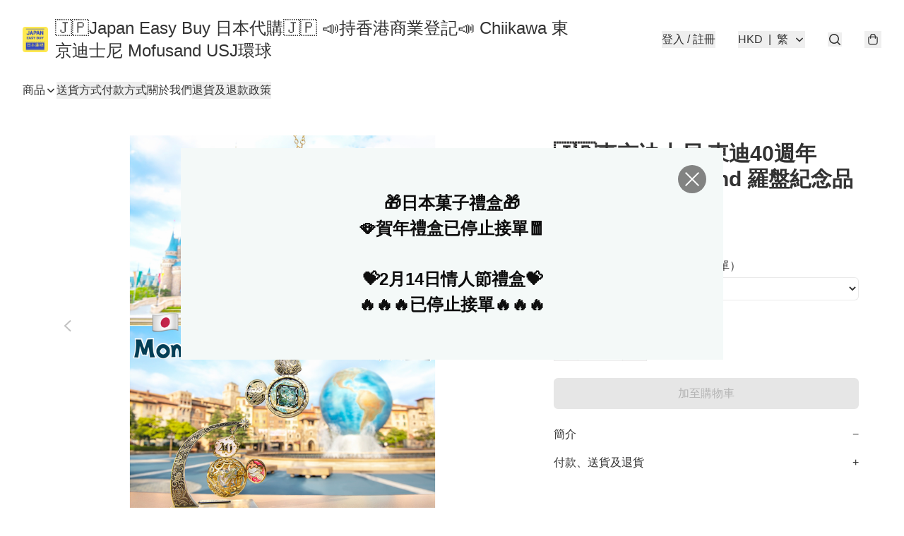

--- FILE ---
content_type: text/html; charset=utf-8
request_url: https://www.japaneasybuy.store/item/%F0%9F%87%AF%F0%9F%87%B5%E6%9D%B1%E4%BA%AC%E8%BF%AA%E5%A3%AB%E5%B0%BC-%E6%9D%B1%E8%BF%AA40%E9%80%B1%E5%B9%B4-Moment-Go-Round-%E7%BE%85%E7%9B%A4%E7%B4%80%E5%BF%B5%E5%93%81-8%E6%9C%88/6035641798885376
body_size: 54669
content:
<!DOCTYPE html>
<html lang="zh-Hant">
  <head prefix="og: http://ogp.me/ns# fb: http://ogp.me/ns/fb# product: http://ogp.me/ns/product#">
    
      <meta charset="utf-8">
      <meta name="viewport" content="width=device-width initial-scale=1,minimum-scale=1.0, maximum-scale=1.0, user-scalable=no">
      <title>🇯🇵東京迪士尼 東迪40週年 Moment Go Round 羅盤紀念品  8月17日發售 | 🇯🇵Japan Easy Buy 日本代購🇯🇵 📣持香港商業登記📣 Chiikawa 東京迪士尼 Mofusand USJ環球</title>
      <meta name="title" content="🇯🇵東京迪士尼 東迪40週年 Moment Go Round 羅盤紀念品  8月17日發售 | 🇯🇵Japan Easy Buy 日本代購🇯🇵 📣持香港商業登記📣 Chiikawa 東京迪士尼 Mofusand USJ環球">

    <meta name="description"
          content="Base 必需2選1，否則一律不拒單  出售日起計算 一般訂貨約6-8星期到港 視乎限購程度 有機會比預計時間長 註: 園內供應極不穩定，貨品不一定有貨，如缺貨會全數退款處理  【聲明】如遇不可抗力因素或產品缺貨不排除延誤可能  最新截單日安排以公告為準  日本食品較少添加防腐劑，賞味期限一般較短， 所指乃品嚐的最佳風">

      <meta name="theme-color" content="#FFFFFF">
      <meta name="mobile-web-app-capable" content="yes">
      <meta name="apple-mobile-web-app-status-bar-style" content="default">
      <meta name="apple-mobile-web-app-title" content="🇯🇵Japan Easy Buy 日本代購🇯🇵 📣持香港商業登記📣 Chiikawa 東京迪士尼 Mofusand USJ環球">
      <link rel="canonical" href="https://www.japaneasybuy.store/item/%F0%9F%87%AF%F0%9F%87%B5%E6%9D%B1%E4%BA%AC%E8%BF%AA%E5%A3%AB%E5%B0%BC-%E6%9D%B1%E8%BF%AA40%E9%80%B1%E5%B9%B4-Moment-Go-Round-%E7%BE%85%E7%9B%A4%E7%B4%80%E5%BF%B5%E5%93%81-8%E6%9C%88/6035641798885376">
      <link rel="manifest" href="https://www.japaneasybuy.store/manifest-storefront.json">
        <link rel="shortcut icon" href="https://img.boutirapp.com/i/DfLcE52ZpDkegcBODA37jO7oabfsMILmhdSt234OnliYs31N2xEd6qahEzVO26B2Nh6dFwUzDdoz12karybFUy=s32">
        <link rel="apple-touch-icon" href="https://img.boutirapp.com/i/DfLcE52ZpDkegcBODA37jO7oabfsMILmhdSt234OnliYs31N2xEd6qahEzVO26B2Nh6dFwUzDdoz12karybFUy=s180" sizes="180x180">
        <link rel="icon" type="image/png" href="https://img.boutirapp.com/i/DfLcE52ZpDkegcBODA37jO7oabfsMILmhdSt234OnliYs31N2xEd6qahEzVO26B2Nh6dFwUzDdoz12karybFUy=s192" sizes="192x192">
        <meta property="fb:app_id" content="871491559635214">
<meta property="fb:pages" content="234728686690350">
<meta property="fb:pages" content="1102668359812698">
<meta property="og:site_name" content="🇯🇵Japan Easy Buy 日本代購🇯🇵 📣持香港商業登記📣 Chiikawa 東京迪士尼 Mofusand USJ環球">
<meta property="og:url" content="https://www.japaneasybuy.store/item/🇯🇵東京迪士尼-東迪40週年-Moment-Go-Round-羅盤紀念品-8月/6035641798885376">
    <meta property="og:image" content="https://img.boutirapp.com/i/3zo0928nshp8-dmBErK0n-7Ky7U8RVqsf0aHG3AVLL0=s640">
    <meta property="og:image:width" content="640">
    <meta property="og:image:height" content="640">
    <meta property="og:title"
          content="🇯🇵東京迪士尼 東迪40週年 Moment Go Round 羅盤紀念品  8月17日發售 | 🇯🇵Japan Easy Buy 日本代購🇯🇵 📣持香港商業登記📣 Chiikawa 東京迪士尼 Mofusand USJ環球">
  <meta property="og:description"
        content="Base 必需2選1，否則一律不拒單  出售日起計算 一般訂貨約6-8星期到港 視乎限購程度 有機會比預計時間長 註: 園內供應極不穩定，貨品不一定有貨，如缺貨會全數退款處理  【聲明】如遇不可抗力因素或產品缺貨不排除延誤可能  最新截單日安排以公告為準  日本食品較少添加防腐劑，賞味期限一般較短， 所指乃品嚐的最佳風">
  <meta property="og:type" content="product">
  <meta property="product:price:amount" content="0.0">
  <meta property="product:price:currency" content="HKD">
  <meta property="product:sale_price:amount" content="0.0">
  <meta property="product:sale_price:currency" content="HKD">
  <meta property="product:brand" content="🇯🇵Japan Easy Buy 日本代購🇯🇵 📣持香港商業登記📣 Chiikawa 東京迪士尼 Mofusand USJ環球">
  <meta property="product:availability"
        content="instock">
  <meta property="product:is_product_shareable" content="true">
    <meta name="keywords"
          content="🇯🇵東京迪士尼 東迪40週年 Moment Go Round 羅盤紀念品  8月17日發售, 🇯🇵Japan Easy Buy 日本代購🇯🇵 📣持香港商業登記📣 Chiikawa 東京迪士尼 Mofusand USJ環球">
  <meta property="product:retailer_item_id" content="6035641798885376">
  <meta property="product:item_group_id" content="6035641798885376">
        <link rel="preconnect" href="https://fonts.googleapis.com">
<link rel="preconnect" href="https://fonts.gstatic.com" crossorigin>

<style>
  @font-face {
    font-family: encrypt;
    font-style: normal;
    font-weight: 400;
    src: url(https://static.boutir.com/themes/modern/assets/fonts/encrypt.woff2) format("woff2");
  }

  :root {
    --bt-font-family: Arial, 'Microsoft JhengHei', 'Microsoft YaHei', 'Microsoft YaHei UI', 'Apple LiGothic Medium', 'LiHei Pro Medium', sans-serif;
    --bt-font-family-encrypt: encrypt, Arial, 'Microsoft JhengHei', 'Microsoft YaHei', 'Microsoft YaHei UI', 'Apple LiGothic Medium', 'LiHei Pro Medium', sans-serif;
    --bt-font-size: 16px;
    --bt-font-weight: normal;
    --bt-font-style: normal;
    --bt-font-decoration: none;

    
    --bt-color-background-body: 255 255 255;
    --bt-alpha-background-body: 1;
    --bt-color-text-body: 51 51 51;
    --bt-alpha-text-body: 1;

    
    --bt-color-background: 255 255 255;
    --bt-alpha-background: 1;
    --bt-color-background-dark: 204 204 204;
    --bt-color-background-light: 255 255 255;
    --bt-color-text: 51 51 51;
    --bt-alpha-text: 1;
    --bt-color-text-dark: 41 41 41;
    --bt-color-text-light: 92 92 92;

    --bt-color-price-regular: 51 51 51;
    --bt-alpha-price-regular: 1;
    --bt-color-price-original: 153 153 153;
    --bt-alpha-price-original: 1;
    --bt-color-price-sale: 250 70 70;
    --bt-alpha-price-sale: 1;
    --bt-color-price-member: 28 183 141;
    --bt-alpha-price-member: 1;

    --bt-color-primary-background: 51 51 51;
    --bt-alpha-primary-background: 1;
    --bt-color-primary-background-dark: 41 41 41;
    --bt-color-primary-background-light: 92 92 92;
    --bt-color-primary-background-darker: 26 26 26;
    --bt-color-primary-stroke: 51 51 51;
    --bt-alpha-primary-stroke: 1;
    --bt-color-primary-stroke-dark: 41 41 41;
    --bt-color-primary-stroke-light: 92 92 92;
    --bt-color-primary-text: 255 255 255;
    --bt-alpha-primary-text: 1;
    --bt-color-primary-text-dark: 204 204 204;
    --bt-color-primary-text-light: 255 255 255;

    --bt-color-secondary-background: 0 0 0;
    --bt-alpha-secondary-background: 0;
    --bt-color-secondary-background-dark: 0 0 0;
    --bt-color-secondary-background-light: 51 51 51;
    --bt-color-secondary-stroke: 51 51 51;
    --bt-alpha-secondary-stroke: 1;
    --bt-color-secondary-stroke-dark: 41 41 41;
    --bt-color-secondary-stroke-light: 92 92 92;
    --bt-color-secondary-text: 51 51 51;
    --bt-alpha-secondary-text: 1;
    --bt-color-secondary-text-dark: 41 41 41;
    --bt-color-secondary-text-light: 92 92 92;

    --bt-radius-primary: 6px;
    --bt-radius-secondary: 6px;

    --bt-spacing: 24px;

    --bt-radius-product-card-media: 0px;

    
    --fw-player-border-radius: 0px;
    --fw-storyblock-border-radius: 0px;
    --fw-thumbnail-border-radius: 0px;

    --bt-pre-order-color-background: 51 51 51;
    --bt-pre-order-alpha-background: 1;
    --bt-pre-order-color-stroke: 51 51 51;
    --bt-pre-order-alpha-stroke: 1;
    --bt-pre-order-color-text: 255 255 255;
    --bt-pre-order-alpha-text: 1;
    --bt-pre-order-radius: 0px;

    --bt-product-starting-color-background: 51 51 51;
    --bt-product-starting-alpha-background: 1;
    --bt-product-starting-color-stroke: 51 51 51;
    --bt-product-starting-alpha-stroke: 1;
    --bt-product-starting-color-text: 255 255 255;
    --bt-product-starting-alpha-text: 1;
    --bt-product-starting-radius: 0px;

    --bt-product-starting-countdown-color-background: 51 51 51;
    --bt-product-starting-countdown-alpha-background: 1;
    --bt-product-starting-countdown-color-stroke: 51 51 51;
    --bt-product-starting-countdown-alpha-stroke: 1;
    --bt-product-starting-countdown-color-text: 255 255 255;
    --bt-product-starting-countdown-alpha-text: 1;
    --bt-product-starting-countdown-radius: 0px;

    --bt-product-ending-countdown-color-background: 51 51 51;
    --bt-product-ending-countdown-alpha-background: 1;
    --bt-product-ending-countdown-color-stroke: 51 51 51;
    --bt-product-ending-countdown-alpha-stroke: 1;
    --bt-product-ending-countdown-color-text: 255 255 255;
    --bt-product-ending-countdown-alpha-text: 1;
    --bt-product-ending-countdown-radius: 0px;

    --bt-product-ended-color-background: 51 51 51;
    --bt-product-ended-alpha-background: 1;
    --bt-product-ended-color-stroke: 51 51 51;
    --bt-product-ended-alpha-stroke: 1;
    --bt-product-ended-color-text: 255 255 255;
    --bt-product-ended-alpha-text: 1;
    --bt-product-ended-radius: 0px;

    --bt-page-max-width: 1440px;

    --bt-heading-1-weight: 700;
    --bt-heading-1-style: normal;
    --bt-heading-1-decoration: none;
    --bt-heading-1-color: #333333;
    --bt-heading-1-size: 32px;

    --bt-heading-2-weight: 700;
    --bt-heading-2-style: normal;
    --bt-heading-2-decoration: none;
    --bt-heading-2-color: #333333;
    --bt-heading-2-size: 24px;

    --bt-heading-3-weight: 700;
    --bt-heading-3-style: normal;
    --bt-heading-3-decoration: none;
    --bt-heading-3-color: #333333;
    --bt-heading-3-size: 18px;

    --bt-subheading-1-weight: 500;
    --bt-subheading-1-style: normal;
    --bt-subheading-1-decoration: none;
    --bt-subheading-1-color: #333333;
    --bt-subheading-1-size: 24px;

    --bt-subheading-2-weight: 500;
    --bt-subheading-2-style: normal;
    --bt-subheading-2-decoration: none;
    --bt-subheading-2-color: #333333;
    --bt-subheading-2-size: 16px;

    --bt-subheading-3-weight: 500;
    --bt-subheading-3-style: normal;
    --bt-subheading-3-decoration: none;
    --bt-subheading-3-color: #333333;
    --bt-subheading-3-size: 14px;

    --bt-paragraph-1-weight: 400;
    --bt-paragraph-1-style: normal;
    --bt-paragraph-1-decoration: none;
    --bt-paragraph-1-color: #333333;
    --bt-paragraph-1-size: 16px;

    --bt-paragraph-2-weight: 400;
    --bt-paragraph-2-style: normal;
    --bt-paragraph-2-decoration: none;
    --bt-paragraph-2-color: #333333;
    --bt-paragraph-2-size: 14px;

    --bt-paragraph-3-weight: 400;
    --bt-paragraph-3-style: normal;
    --bt-paragraph-3-decoration: none;
    --bt-paragraph-3-color: #333333;
    --bt-paragraph-3-size: 12px;

    --iti-path-flags-1x: url("https://static.boutir.com/themes/modern/images/1c8790d.png");
    --iti-path-flags-2x: url("https://static.boutir.com/themes/modern/images/d8eb052.png");

    --bt-color-apple: 5 7 8;
    --bt-color-apple-dark: 4 6 6;
    --bt-color-facebook: 61 90 151;
    --bt-color-facebook-dark: 49 72 121;
    --bt-color-google: 234 67 54;
    --bt-color-google-dark: 187 54 43;
    --bt-color-instagram: 162 58 168;
    --bt-color-instagram-dark: 130 46 134;
    --bt-color-twitter: 39 169 224;
    --bt-color-twitter-dark: 31 135 179;
  }

  @media (min-width: 768px) {
    :root {
      --bt-spacing: 32px;
    }
  }
</style>
      <style>*,:after,:before{--tw-border-spacing-x:0;--tw-border-spacing-y:0;--tw-translate-x:0;--tw-translate-y:0;--tw-rotate:0;--tw-skew-x:0;--tw-skew-y:0;--tw-scale-x:1;--tw-scale-y:1;--tw-pan-x: ;--tw-pan-y: ;--tw-pinch-zoom: ;--tw-scroll-snap-strictness:proximity;--tw-gradient-from-position: ;--tw-gradient-via-position: ;--tw-gradient-to-position: ;--tw-ordinal: ;--tw-slashed-zero: ;--tw-numeric-figure: ;--tw-numeric-spacing: ;--tw-numeric-fraction: ;--tw-ring-inset: ;--tw-ring-offset-width:0px;--tw-ring-offset-color:#fff;--tw-ring-color:rgba(59,130,246,.5);--tw-ring-offset-shadow:0 0 #0000;--tw-ring-shadow:0 0 #0000;--tw-shadow:0 0 #0000;--tw-shadow-colored:0 0 #0000;--tw-blur: ;--tw-brightness: ;--tw-contrast: ;--tw-grayscale: ;--tw-hue-rotate: ;--tw-invert: ;--tw-saturate: ;--tw-sepia: ;--tw-drop-shadow: ;--tw-backdrop-blur: ;--tw-backdrop-brightness: ;--tw-backdrop-contrast: ;--tw-backdrop-grayscale: ;--tw-backdrop-hue-rotate: ;--tw-backdrop-invert: ;--tw-backdrop-opacity: ;--tw-backdrop-saturate: ;--tw-backdrop-sepia: ;--tw-contain-size: ;--tw-contain-layout: ;--tw-contain-paint: ;--tw-contain-style: }::backdrop{--tw-border-spacing-x:0;--tw-border-spacing-y:0;--tw-translate-x:0;--tw-translate-y:0;--tw-rotate:0;--tw-skew-x:0;--tw-skew-y:0;--tw-scale-x:1;--tw-scale-y:1;--tw-pan-x: ;--tw-pan-y: ;--tw-pinch-zoom: ;--tw-scroll-snap-strictness:proximity;--tw-gradient-from-position: ;--tw-gradient-via-position: ;--tw-gradient-to-position: ;--tw-ordinal: ;--tw-slashed-zero: ;--tw-numeric-figure: ;--tw-numeric-spacing: ;--tw-numeric-fraction: ;--tw-ring-inset: ;--tw-ring-offset-width:0px;--tw-ring-offset-color:#fff;--tw-ring-color:rgba(59,130,246,.5);--tw-ring-offset-shadow:0 0 #0000;--tw-ring-shadow:0 0 #0000;--tw-shadow:0 0 #0000;--tw-shadow-colored:0 0 #0000;--tw-blur: ;--tw-brightness: ;--tw-contrast: ;--tw-grayscale: ;--tw-hue-rotate: ;--tw-invert: ;--tw-saturate: ;--tw-sepia: ;--tw-drop-shadow: ;--tw-backdrop-blur: ;--tw-backdrop-brightness: ;--tw-backdrop-contrast: ;--tw-backdrop-grayscale: ;--tw-backdrop-hue-rotate: ;--tw-backdrop-invert: ;--tw-backdrop-opacity: ;--tw-backdrop-saturate: ;--tw-backdrop-sepia: ;--tw-contain-size: ;--tw-contain-layout: ;--tw-contain-paint: ;--tw-contain-style: }/*
! tailwindcss v3.4.17 | MIT License | https://tailwindcss.com
*/*,:after,:before{border:0 solid #ccc;box-sizing:border-box}:after,:before{--tw-content:""}:host,html{line-height:1.5;-webkit-text-size-adjust:100%;font-family:ui-sans-serif,system-ui,sans-serif,Apple Color Emoji,Segoe UI Emoji,Segoe UI Symbol,Noto Color Emoji;font-feature-settings:normal;font-variation-settings:normal;-moz-tab-size:4;-o-tab-size:4;tab-size:4;-webkit-tap-highlight-color:transparent}body{line-height:inherit;margin:0}hr{border-top-width:1px;color:inherit;height:0}abbr:where([title]){-webkit-text-decoration:underline dotted;text-decoration:underline dotted}h1,h2,h3,h4,h5,h6{font-size:inherit;font-weight:inherit}a{color:inherit;text-decoration:inherit}b,strong{font-weight:bolder}code,kbd,pre,samp{font-family:ui-monospace,SFMono-Regular,Menlo,Monaco,Consolas,Liberation Mono,Courier New,monospace;font-feature-settings:normal;font-size:1em;font-variation-settings:normal}small{font-size:80%}sub,sup{font-size:75%;line-height:0;position:relative;vertical-align:baseline}sub{bottom:-.25em}sup{top:-.5em}table{border-collapse:collapse;border-color:inherit;text-indent:0}button,input,optgroup,select,textarea{color:inherit;font-family:inherit;font-feature-settings:inherit;font-size:100%;font-variation-settings:inherit;font-weight:inherit;letter-spacing:inherit;line-height:inherit;margin:0;padding:0}button,select{text-transform:none}button,input:where([type=button]),input:where([type=reset]),input:where([type=submit]){-webkit-appearance:button;background-color:transparent;background-image:none}:-moz-focusring{outline:auto}:-moz-ui-invalid{box-shadow:none}progress{vertical-align:baseline}::-webkit-inner-spin-button,::-webkit-outer-spin-button{height:auto}[type=search]{-webkit-appearance:textfield;outline-offset:-2px}::-webkit-search-decoration{-webkit-appearance:none}::-webkit-file-upload-button{-webkit-appearance:button;font:inherit}summary{display:list-item}blockquote,dd,dl,figure,h1,h2,h3,h4,h5,h6,hr,p,pre{margin:0}fieldset{margin:0}fieldset,legend{padding:0}menu,ol,ul{list-style:none;margin:0;padding:0}dialog{padding:0}textarea{resize:vertical}input::-moz-placeholder,textarea::-moz-placeholder{color:#999;opacity:1}input::placeholder,textarea::placeholder{color:#999;opacity:1}[role=button],button{cursor:pointer}:disabled{cursor:default}audio,canvas,embed,iframe,img,object,svg,video{display:block;vertical-align:middle}img,video{height:auto;max-width:100%}[hidden]:where(:not([hidden=until-found])){display:none}body{overflow-anchor:auto;scroll-behavior:smooth;--tw-bg-opacity:1;background-color:rgb(var(--bt-color-background)/var(--tw-bg-opacity,1));--tw-bg-opacity:var(--bt-alpha-background);--tw-text-opacity:1;color:rgb(var(--bt-color-text)/var(--tw-text-opacity,1));--tw-text-opacity:var(--bt-alpha-text)}body,button,details,div,input,p,select,summary,textarea{font-family:var(--bt-font-family);font-size:var(--bt-font-size);font-style:var(--bt-font-style);font-weight:var(--bt-font-weight);-webkit-text-decoration:var(--bt-font-decoration);text-decoration:var(--bt-font-decoration)}textarea{field-sizing:content}hr{border-color:rgb(var(--bt-color-text)/.1)}input[type=date],input[type=email],input[type=number],input[type=password],input[type=search],input[type=tel],input[type=text],input[type=url],select,textarea{border-color:rgb(var(--bt-color-text)/.1);border-radius:var(--bt-radius-primary);border-width:1px;--tw-bg-opacity:1;background-color:rgb(var(--bt-color-background)/var(--tw-bg-opacity,1));--tw-bg-opacity:var(--bt-alpha-background);--tw-text-opacity:1;color:rgb(var(--bt-color-text)/var(--tw-text-opacity,1))}input[type=date]:disabled,input[type=email]:disabled,input[type=number]:disabled,input[type=password]:disabled,input[type=search]:disabled,input[type=tel]:disabled,input[type=text]:disabled,input[type=url]:disabled,select:disabled,textarea:disabled{color:rgb(var(--bt-color-text)/.5);cursor:not-allowed}div[aria-invalid=true],input[aria-invalid=true],select[aria-invalid=true],textarea[aria-invalid=true]{--tw-border-opacity:1;border-color:rgb(239 68 68/var(--tw-border-opacity,1))}select:not([multiple]){border-color:rgb(var(--bt-color-text)/.1);border-radius:var(--bt-radius-primary);border-width:1px}button,input[type=button],input[type=reset],input[type=submit]{--tw-text-opacity:1;color:rgb(var(--bt-color-text)/var(--tw-text-opacity,1))}button:disabled,input[type=button]:disabled,input[type=reset]:disabled,input[type=submit]:disabled{color:rgb(var(--bt-color-text)/.5);cursor:not-allowed}a{position:relative;text-decoration-line:none}a:disabled{--tw-grayscale:grayscale(100%);filter:var(--tw-blur) var(--tw-brightness) var(--tw-contrast) var(--tw-grayscale) var(--tw-hue-rotate) var(--tw-invert) var(--tw-saturate) var(--tw-sepia) var(--tw-drop-shadow)}a:disabled,a:disabled:hover{color:rgb(var(--bt-color-text)/.3);cursor:not-allowed}a:hover{color:rgb(var(--bt-color-text-light)/var(--tw-text-opacity,1))}a:active,a:hover{--tw-text-opacity:1}a:active{color:rgb(var(--bt-color-text-dark)/var(--tw-text-opacity,1))}a{text-decoration-line:underline}a:hover{text-decoration-line:none}::-ms-clear,::-ms-reveal{display:none}::-webkit-search-cancel-button,::-webkit-search-decoration,::-webkit-search-results-button,::-webkit-search-results-decoration{-webkit-appearance:none;appearance:none}input[type=number],input[type=number]::-webkit-inner-spin-button,input[type=number]::-webkit-outer-spin-button{-moz-appearance:textfield!important;-webkit-appearance:none;appearance:none;margin:0}[data-infinite-scroll]{min-height:1px}.\!container{width:100%!important}.container{width:100%}@media (min-width:640px){.\!container{max-width:640px!important}.container{max-width:640px}}@media (min-width:768px){.\!container{max-width:768px!important}.container{max-width:768px}}@media (min-width:1024px){.\!container{max-width:1024px!important}.container{max-width:1024px}}@media (min-width:1280px){.\!container{max-width:1280px!important}.container{max-width:1280px}}@media (min-width:1536px){.\!container{max-width:1536px!important}.container{max-width:1536px}}.aspect-h-1{--tw-aspect-h:1}.aspect-h-2{--tw-aspect-h:2}.aspect-h-3{--tw-aspect-h:3}.aspect-h-4{--tw-aspect-h:4}.aspect-h-9{--tw-aspect-h:9}.aspect-w-1{padding-bottom:calc(var(--tw-aspect-h)/var(--tw-aspect-w)*100%);position:relative;--tw-aspect-w:1}.aspect-w-1>*{bottom:0;height:100%;left:0;position:absolute;right:0;top:0;width:100%}.aspect-w-16{padding-bottom:calc(var(--tw-aspect-h)/var(--tw-aspect-w)*100%);position:relative;--tw-aspect-w:16}.aspect-w-16>*{bottom:0;height:100%;left:0;position:absolute;right:0;top:0;width:100%}.aspect-w-2{padding-bottom:calc(var(--tw-aspect-h)/var(--tw-aspect-w)*100%);position:relative;--tw-aspect-w:2}.aspect-w-2>*{bottom:0;height:100%;left:0;position:absolute;right:0;top:0;width:100%}.aspect-w-3{padding-bottom:calc(var(--tw-aspect-h)/var(--tw-aspect-w)*100%);position:relative;--tw-aspect-w:3}.aspect-w-3>*{bottom:0;height:100%;left:0;position:absolute;right:0;top:0;width:100%}.aspect-w-4{padding-bottom:calc(var(--tw-aspect-h)/var(--tw-aspect-w)*100%);position:relative;--tw-aspect-w:4}.aspect-w-4>*{bottom:0;height:100%;left:0;position:absolute;right:0;top:0;width:100%}.aspect-w-5{padding-bottom:calc(var(--tw-aspect-h)/var(--tw-aspect-w)*100%);position:relative;--tw-aspect-w:5}.aspect-w-5>*{bottom:0;height:100%;left:0;position:absolute;right:0;top:0;width:100%}.aspect-w-6{padding-bottom:calc(var(--tw-aspect-h)/var(--tw-aspect-w)*100%);position:relative;--tw-aspect-w:6}.aspect-w-6>*{bottom:0;height:100%;left:0;position:absolute;right:0;top:0;width:100%}.bt-component{margin:auto;max-width:64rem}.bt-component--full-width{max-width:var(--bt-page-max-width)}.bt-divider{align-items:center;display:flex;gap:1rem;text-align:center;white-space:nowrap}.bt-divider:after,.bt-divider:before{background-color:rgb(var(--bt-color-text)/.2);content:var(--tw-content);flex:1 1 0%;height:1px}.bt-backdrop{position:sticky;--tw-bg-opacity:1;background-color:rgb(255 255 255/var(--tw-bg-opacity,1));--tw-text-opacity:1;color:rgb(var(--bt-color-text)/var(--tw-text-opacity,1));--tw-text-opacity:var(--bt-alpha-text)}.bt-backdrop:before{z-index:-1;--tw-bg-opacity:1;background-color:rgb(var(--bt-color-background)/var(--tw-bg-opacity,1));--tw-bg-opacity:var(--bt-alpha-background)}.bt-backdrop:after,.bt-backdrop:before{border-radius:inherit;content:var(--tw-content);inset:0;position:absolute}.bt-backdrop:after{z-index:-2;--tw-bg-opacity:1;background-color:rgb(var(--bt-color-background-body)/var(--tw-bg-opacity,1));--tw-bg-opacity:var(--bt-alpha-background-body)}.bt-product-card-media{border-radius:var(--bt-radius-product-card-media);display:block;overflow:hidden;position:relative}.bt-product-card-media>*{width:100%}.bt-product-card-media--video{padding-bottom:min(177.777778%,75vh)}.bt-product-card-media--video>img{display:none}.bt-product-card-media--square{padding-bottom:100%}.bt-product-card-media--square>*{height:100%;inset:0;position:absolute}.bt-product-card-media--default{transition-duration:.3s;transition-property:filter;transition-timing-function:cubic-bezier(.4,0,.2,1)}.bt-product-card-media--default:hover{--tw-brightness:brightness(1.1)}.bt-product-card-media--default:active,.bt-product-card-media--default:hover{filter:var(--tw-blur) var(--tw-brightness) var(--tw-contrast) var(--tw-grayscale) var(--tw-hue-rotate) var(--tw-invert) var(--tw-saturate) var(--tw-sepia) var(--tw-drop-shadow)}.bt-product-card-media--default:active{--tw-brightness:brightness(.95)}.bt-product-card-media--fade>img:first-of-type{opacity:1}.bt-product-card-media--fade>img:first-of-type,.bt-product-card-media--fade>img:nth-of-type(2){transition-duration:.3s;transition-property:opacity;transition-timing-function:cubic-bezier(.4,0,.2,1)}.bt-product-card-media--fade>img:nth-of-type(2){height:100%;inset:0;opacity:0;position:absolute}.bt-product-card-media--fade:hover>img:first-of-type{opacity:0}.bt-product-card-media--fade:hover>img:nth-of-type(2){opacity:1}.bt-product-card-media--zoom>img{transition-duration:.3s;transition-property:transform;transition-timing-function:cubic-bezier(.4,0,.2,1)}.bt-product-card-media--zoom:hover>img{--tw-scale-x:1.1;--tw-scale-y:1.1}.bt-product-card-media--zoom:active>img,.bt-product-card-media--zoom:hover>img{transform:translate(var(--tw-translate-x),var(--tw-translate-y)) rotate(var(--tw-rotate)) skewX(var(--tw-skew-x)) skewY(var(--tw-skew-y)) scaleX(var(--tw-scale-x)) scaleY(var(--tw-scale-y))}.bt-product-card-media--zoom:active>img{--tw-scale-x:.95;--tw-scale-y:.95}.bt-product-card-media--glass:before{background-color:hsla(0,0%,100%,.1);border-radius:inherit;inset:0;opacity:0;position:absolute;z-index:1;--tw-brightness:brightness(1.1);--tw-saturate:saturate(1.5);filter:var(--tw-blur) var(--tw-brightness) var(--tw-contrast) var(--tw-grayscale) var(--tw-hue-rotate) var(--tw-invert) var(--tw-saturate) var(--tw-sepia) var(--tw-drop-shadow);--tw-backdrop-blur:blur(0.5px);backdrop-filter:var(--tw-backdrop-blur) var(--tw-backdrop-brightness) var(--tw-backdrop-contrast) var(--tw-backdrop-grayscale) var(--tw-backdrop-hue-rotate) var(--tw-backdrop-invert) var(--tw-backdrop-opacity) var(--tw-backdrop-saturate) var(--tw-backdrop-sepia);transition-duration:.3s;transition-property:opacity;transition-timing-function:cubic-bezier(.4,0,.2,1);--tw-content:"";content:var(--tw-content)}.bt-product-card-media--glass:hover:before{opacity:1}.bt-product-card-media--glass:after{border-radius:inherit;inset:0;opacity:0;position:absolute;z-index:2;--tw-shadow:inset 1px 1px 0 #fff,inset 0 0 5px #fff;--tw-shadow-colored:inset 1px 1px 0 var(--tw-shadow-color),inset 0 0 5px var(--tw-shadow-color);box-shadow:var(--tw-ring-offset-shadow,0 0 #0000),var(--tw-ring-shadow,0 0 #0000),var(--tw-shadow);--tw-blur:blur(1px);filter:var(--tw-blur) var(--tw-brightness) var(--tw-contrast) var(--tw-grayscale) var(--tw-hue-rotate) var(--tw-invert) var(--tw-saturate) var(--tw-sepia) var(--tw-drop-shadow);transition-duration:.3s;transition-property:opacity;transition-timing-function:cubic-bezier(.4,0,.2,1);--tw-content:"";content:var(--tw-content)}.bt-product-card-media--glass:hover:after{opacity:1}.h1,.title1{color:var(--bt-heading-1-color);font-size:var(--bt-heading-1-size);font-style:var(--bt-heading-1-style);font-weight:var(--bt-heading-1-weight);-webkit-text-decoration:var(--bt-heading-1-decoration);text-decoration:var(--bt-heading-1-decoration)}.h2,.title2{color:var(--bt-heading-2-color);font-size:var(--bt-heading-2-size);font-style:var(--bt-heading-2-style);font-weight:var(--bt-heading-2-weight);-webkit-text-decoration:var(--bt-heading-2-decoration);text-decoration:var(--bt-heading-2-decoration)}.h3,.title3{color:var(--bt-heading-3-color);font-size:var(--bt-heading-3-size);font-style:var(--bt-heading-3-style);font-weight:var(--bt-heading-3-weight);-webkit-text-decoration:var(--bt-heading-3-decoration);text-decoration:var(--bt-heading-3-decoration)}.sh1,.title4{color:var(--bt-subheading-1-color);font-size:var(--bt-subheading-1-size);font-style:var(--bt-subheading-1-style);font-weight:var(--bt-subheading-1-weight);-webkit-text-decoration:var(--bt-subheading-1-decoration);text-decoration:var(--bt-subheading-1-decoration)}.sh2{color:var(--bt-subheading-2-color);font-size:var(--bt-subheading-2-size);font-style:var(--bt-subheading-2-style);font-weight:var(--bt-subheading-2-weight);-webkit-text-decoration:var(--bt-subheading-2-decoration);text-decoration:var(--bt-subheading-2-decoration)}.sh3{color:var(--bt-subheading-3-color);font-size:var(--bt-subheading-3-size);font-style:var(--bt-subheading-3-style);font-weight:var(--bt-subheading-3-weight);-webkit-text-decoration:var(--bt-subheading-3-decoration);text-decoration:var(--bt-subheading-3-decoration)}.p1,.paragraph1{color:var(--bt-paragraph-1-color);font-size:var(--bt-paragraph-1-size);font-style:var(--bt-paragraph-1-style);font-weight:var(--bt-paragraph-1-weight);-webkit-text-decoration:var(--bt-paragraph-1-decoration);text-decoration:var(--bt-paragraph-1-decoration)}.p2,.paragraph2{color:var(--bt-paragraph-2-color);font-size:var(--bt-paragraph-2-size);font-style:var(--bt-paragraph-2-style);font-weight:var(--bt-paragraph-2-weight);-webkit-text-decoration:var(--bt-paragraph-2-decoration);text-decoration:var(--bt-paragraph-2-decoration)}.p3,.paragraph3{color:var(--bt-paragraph-3-color);font-size:var(--bt-paragraph-3-size);font-style:var(--bt-paragraph-3-style);font-weight:var(--bt-paragraph-3-weight);-webkit-text-decoration:var(--bt-paragraph-3-decoration);text-decoration:var(--bt-paragraph-3-decoration)}.btn{align-items:center;border-radius:var(--bt-radius-primary);display:inline-flex;justify-content:center;line-height:1;overflow:hidden;padding:.75rem 1.25rem;position:relative;text-align:center;text-decoration-line:none}.btn:disabled,.btn:disabled:hover{cursor:not-allowed;--tw-border-opacity:1;border-color:rgb(230 230 230/var(--tw-border-opacity,1));--tw-bg-opacity:1;background-color:rgb(230 230 230/var(--tw-bg-opacity,1));--tw-text-opacity:1;color:rgb(179 179 179/var(--tw-text-opacity,1))}.btn-link{position:relative;text-decoration-line:none}.btn-link:disabled{--tw-grayscale:grayscale(100%);filter:var(--tw-blur) var(--tw-brightness) var(--tw-contrast) var(--tw-grayscale) var(--tw-hue-rotate) var(--tw-invert) var(--tw-saturate) var(--tw-sepia) var(--tw-drop-shadow)}.btn-link:disabled,.btn-link:disabled:hover{color:rgb(var(--bt-color-text)/.3);cursor:not-allowed}.btn-link:hover{--tw-text-opacity:1;color:rgb(var(--bt-color-text-light)/var(--tw-text-opacity,1))}.btn-link:active{--tw-text-opacity:1;color:rgb(var(--bt-color-text-dark)/var(--tw-text-opacity,1))}.btn-default{padding:.5rem 1rem;position:relative;text-decoration-line:none}.btn-default:disabled,.btn-default:disabled:hover{cursor:not-allowed;--tw-text-opacity:1;color:rgb(179 179 179/var(--tw-text-opacity,1))}.btn-default:hover{background-color:rgb(var(--bt-color-text)/.1);--tw-text-opacity:1;color:rgb(var(--bt-color-text-light)/var(--tw-text-opacity,1))}.btn-default:active{background-color:rgb(var(--bt-color-text)/.2);--tw-text-opacity:1;color:rgb(var(--bt-color-text-dark)/var(--tw-text-opacity,1))}.btn-primary{align-items:center;border-radius:var(--bt-radius-primary);display:inline-flex;justify-content:center;line-height:1;overflow:hidden;padding:.75rem 1.25rem;position:relative;text-align:center;text-decoration-line:none}.btn-primary:disabled,.btn-primary:disabled:hover{cursor:not-allowed;--tw-border-opacity:1;border-color:rgb(230 230 230/var(--tw-border-opacity,1));--tw-bg-opacity:1;background-color:rgb(230 230 230/var(--tw-bg-opacity,1));--tw-text-opacity:1;color:rgb(179 179 179/var(--tw-text-opacity,1))}.btn-primary{background-color:rgb(var(--bt-color-primary-background)/var(--tw-bg-opacity,1));border-color:rgb(var(--bt-color-primary-stroke)/var(--tw-border-opacity,1));border-width:2px;color:rgb(var(--bt-color-primary-text)/var(--tw-text-opacity,1))}.btn-primary,.btn-primary:hover{--tw-border-opacity:1;--tw-border-opacity:var(--bt-alpha-primary-stroke);--tw-bg-opacity:1;--tw-bg-opacity:var(--bt-alpha-primary-background);--tw-text-opacity:1;--tw-text-opacity:var(--bt-alpha-primary-text)}.btn-primary:hover{background-color:rgb(var(--bt-color-primary-background-light)/var(--tw-bg-opacity,1));border-color:rgb(var(--bt-color-primary-stroke-light)/var(--tw-border-opacity,1));color:rgb(var(--bt-color-primary-text-light)/var(--tw-text-opacity,1))}.btn-primary:active{--tw-border-opacity:1;border-color:rgb(var(--bt-color-primary-stroke-dark)/var(--tw-border-opacity,1));--tw-border-opacity:var(--bt-alpha-primary-stroke);--tw-bg-opacity:1;background-color:rgb(var(--bt-color-primary-background-dark)/var(--tw-bg-opacity,1));--tw-bg-opacity:var(--bt-alpha-primary-background);--tw-text-opacity:1;color:rgb(var(--bt-color-primary-text-dark)/var(--tw-text-opacity,1));--tw-text-opacity:var(--bt-alpha-primary-text)}.btn-secondary{align-items:center;border-radius:var(--bt-radius-primary);display:inline-flex;justify-content:center;line-height:1;overflow:hidden;padding:.75rem 1.25rem;position:relative;text-align:center;text-decoration-line:none}.btn-secondary:disabled,.btn-secondary:disabled:hover{cursor:not-allowed;--tw-border-opacity:1;border-color:rgb(230 230 230/var(--tw-border-opacity,1));--tw-bg-opacity:1;background-color:rgb(230 230 230/var(--tw-bg-opacity,1));--tw-text-opacity:1;color:rgb(179 179 179/var(--tw-text-opacity,1))}.btn-secondary{background-color:rgb(var(--bt-color-secondary-background)/var(--tw-bg-opacity,1));border-color:rgb(var(--bt-color-secondary-stroke)/var(--tw-border-opacity,1));border-radius:var(--bt-radius-secondary);border-width:2px;color:rgb(var(--bt-color-secondary-text)/var(--tw-text-opacity,1))}.btn-secondary,.btn-secondary:hover{--tw-border-opacity:1;--tw-border-opacity:var(--bt-alpha-secondary-stroke);--tw-bg-opacity:1;--tw-bg-opacity:var(--bt-alpha-secondary-background);--tw-text-opacity:1;--tw-text-opacity:var(--bt-alpha-secondary-text)}.btn-secondary:hover{background-color:rgb(var(--bt-color-secondary-background-light)/var(--tw-bg-opacity,1));border-color:rgb(var(--bt-color-secondary-stroke-light)/var(--tw-border-opacity,1));color:rgb(var(--bt-color-secondary-text-light)/var(--tw-text-opacity,1))}.btn-secondary:active{--tw-border-opacity:1;border-color:rgb(var(--bt-color-secondary-stroke-dark)/var(--tw-border-opacity,1));--tw-border-opacity:var(--bt-alpha-secondary-stroke);--tw-bg-opacity:1;background-color:rgb(var(--bt-color-secondary-background-dark)/var(--tw-bg-opacity,1));--tw-bg-opacity:var(--bt-alpha-secondary-background);--tw-text-opacity:1;color:rgb(var(--bt-color-secondary-text-dark)/var(--tw-text-opacity,1));--tw-text-opacity:var(--bt-alpha-secondary-text)}.btn-lg{font-size:var(--bt-paragraph-1-size);font-weight:var(--bt-paragraph-1-weight);line-height:1;min-width:180px;padding:1rem 1.5rem}.btn-sm{font-size:var(--bt-paragraph-3-size);font-weight:var(--bt-paragraph-3-weight);line-height:1;min-width:120px;padding:.75rem 1rem}.category-item{border-bottom-width:1px;border-color:rgb(var(--bt-color-text)/.1);display:block;flex:1 1 0%;overflow-wrap:break-word;padding:.5rem 1rem;text-decoration-line:none;word-break:break-word}.category-item:hover{background-color:rgb(var(--bt-color-text)/.1);position:relative}.category-item:hover:before{background-color:rgb(var(--bt-color-text)/.8);content:var(--tw-content);height:100%;left:0;position:absolute;top:0;width:3px}.category-item-active{background-color:rgb(var(--bt-color-text)/.1);position:relative}.category-item-active:before{background-color:rgb(var(--bt-color-text)/.8);content:var(--tw-content);height:100%;left:0;position:absolute;top:0;width:3px}.product-badge{align-self:flex-start;border-color:transparent;border-width:2px;display:inline-block;font-size:.875rem;line-height:1.25rem;padding:.375rem .625rem;white-space:nowrap}.pre-order-badge{border-color:transparent;border-radius:var(--bt-pre-order-radius);border-width:2px;--tw-border-opacity:1;border-color:rgb(var(--bt-pre-order-color-stroke)/var(--tw-border-opacity,1));--tw-border-opacity:var(--bt-pre-order-alpha-stroke);--tw-bg-opacity:1;background-color:rgb(var(--bt-pre-order-color-background)/var(--tw-bg-opacity,1));--tw-bg-opacity:var(--bt-pre-order-alpha-background);--tw-text-opacity:1;color:rgb(var(--bt-pre-order-color-text)/var(--tw-text-opacity,1));--tw-text-opacity:var(--bt-pre-order-alpha-text)}.pre-order-badge,.product-starting-badge{align-self:flex-start;display:inline-block;font-size:.875rem;line-height:1.25rem;padding:.375rem .625rem;white-space:nowrap}.product-starting-badge{border-color:transparent;border-radius:var(--bt-product-starting-radius);border-width:2px;--tw-border-opacity:1;border-color:rgb(var(--bt-product-starting-color-stroke)/var(--tw-border-opacity,1));--tw-border-opacity:var(--bt-product-starting-alpha-stroke);--tw-bg-opacity:1;background-color:rgb(var(--bt-product-starting-color-background)/var(--tw-bg-opacity,1));--tw-bg-opacity:var(--bt-product-starting-alpha-background);--tw-text-opacity:1;color:rgb(var(--bt-product-starting-color-text)/var(--tw-text-opacity,1));--tw-text-opacity:var(--bt-product-starting-alpha-text)}.product-starting-countdown-badge{border-color:transparent;border-radius:var(--bt-product-starting-countdown-radius);border-width:2px;--tw-border-opacity:1;border-color:rgb(var(--bt-product-starting-countdown-color-stroke)/var(--tw-border-opacity,1));--tw-border-opacity:var(--bt-product-starting-countdown-alpha-stroke);--tw-bg-opacity:1;background-color:rgb(var(--bt-product-starting-countdown-color-background)/var(--tw-bg-opacity,1));--tw-bg-opacity:var(--bt-product-starting-countdown-alpha-background);--tw-text-opacity:1;color:rgb(var(--bt-product-starting-countdown-color-text)/var(--tw-text-opacity,1));--tw-text-opacity:var(--bt-product-starting-countdown-alpha-text)}.product-ending-countdown-badge,.product-starting-countdown-badge{align-self:flex-start;display:inline-block;font-size:.875rem;line-height:1.25rem;padding:.375rem .625rem;white-space:nowrap}.product-ending-countdown-badge{border-color:transparent;border-radius:var(--bt-product-ending-countdown-radius);border-width:2px;--tw-border-opacity:1;border-color:rgb(var(--bt-product-ending-countdown-color-stroke)/var(--tw-border-opacity,1));--tw-border-opacity:var(--bt-product-ending-countdown-alpha-stroke);--tw-bg-opacity:1;background-color:rgb(var(--bt-product-ending-countdown-color-background)/var(--tw-bg-opacity,1));--tw-bg-opacity:var(--bt-product-ending-countdown-alpha-background);--tw-text-opacity:1;color:rgb(var(--bt-product-ending-countdown-color-text)/var(--tw-text-opacity,1));--tw-text-opacity:var(--bt-product-ending-countdown-alpha-text)}.product-ended-badge{align-self:flex-start;border-color:transparent;border-radius:var(--bt-product-ended-radius);border-width:2px;display:inline-block;font-size:.875rem;line-height:1.25rem;padding:.375rem .625rem;white-space:nowrap;--tw-border-opacity:1;border-color:rgb(var(--bt-product-ended-color-stroke)/var(--tw-border-opacity,1));--tw-border-opacity:var(--bt-product-ended-alpha-stroke);--tw-bg-opacity:1;background-color:rgb(var(--bt-product-ended-color-background)/var(--tw-bg-opacity,1));--tw-bg-opacity:var(--bt-product-ended-alpha-background);--tw-text-opacity:1;color:rgb(var(--bt-product-ended-color-text)/var(--tw-text-opacity,1));--tw-text-opacity:var(--bt-product-ended-alpha-text)}.product-badge-sm{font-size:.75rem;line-height:1rem;padding:.125rem .375rem}.slider{-webkit-appearance:none;-moz-appearance:none;appearance:none;background-color:rgb(var(--bt-color-text)/.3);pointer-events:none;position:absolute;width:100%}.slider::-webkit-slider-thumb{-webkit-appearance:none;appearance:none;border-radius:9999px;border-style:solid;border-width:2px;cursor:pointer;height:1.25rem;pointer-events:auto;width:1.25rem;--tw-border-opacity:1;border-color:rgb(var(--bt-color-text)/var(--tw-border-opacity,1));--tw-bg-opacity:1;background-color:rgb(var(--bt-color-background)/var(--tw-bg-opacity,1))}.slider::-moz-range-thumb{-moz-appearance:none;appearance:none;border-radius:9999px;border-style:solid;border-width:2px;cursor:pointer;height:1.25rem;pointer-events:auto;width:1.25rem;--tw-border-opacity:1;border-color:rgb(var(--bt-color-text)/var(--tw-border-opacity,1));--tw-bg-opacity:1;background-color:rgb(var(--bt-color-background)/var(--tw-bg-opacity,1))}:root{--swiper-pagination-bullet-inactive-color:#fff;--swiper-pagination-bullet-inactive-opacity:1;--swiper-pagination-color:#fff;--swiper-theme-color:rgb(var(--bt-color-text)/var(--bt-alpha-text))}.swiper{list-style-type:none;margin-left:auto;margin-right:auto;overflow:hidden}.swiper,.swiper-wrapper{position:relative;z-index:10}.swiper-wrapper{box-sizing:content-box;display:flex;height:100%;transition-duration:.3s;transition-property:transform;transition-timing-function:cubic-bezier(.4,0,.2,1);width:100%}.swiper-android .swiper-slide,.swiper-wrapper{transform:translateZ(0)}.swiper-pointer-events{--tw-pan-y:pan-y;touch-action:var(--tw-pan-x) var(--tw-pan-y) var(--tw-pinch-zoom)}.swiper-slide{flex-shrink:0;height:100%;position:relative;transition-duration:.3s;transition-property:transform;transition-timing-function:cubic-bezier(.4,0,.2,1);width:100%}.swiper-slide-invisible-blank{visibility:hidden}.swiper-autoheight,.swiper-autoheight .swiper-slide{height:auto}.swiper-autoheight .swiper-wrapper{align-items:flex-start;transition-duration:.3s;transition-property:all;transition-timing-function:cubic-bezier(.4,0,.2,1)}.swiper-backface-hidden .swiper-slide{backface-visibility:hidden;transform:translateZ(0)}.swiper-fade.swiper-free-mode .swiper-slide{transition-timing-function:cubic-bezier(0,0,.2,1)}.swiper-fade .swiper-slide{pointer-events:none;transition-duration:.3s;transition-property:opacity;transition-timing-function:cubic-bezier(.4,0,.2,1)}.swiper-fade .swiper-slide .swiper-slide{pointer-events:none}.swiper-fade .swiper-slide-active,.swiper-fade .swiper-slide-active .swiper-slide-active{pointer-events:auto}.swiper-pagination{position:absolute;text-align:center;transform:translateZ(0);transition-duration:.3s;transition-property:opacity;transition-timing-function:cubic-bezier(.4,0,.2,1);z-index:10}.swiper-pagination.swiper-pagination-hidden{opacity:0}.swiper-pagination-disabled>.swiper-pagination,.swiper-pagination.swiper-pagination-disabled{display:none!important}.swiper-horizontal>.swiper-pagination-bullets,.swiper-pagination-bullets.swiper-pagination-horizontal,.swiper-pagination-custom,.swiper-pagination-fraction{bottom:1.5rem;left:0;width:100%}.swiper-pagination-bullet{background:var(--swiper-pagination-bullet-inactive-color,#000);border-radius:.25rem;display:inline-block;height:var(
      --swiper-pagination-bullet-height,var(--swiper-pagination-bullet-size,8px)
    );opacity:var(--swiper-pagination-bullet-inactive-opacity,.2);transition:width .2s;width:var(
      --swiper-pagination-bullet-width,var(--swiper-pagination-bullet-size,8px)
    )}button.swiper-pagination-bullet{-webkit-appearance:none;-moz-appearance:none;appearance:none;border-style:none;margin:0;padding:0;--tw-shadow:0 0 #0000;--tw-shadow-colored:0 0 #0000;box-shadow:var(--tw-ring-offset-shadow,0 0 #0000),var(--tw-ring-shadow,0 0 #0000),var(--tw-shadow)}.swiper-pagination-clickable .swiper-pagination-bullet{cursor:pointer}.swiper-pagination-bullet:only-child{display:none!important}.swiper-pagination-bullet-active{background:var(--swiper-pagination-color,var(--swiper-theme-color));opacity:var(--swiper-pagination-bullet-opacity,1);width:2.5rem}.swiper-horizontal>.swiper-pagination-bullets .swiper-pagination-bullet,.swiper-pagination-horizontal.swiper-pagination-bullets .swiper-pagination-bullet{margin:0 var(--swiper-pagination-bullet-horizontal-gap,4px)}.swiper-pagination-progressbar{background:rgba(0,0,0,.25);position:absolute}.swiper-pagination-progressbar .swiper-pagination-progressbar-fill{height:100%;left:0;position:absolute;top:0;transform-origin:top left;width:100%;--tw-scale-x:0;--tw-scale-y:0;background:var(--swiper-pagination-color,var(--swiper-theme-color));transform:translate(var(--tw-translate-x),var(--tw-translate-y)) rotate(var(--tw-rotate)) skewX(var(--tw-skew-x)) skewY(var(--tw-skew-y)) scaleX(var(--tw-scale-x)) scaleY(var(--tw-scale-y))}.swiper-horizontal>.swiper-pagination-progressbar,.swiper-pagination-progressbar.swiper-pagination-horizontal{height:.25rem;left:0;top:0;width:100%}.swiper-horizontal>.swiper-pagination-progressbar.swiper-pagination-progressbar-opposite,.swiper-pagination-progressbar.swiper-pagination-horizontal.swiper-pagination-progressbar-opposite{height:100%;left:0;top:0;width:.25rem}.swiper-pagination-lock{display:none}.swiper-button-next.swiper-button-disabled,.swiper-button-prev.swiper-button-disabled{cursor:auto;opacity:.3;pointer-events:none}.swiper-slide-thumb-active{border-width:1px;--tw-border-opacity:1;border-color:rgb(0 0 0/var(--tw-border-opacity,1))}.swiper-slide-thumb-active>img{padding:.5rem}.swiper-zoom-container{align-items:center;display:flex;height:100%;justify-content:center;text-align:center;width:100%}.swiper-zoom-container>img{max-height:75vh;max-width:100%;-o-object-fit:contain;object-fit:contain;transition-duration:.3s;transition-property:all;transition-timing-function:cubic-bezier(.4,0,.2,1)}.swiper-fullscreen .swiper-slide-active .swiper-zoom-container>img{max-height:100%}.swiper-slide-zoomed{cursor:move}.pointer-events-none{pointer-events:none}.pointer-events-auto{pointer-events:auto}.visible{visibility:visible}.invisible{visibility:hidden}.collapse{visibility:collapse}.\!static{position:static!important}.static{position:static}.\!fixed{position:fixed!important}.fixed{position:fixed}.absolute{position:absolute}.relative{position:relative}.sticky{position:sticky}.inset-0{inset:0}.inset-3{inset:.75rem}.inset-auto{inset:auto}.-left-2{left:-.5rem}.-left-4{left:-1rem}.-right-1{right:-.25rem}.-right-2{right:-.5rem}.-right-4{right:-1rem}.-top-0\.5{top:-.125rem}.-top-1{top:-.25rem}.-top-2{top:-.5rem}.bottom-0{bottom:0}.bottom-10{bottom:2.5rem}.bottom-12{bottom:3rem}.bottom-2{bottom:.5rem}.bottom-full{bottom:100%}.left-0{left:0}.left-1{left:.25rem}.left-1\/2{left:50%}.left-2{left:.5rem}.left-3{left:.75rem}.left-4{left:1rem}.left-5{left:1.25rem}.left-6{left:1.5rem}.left-60{left:15rem}.left-\[-99999px\]{left:-99999px}.right-0{right:0}.right-2{right:.5rem}.right-3{right:.75rem}.right-3\.5{right:.875rem}.right-4{right:1rem}.right-5{right:1.25rem}.right-6{right:1.5rem}.right-8{right:2rem}.right-\[-10px\]{right:-10px}.top-0{top:0}.top-0\.5{top:.125rem}.top-1{top:.25rem}.top-1\/2{top:50%}.top-2{top:.5rem}.top-2\.5{top:.625rem}.top-3{top:.75rem}.top-4{top:1rem}.top-5{top:1.25rem}.top-6{top:1.5rem}.top-8{top:2rem}.top-\[-10px\]{top:-10px}.top-full{top:100%}.isolate{isolation:isolate}.\!z-30{z-index:30!important}.z-0{z-index:0}.z-10{z-index:10}.z-20{z-index:20}.z-30{z-index:30}.z-40{z-index:40}.z-50{z-index:50}.order-first{order:-9999}.col-span-1{grid-column:span 1/span 1}.col-span-12{grid-column:span 12/span 12}.col-span-2{grid-column:span 2/span 2}.col-span-3{grid-column:span 3/span 3}.col-span-5{grid-column:span 5/span 5}.col-span-8{grid-column:span 8/span 8}.col-span-full{grid-column:1/-1}.col-start-1{grid-column-start:1}.col-start-3{grid-column-start:3}.row-span-2{grid-row:span 2/span 2}.row-start-1{grid-row-start:1}.row-start-2{grid-row-start:2}.float-left{float:left}.-m-4{margin:-1rem}.-m-7{margin:-1.75rem}.m-2{margin:.5rem}.m-auto{margin:auto}.m-px{margin:1px}.-mx-4{margin-left:-1rem;margin-right:-1rem}.-mx-5{margin-left:-1.25rem;margin-right:-1.25rem}.-my-px{margin-bottom:-1px;margin-top:-1px}.mx-2{margin-left:.5rem;margin-right:.5rem}.mx-3{margin-left:.75rem;margin-right:.75rem}.mx-4{margin-left:1rem;margin-right:1rem}.mx-6{margin-left:1.5rem;margin-right:1.5rem}.mx-auto{margin-left:auto;margin-right:auto}.my-1{margin-bottom:.25rem;margin-top:.25rem}.my-12{margin-bottom:3rem;margin-top:3rem}.my-16{margin-bottom:4rem;margin-top:4rem}.my-2{margin-bottom:.5rem;margin-top:.5rem}.my-24{margin-bottom:6rem;margin-top:6rem}.my-3{margin-bottom:.75rem;margin-top:.75rem}.my-4{margin-bottom:1rem;margin-top:1rem}.my-5{margin-bottom:1.25rem;margin-top:1.25rem}.my-6{margin-bottom:1.5rem;margin-top:1.5rem}.my-8{margin-bottom:2rem;margin-top:2rem}.my-9{margin-bottom:2.25rem;margin-top:2.25rem}.-mt-1{margin-top:-.25rem}.-mt-2{margin-top:-.5rem}.-mt-3{margin-top:-.75rem}.-mt-4{margin-top:-1rem}.-mt-5{margin-top:-1.25rem}.mb-0{margin-bottom:0}.mb-0\.5{margin-bottom:.125rem}.mb-1{margin-bottom:.25rem}.mb-10{margin-bottom:2.5rem}.mb-14{margin-bottom:3.5rem}.mb-2{margin-bottom:.5rem}.mb-3{margin-bottom:.75rem}.mb-4{margin-bottom:1rem}.mb-5{margin-bottom:1.25rem}.mb-6{margin-bottom:1.5rem}.mb-8{margin-bottom:2rem}.mb-9{margin-bottom:2.25rem}.ml-1{margin-left:.25rem}.ml-12{margin-left:3rem}.ml-2{margin-left:.5rem}.ml-20{margin-left:5rem}.ml-3{margin-left:.75rem}.ml-4{margin-left:1rem}.ml-5{margin-left:1.25rem}.ml-7{margin-left:1.75rem}.mr-1{margin-right:.25rem}.mr-2{margin-right:.5rem}.mr-2\.5{margin-right:.625rem}.mr-3{margin-right:.75rem}.mr-4{margin-right:1rem}.mt-0\.5{margin-top:.125rem}.mt-1{margin-top:.25rem}.mt-10{margin-top:2.5rem}.mt-12{margin-top:3rem}.mt-14{margin-top:3.5rem}.mt-15{margin-top:3.75rem}.mt-2{margin-top:.5rem}.mt-20{margin-top:5rem}.mt-3{margin-top:.75rem}.mt-4{margin-top:1rem}.mt-5{margin-top:1.25rem}.mt-6{margin-top:1.5rem}.mt-8{margin-top:2rem}.box-content{box-sizing:content-box}.line-clamp-2{-webkit-line-clamp:2}.line-clamp-2,.line-clamp-3{display:-webkit-box;overflow:hidden;-webkit-box-orient:vertical}.line-clamp-3{-webkit-line-clamp:3}.line-clamp-5{display:-webkit-box;overflow:hidden;-webkit-box-orient:vertical;-webkit-line-clamp:5}.block{display:block}.inline-block{display:inline-block}.flex{display:flex}.inline-flex{display:inline-flex}.table{display:table}.grid{display:grid}.inline-grid{display:inline-grid}.contents{display:contents}.\!hidden{display:none!important}.hidden{display:none}.size-12{height:3rem;width:3rem}.size-25{height:6.25rem;width:6.25rem}.size-4{height:1rem;width:1rem}.size-5{height:1.25rem;width:1.25rem}.size-6{height:1.5rem;width:1.5rem}.size-8{height:2rem;width:2rem}.h-0{height:0}.h-1\.5{height:.375rem}.h-10{height:2.5rem}.h-100{height:25rem}.h-11{height:2.75rem}.h-12{height:3rem}.h-14{height:3.5rem}.h-15{height:3.75rem}.h-16{height:4rem}.h-18{height:4.5rem}.h-2{height:.5rem}.h-2\.5{height:.625rem}.h-20{height:5rem}.h-24{height:6rem}.h-25{height:6.25rem}.h-3{height:.75rem}.h-4{height:1rem}.h-40{height:10rem}.h-48{height:12rem}.h-5{height:1.25rem}.h-52{height:13rem}.h-6{height:1.5rem}.h-60{height:15rem}.h-64{height:16rem}.h-7{height:1.75rem}.h-8{height:2rem}.h-9{height:2.25rem}.h-\[1000px\]{height:1000px}.h-\[400px\]{height:400px}.h-\[75vh\]{height:75vh}.h-auto{height:auto}.h-full{height:100%}.h-max{height:-moz-max-content;height:max-content}.h-screen{height:100vh}.h-spacing{height:var(--bt-spacing)}.\!max-h-none{max-height:none!important}.max-h-12{max-height:3rem}.max-h-20{max-height:5rem}.max-h-24{max-height:6rem}.max-h-2xs{max-height:16rem}.max-h-72{max-height:18rem}.max-h-80{max-height:20rem}.max-h-\[30vh\]{max-height:30vh}.max-h-\[50vh\]{max-height:50vh}.max-h-\[530px\]{max-height:530px}.max-h-\[60px\]{max-height:60px}.max-h-\[70vh\]{max-height:70vh}.max-h-\[75vh\]{max-height:75vh}.max-h-\[80vh\]{max-height:80vh}.max-h-\[84px\]{max-height:84px}.max-h-screen{max-height:100vh}.min-h-9{min-height:2.25rem}.min-h-\[120px\]{min-height:120px}.min-h-\[20px\]{min-height:20px}.min-h-\[32px\]{min-height:32px}.min-h-\[80vh\]{min-height:80vh}.min-h-full{min-height:100%}.min-h-screen{min-height:100vh}.min-h-screen-1\/2{min-height:50vh}.\!w-auto{width:auto!important}.w-0{width:0}.w-1\.5{width:.375rem}.w-1\/2{width:50%}.w-1\/3{width:33.333333%}.w-1\/6{width:16.666667%}.w-10{width:2.5rem}.w-12{width:3rem}.w-14{width:3.5rem}.w-16{width:4rem}.w-18{width:4.5rem}.w-2{width:.5rem}.w-2\/3{width:66.666667%}.w-20{width:5rem}.w-24{width:6rem}.w-3{width:.75rem}.w-4{width:1rem}.w-4\/5{width:80%}.w-40{width:10rem}.w-5{width:1.25rem}.w-52{width:13rem}.w-6{width:1.5rem}.w-60{width:15rem}.w-64{width:16rem}.w-7{width:1.75rem}.w-8{width:2rem}.w-80{width:20rem}.w-9{width:2.25rem}.w-\[45px\]{width:45px}.w-\[calc\(75vh\*9\/16\)\]{width:42.1875vh}.w-auto{width:auto}.w-fit{width:-moz-fit-content;width:fit-content}.w-full{width:100%}.w-screen{width:100vw}.min-w-0{min-width:0}.min-w-48{min-width:12rem}.min-w-60{min-width:15rem}.min-w-8{min-width:2rem}.min-w-80{min-width:20rem}.min-w-\[16rem\]{min-width:16rem}.min-w-\[240px\]{min-width:240px}.min-w-\[320px\]{min-width:320px}.max-w-108{max-width:27rem}.max-w-16{max-width:4rem}.max-w-2xs{max-width:16rem}.max-w-3xl{max-width:48rem}.max-w-4xl{max-width:56rem}.max-w-4xs{max-width:8rem}.max-w-52{max-width:13rem}.max-w-5xl{max-width:64rem}.max-w-5xs{max-width:6rem}.max-w-6xl{max-width:72rem}.max-w-6xs{max-width:4.5rem}.max-w-80{max-width:20rem}.max-w-8xl{max-width:90rem}.max-w-\[200px\]{max-width:200px}.max-w-full{max-width:100%}.max-w-page{max-width:var(--bt-page-max-width)}.max-w-sm{max-width:24rem}.max-w-xs{max-width:20rem}.flex-1{flex:1 1 0%}.flex-2{flex:2 2 0%}.flex-3{flex:3 3 0%}.flex-none{flex:none}.flex-shrink-0,.shrink-0{flex-shrink:0}.grow{flex-grow:1}.basis-0{flex-basis:0px}.table-auto{table-layout:auto}.border-spacing-0{--tw-border-spacing-x:0px;--tw-border-spacing-y:0px;border-spacing:var(--tw-border-spacing-x) var(--tw-border-spacing-y)}.-translate-x-1\/2{--tw-translate-x:-50%}.-translate-x-1\/2,.-translate-x-full{transform:translate(var(--tw-translate-x),var(--tw-translate-y)) rotate(var(--tw-rotate)) skewX(var(--tw-skew-x)) skewY(var(--tw-skew-y)) scaleX(var(--tw-scale-x)) scaleY(var(--tw-scale-y))}.-translate-x-full{--tw-translate-x:-100%}.-translate-x-px{--tw-translate-x:-1px}.-translate-x-px,.-translate-y-0\.5{transform:translate(var(--tw-translate-x),var(--tw-translate-y)) rotate(var(--tw-rotate)) skewX(var(--tw-skew-x)) skewY(var(--tw-skew-y)) scaleX(var(--tw-scale-x)) scaleY(var(--tw-scale-y))}.-translate-y-0\.5{--tw-translate-y:-0.125rem}.-translate-y-1{--tw-translate-y:-0.25rem}.-translate-y-1,.-translate-y-1\/2{transform:translate(var(--tw-translate-x),var(--tw-translate-y)) rotate(var(--tw-rotate)) skewX(var(--tw-skew-x)) skewY(var(--tw-skew-y)) scaleX(var(--tw-scale-x)) scaleY(var(--tw-scale-y))}.-translate-y-1\/2{--tw-translate-y:-50%}.-translate-y-full{--tw-translate-y:-100%}.-translate-y-full,.translate-x-0{transform:translate(var(--tw-translate-x),var(--tw-translate-y)) rotate(var(--tw-rotate)) skewX(var(--tw-skew-x)) skewY(var(--tw-skew-y)) scaleX(var(--tw-scale-x)) scaleY(var(--tw-scale-y))}.translate-x-0{--tw-translate-x:0px}.translate-x-0\.5{--tw-translate-x:0.125rem}.translate-x-0\.5,.translate-x-full{transform:translate(var(--tw-translate-x),var(--tw-translate-y)) rotate(var(--tw-rotate)) skewX(var(--tw-skew-x)) skewY(var(--tw-skew-y)) scaleX(var(--tw-scale-x)) scaleY(var(--tw-scale-y))}.translate-x-full{--tw-translate-x:100%}.translate-x-px{--tw-translate-x:1px}.translate-x-px,.translate-y-0{transform:translate(var(--tw-translate-x),var(--tw-translate-y)) rotate(var(--tw-rotate)) skewX(var(--tw-skew-x)) skewY(var(--tw-skew-y)) scaleX(var(--tw-scale-x)) scaleY(var(--tw-scale-y))}.translate-y-0{--tw-translate-y:0px}.translate-y-1{--tw-translate-y:0.25rem}.translate-y-1,.translate-y-12{transform:translate(var(--tw-translate-x),var(--tw-translate-y)) rotate(var(--tw-rotate)) skewX(var(--tw-skew-x)) skewY(var(--tw-skew-y)) scaleX(var(--tw-scale-x)) scaleY(var(--tw-scale-y))}.translate-y-12{--tw-translate-y:3rem}.translate-y-3{--tw-translate-y:0.75rem}.translate-y-3,.translate-y-full{transform:translate(var(--tw-translate-x),var(--tw-translate-y)) rotate(var(--tw-rotate)) skewX(var(--tw-skew-x)) skewY(var(--tw-skew-y)) scaleX(var(--tw-scale-x)) scaleY(var(--tw-scale-y))}.translate-y-full{--tw-translate-y:100%}.translate-y-px{--tw-translate-y:1px}.-rotate-90,.translate-y-px{transform:translate(var(--tw-translate-x),var(--tw-translate-y)) rotate(var(--tw-rotate)) skewX(var(--tw-skew-x)) skewY(var(--tw-skew-y)) scaleX(var(--tw-scale-x)) scaleY(var(--tw-scale-y))}.-rotate-90{--tw-rotate:-90deg}.rotate-0{--tw-rotate:0deg}.rotate-0,.rotate-180{transform:translate(var(--tw-translate-x),var(--tw-translate-y)) rotate(var(--tw-rotate)) skewX(var(--tw-skew-x)) skewY(var(--tw-skew-y)) scaleX(var(--tw-scale-x)) scaleY(var(--tw-scale-y))}.rotate-180{--tw-rotate:180deg}.rotate-90{--tw-rotate:90deg}.rotate-90,.scale-0{transform:translate(var(--tw-translate-x),var(--tw-translate-y)) rotate(var(--tw-rotate)) skewX(var(--tw-skew-x)) skewY(var(--tw-skew-y)) scaleX(var(--tw-scale-x)) scaleY(var(--tw-scale-y))}.scale-0{--tw-scale-x:0;--tw-scale-y:0}.scale-100{--tw-scale-x:1;--tw-scale-y:1}.scale-100,.scale-x-0{transform:translate(var(--tw-translate-x),var(--tw-translate-y)) rotate(var(--tw-rotate)) skewX(var(--tw-skew-x)) skewY(var(--tw-skew-y)) scaleX(var(--tw-scale-x)) scaleY(var(--tw-scale-y))}.scale-x-0{--tw-scale-x:0}.transform{transform:translate(var(--tw-translate-x),var(--tw-translate-y)) rotate(var(--tw-rotate)) skewX(var(--tw-skew-x)) skewY(var(--tw-skew-y)) scaleX(var(--tw-scale-x)) scaleY(var(--tw-scale-y))}@keyframes bounce{0%,to{animation-timing-function:cubic-bezier(.8,0,1,1);transform:translateY(-50%)}50%{animation-timing-function:cubic-bezier(0,0,.2,1);transform:translateY(50%)}}.animate-bounce{animation:bounce 1s infinite}.cursor-default{cursor:default}.cursor-not-allowed{cursor:not-allowed}.cursor-pointer{cursor:pointer}.cursor-text{cursor:text}.select-none{-webkit-user-select:none;-moz-user-select:none;user-select:none}.resize{resize:both}.list-inside{list-style-position:inside}.list-disc{list-style-type:disc}.auto-cols-auto{grid-auto-columns:auto}.auto-cols-fr{grid-auto-columns:minmax(0,1fr)}.auto-cols-max{grid-auto-columns:max-content}.grid-flow-row{grid-auto-flow:row}.grid-flow-col{grid-auto-flow:column}.auto-rows-auto{grid-auto-rows:auto}.auto-rows-min{grid-auto-rows:min-content}.grid-cols-1{grid-template-columns:repeat(1,minmax(0,1fr))}.grid-cols-2{grid-template-columns:repeat(2,minmax(0,1fr))}.grid-cols-3{grid-template-columns:repeat(3,minmax(0,1fr))}.grid-cols-4{grid-template-columns:repeat(4,minmax(0,1fr))}.grid-cols-5{grid-template-columns:repeat(5,minmax(0,1fr))}.grid-cols-8{grid-template-columns:repeat(8,minmax(0,1fr))}.grid-cols-\[100px_1fr_200px_1fr\]{grid-template-columns:100px 1fr 200px 1fr}.grid-cols-\[160px_auto\]{grid-template-columns:160px auto}.grid-cols-\[180px_180px\]{grid-template-columns:180px 180px}.grid-cols-\[1fr_180px\]{grid-template-columns:1fr 180px}.grid-cols-\[1fr_1fr_min-content\]{grid-template-columns:1fr 1fr min-content}.grid-cols-\[1fr_auto\]{grid-template-columns:1fr auto}.grid-cols-\[1fr_auto_1fr\]{grid-template-columns:1fr auto 1fr}.grid-cols-\[30\%_70\%\]{grid-template-columns:30% 70%}.grid-cols-\[80px_1fr\]{grid-template-columns:80px 1fr}.grid-cols-\[8rem_auto\]{grid-template-columns:8rem auto}.grid-cols-\[auto_1fr\]{grid-template-columns:auto 1fr}.grid-cols-\[auto_auto\]{grid-template-columns:auto auto}.grid-cols-\[auto_auto_1fr\]{grid-template-columns:auto auto 1fr}.grid-rows-\[auto_1fr\]{grid-template-rows:auto 1fr}.grid-rows-\[auto_1fr_auto\]{grid-template-rows:auto 1fr auto}.grid-rows-\[auto_auto\]{grid-template-rows:auto auto}.flex-row{flex-direction:row}.flex-row-reverse{flex-direction:row-reverse}.flex-col{flex-direction:column}.flex-col-reverse{flex-direction:column-reverse}.flex-wrap{flex-wrap:wrap}.flex-wrap-reverse{flex-wrap:wrap-reverse}.place-items-start{place-items:start}.content-start{align-content:flex-start}.items-start{align-items:flex-start}.items-end{align-items:flex-end}.items-center{align-items:center}.items-baseline{align-items:baseline}.items-stretch{align-items:stretch}.justify-start{justify-content:flex-start}.justify-end{justify-content:flex-end}.justify-center{justify-content:center}.justify-between{justify-content:space-between}.justify-stretch{justify-content:stretch}.justify-items-start{justify-items:start}.justify-items-center{justify-items:center}.gap-1{gap:.25rem}.gap-1\.5{gap:.375rem}.gap-12{gap:3rem}.gap-2{gap:.5rem}.gap-2\.5{gap:.625rem}.gap-3{gap:.75rem}.gap-4{gap:1rem}.gap-5{gap:1.25rem}.gap-6{gap:1.5rem}.gap-8{gap:2rem}.gap-x-1{-moz-column-gap:.25rem;column-gap:.25rem}.gap-x-3{-moz-column-gap:.75rem;column-gap:.75rem}.gap-x-4{-moz-column-gap:1rem;column-gap:1rem}.gap-x-5{-moz-column-gap:1.25rem;column-gap:1.25rem}.gap-x-6{-moz-column-gap:1.5rem;column-gap:1.5rem}.gap-x-7{-moz-column-gap:1.75rem;column-gap:1.75rem}.gap-x-8{-moz-column-gap:2rem;column-gap:2rem}.gap-y-1{row-gap:.25rem}.gap-y-10{row-gap:2.5rem}.gap-y-2{row-gap:.5rem}.gap-y-4{row-gap:1rem}.gap-y-5{row-gap:1.25rem}.gap-y-6{row-gap:1.5rem}.space-x-0>:not([hidden])~:not([hidden]){--tw-space-x-reverse:0;margin-left:calc(0px*(1 - var(--tw-space-x-reverse)));margin-right:calc(0px*var(--tw-space-x-reverse))}.space-x-1>:not([hidden])~:not([hidden]){--tw-space-x-reverse:0;margin-left:calc(.25rem*(1 - var(--tw-space-x-reverse)));margin-right:calc(.25rem*var(--tw-space-x-reverse))}.space-x-1\.5>:not([hidden])~:not([hidden]){--tw-space-x-reverse:0;margin-left:calc(.375rem*(1 - var(--tw-space-x-reverse)));margin-right:calc(.375rem*var(--tw-space-x-reverse))}.space-x-2>:not([hidden])~:not([hidden]){--tw-space-x-reverse:0;margin-left:calc(.5rem*(1 - var(--tw-space-x-reverse)));margin-right:calc(.5rem*var(--tw-space-x-reverse))}.space-x-3>:not([hidden])~:not([hidden]){--tw-space-x-reverse:0;margin-left:calc(.75rem*(1 - var(--tw-space-x-reverse)));margin-right:calc(.75rem*var(--tw-space-x-reverse))}.space-x-4>:not([hidden])~:not([hidden]){--tw-space-x-reverse:0;margin-left:calc(1rem*(1 - var(--tw-space-x-reverse)));margin-right:calc(1rem*var(--tw-space-x-reverse))}.space-x-5>:not([hidden])~:not([hidden]){--tw-space-x-reverse:0;margin-left:calc(1.25rem*(1 - var(--tw-space-x-reverse)));margin-right:calc(1.25rem*var(--tw-space-x-reverse))}.space-x-6>:not([hidden])~:not([hidden]){--tw-space-x-reverse:0;margin-left:calc(1.5rem*(1 - var(--tw-space-x-reverse)));margin-right:calc(1.5rem*var(--tw-space-x-reverse))}.space-x-8>:not([hidden])~:not([hidden]){--tw-space-x-reverse:0;margin-left:calc(2rem*(1 - var(--tw-space-x-reverse)));margin-right:calc(2rem*var(--tw-space-x-reverse))}.space-x-spacing>:not([hidden])~:not([hidden]){--tw-space-x-reverse:0;margin-left:calc(var(--bt-spacing)*(1 - var(--tw-space-x-reverse)));margin-right:calc(var(--bt-spacing)*var(--tw-space-x-reverse))}.space-y-1>:not([hidden])~:not([hidden]){--tw-space-y-reverse:0;margin-bottom:calc(.25rem*var(--tw-space-y-reverse));margin-top:calc(.25rem*(1 - var(--tw-space-y-reverse)))}.space-y-10>:not([hidden])~:not([hidden]){--tw-space-y-reverse:0;margin-bottom:calc(2.5rem*var(--tw-space-y-reverse));margin-top:calc(2.5rem*(1 - var(--tw-space-y-reverse)))}.space-y-2>:not([hidden])~:not([hidden]){--tw-space-y-reverse:0;margin-bottom:calc(.5rem*var(--tw-space-y-reverse));margin-top:calc(.5rem*(1 - var(--tw-space-y-reverse)))}.space-y-3>:not([hidden])~:not([hidden]){--tw-space-y-reverse:0;margin-bottom:calc(.75rem*var(--tw-space-y-reverse));margin-top:calc(.75rem*(1 - var(--tw-space-y-reverse)))}.space-y-4>:not([hidden])~:not([hidden]){--tw-space-y-reverse:0;margin-bottom:calc(1rem*var(--tw-space-y-reverse));margin-top:calc(1rem*(1 - var(--tw-space-y-reverse)))}.space-y-5>:not([hidden])~:not([hidden]){--tw-space-y-reverse:0;margin-bottom:calc(1.25rem*var(--tw-space-y-reverse));margin-top:calc(1.25rem*(1 - var(--tw-space-y-reverse)))}.space-y-6>:not([hidden])~:not([hidden]){--tw-space-y-reverse:0;margin-bottom:calc(1.5rem*var(--tw-space-y-reverse));margin-top:calc(1.5rem*(1 - var(--tw-space-y-reverse)))}.space-y-8>:not([hidden])~:not([hidden]){--tw-space-y-reverse:0;margin-bottom:calc(2rem*var(--tw-space-y-reverse));margin-top:calc(2rem*(1 - var(--tw-space-y-reverse)))}.space-x-reverse>:not([hidden])~:not([hidden]){--tw-space-x-reverse:1}.divide-y>:not([hidden])~:not([hidden]){--tw-divide-y-reverse:0;border-bottom-width:calc(1px*var(--tw-divide-y-reverse));border-top-width:calc(1px*(1 - var(--tw-divide-y-reverse)))}.divide-solid>:not([hidden])~:not([hidden]){border-style:solid}.divide-default\/10>:not([hidden])~:not([hidden]){border-color:rgb(var(--bt-color-text)/.1)}.self-start{align-self:flex-start}.self-end{align-self:flex-end}.self-center{align-self:center}.self-stretch{align-self:stretch}.overflow-auto{overflow:auto}.overflow-hidden{overflow:hidden}.overflow-visible{overflow:visible}.overflow-y-auto{overflow-y:auto}.truncate{overflow:hidden;white-space:nowrap}.overflow-ellipsis,.text-ellipsis,.truncate{text-overflow:ellipsis}.whitespace-normal{white-space:normal}.whitespace-nowrap{white-space:nowrap}.whitespace-pre-line{white-space:pre-line}.whitespace-pre-wrap{white-space:pre-wrap}.break-words{overflow-wrap:break-word}.\!rounded-none{border-radius:0!important}.rounded{border-radius:.25rem}.rounded-2xl{border-radius:1rem}.rounded-full{border-radius:9999px}.rounded-lg{border-radius:.5rem}.rounded-md{border-radius:.375rem}.rounded-modal{border-radius:8px}.rounded-none{border-radius:0}.rounded-primary{border-radius:var(--bt-radius-primary)}.rounded-sm{border-radius:.125rem}.rounded-xl{border-radius:.75rem}.rounded-b-lg{border-bottom-left-radius:.5rem;border-bottom-right-radius:.5rem}.rounded-t{border-top-left-radius:.25rem;border-top-right-radius:.25rem}.rounded-t-lg{border-top-left-radius:.5rem;border-top-right-radius:.5rem}.rounded-bl-modal{border-bottom-left-radius:8px}.rounded-br-modal{border-bottom-right-radius:8px}.rounded-tl-modal{border-top-left-radius:8px}.rounded-tr-modal{border-top-right-radius:8px}.border{border-width:1px}.border-2{border-width:2px}.\!border-y-0{border-bottom-width:0!important;border-top-width:0!important}.border-x{border-left-width:1px;border-right-width:1px}.border-y{border-top-width:1px}.border-b,.border-y{border-bottom-width:1px}.border-b-0{border-bottom-width:0}.border-b-2{border-bottom-width:2px}.border-l{border-left-width:1px}.border-l-0{border-left-width:0}.border-t{border-top-width:1px}.border-none{border-style:none}.border-black{--tw-border-opacity:1;border-color:rgb(0 0 0/var(--tw-border-opacity,1))}.border-default{--tw-border-opacity:1;border-color:rgb(var(--bt-color-text)/var(--tw-border-opacity,1))}.border-default\/0{border-color:rgb(var(--bt-color-text)/0)}.border-default\/10{border-color:rgb(var(--bt-color-text)/.1)}.border-default\/20{border-color:rgb(var(--bt-color-text)/.2)}.border-default\/30{border-color:rgb(var(--bt-color-text)/.3)}.border-default\/40{border-color:rgb(var(--bt-color-text)/.4)}.border-default\/60{border-color:rgb(var(--bt-color-text)/.6)}.border-default\/80{border-color:rgb(var(--bt-color-text)/.8)}.border-ecstasy-200{--tw-border-opacity:1;border-color:rgb(255 215 169/var(--tw-border-opacity,1))}.border-gray-100{--tw-border-opacity:1;border-color:rgb(230 230 230/var(--tw-border-opacity,1))}.border-gray-200{--tw-border-opacity:1;border-color:rgb(204 204 204/var(--tw-border-opacity,1))}.border-primary{--tw-border-opacity:1;border-color:rgb(var(--bt-color-primary-stroke)/var(--tw-border-opacity,1))}.border-red-500{--tw-border-opacity:1;border-color:rgb(239 68 68/var(--tw-border-opacity,1))}.border-red-600{--tw-border-opacity:1;border-color:rgb(220 38 38/var(--tw-border-opacity,1))}.border-transparent{border-color:transparent}.border-b-default\/20{border-bottom-color:rgb(var(--bt-color-text)/.2)}.border-opacity-30{--tw-border-opacity:0.3}.bg-\[\#303b4a\]{--tw-bg-opacity:1;background-color:rgb(48 59 74/var(--tw-bg-opacity,1))}.bg-\[\#5F6A78\]{--tw-bg-opacity:1;background-color:rgb(95 106 120/var(--tw-bg-opacity,1))}.bg-\[\#fb6d0f\]{--tw-bg-opacity:1;background-color:rgb(251 109 15/var(--tw-bg-opacity,1))}.bg-black{--tw-bg-opacity:1;background-color:rgb(0 0 0/var(--tw-bg-opacity,1))}.bg-default{--tw-bg-opacity:1;background-color:rgb(var(--bt-color-background)/var(--tw-bg-opacity,1))}.bg-default\/60{background-color:rgb(var(--bt-color-background)/.6)}.bg-ecstasy-100{--tw-bg-opacity:1;background-color:rgb(255 237 213/var(--tw-bg-opacity,1))}.bg-ecstasy-50{--tw-bg-opacity:1;background-color:rgb(255 247 237/var(--tw-bg-opacity,1))}.bg-gray-50{--tw-bg-opacity:1;background-color:rgb(242 242 242/var(--tw-bg-opacity,1))}.bg-gray-50\/50{background-color:hsla(0,0%,95%,.5)}.bg-gray-600\/80{background-color:hsla(0,0%,40%,.8)}.bg-green-100{--tw-bg-opacity:1;background-color:rgb(220 252 231/var(--tw-bg-opacity,1))}.bg-invert{--tw-bg-opacity:1;background-color:rgb(var(--bt-color-text)/var(--tw-bg-opacity,1))}.bg-invert\/10{background-color:rgb(var(--bt-color-text)/.1)}.bg-invert\/20{background-color:rgb(var(--bt-color-text)/.2)}.bg-invert\/5{background-color:rgb(var(--bt-color-text)/.05)}.bg-invert\/50{background-color:rgb(var(--bt-color-text)/.5)}.bg-invert\/80{background-color:rgb(var(--bt-color-text)/.8)}.bg-invert\/90{background-color:rgb(var(--bt-color-text)/.9)}.bg-light{--tw-bg-opacity:1;background-color:rgb(var(--bt-color-background-light)/var(--tw-bg-opacity,1))}.bg-member{--tw-bg-opacity:1;background-color:rgb(var(--bt-color-price-member)/var(--tw-bg-opacity,1))}.bg-primary{--tw-bg-opacity:1;background-color:rgb(var(--bt-color-primary-background)/var(--tw-bg-opacity,1))}.bg-primary-darker{--tw-bg-opacity:1;background-color:rgb(var(--bt-color-primary-background-darker)/var(--tw-bg-opacity,1))}.bg-primary\/10{background-color:rgb(var(--bt-color-primary-background)/.1)}.bg-red-100{--tw-bg-opacity:1;background-color:rgb(254 226 226/var(--tw-bg-opacity,1))}.bg-red-500{--tw-bg-opacity:1;background-color:rgb(239 68 68/var(--tw-bg-opacity,1))}.bg-red-700{--tw-bg-opacity:1;background-color:rgb(185 28 28/var(--tw-bg-opacity,1))}.bg-sale\/10{background-color:rgb(var(--bt-color-price-sale)/.1)}.bg-sale\/5{background-color:rgb(var(--bt-color-price-sale)/.05)}.bg-slate-200{--tw-bg-opacity:1;background-color:rgb(226 232 240/var(--tw-bg-opacity,1))}.bg-slate-500{--tw-bg-opacity:1;background-color:rgb(100 116 139/var(--tw-bg-opacity,1))}.bg-transparent{background-color:transparent}.bg-white{--tw-bg-opacity:1;background-color:rgb(255 255 255/var(--tw-bg-opacity,1))}.bg-yellow-500{--tw-bg-opacity:1;background-color:rgb(234 179 8/var(--tw-bg-opacity,1))}.bg-opacity-25{--tw-bg-opacity:0.25}.bg-opacity-50{--tw-bg-opacity:0.5}.bg-opacity-default{--tw-bg-opacity:var(--bt-alpha-background)}.bg-gradient-to-b{background-image:linear-gradient(to bottom,var(--tw-gradient-stops))}.from-black\/10{--tw-gradient-from:rgba(0,0,0,.1) var(--tw-gradient-from-position);--tw-gradient-to:transparent var(--tw-gradient-to-position);--tw-gradient-stops:var(--tw-gradient-from),var(--tw-gradient-to)}.from-default{--tw-gradient-from:rgb(var(--bt-color-text)/1) var(--tw-gradient-from-position);--tw-gradient-to:rgb(var(--bt-color-text)/0) var(--tw-gradient-to-position);--tw-gradient-stops:var(--tw-gradient-from),var(--tw-gradient-to)}.from-invert{--tw-gradient-from:rgb(var(--bt-color-background)/1) var(--tw-gradient-from-position);--tw-gradient-to:rgb(var(--bt-color-background)/0) var(--tw-gradient-to-position);--tw-gradient-stops:var(--tw-gradient-from),var(--tw-gradient-to)}.to-transparent{--tw-gradient-to:transparent var(--tw-gradient-to-position)}.bg-\[length\:auto_100\%\]{background-size:auto 100%}.bg-cover{background-size:cover}.bg-clip-text{-webkit-background-clip:text;background-clip:text}.bg-center{background-position:50%}.bg-no-repeat{background-repeat:no-repeat}.fill-default\/80{fill:rgb(var(--bt-color-text)/.8)}.fill-sale{fill:rgb(var(--bt-color-price-sale)/1)}.fill-sale\/10{fill:rgb(var(--bt-color-price-sale)/.1)}.fill-sale\/30{fill:rgb(var(--bt-color-price-sale)/.3)}.fill-sale\/70{fill:rgb(var(--bt-color-price-sale)/.7)}.stroke-ecstasy-500{stroke:#fb6e0d}.object-contain{-o-object-fit:contain;object-fit:contain}.object-cover{-o-object-fit:cover;object-fit:cover}.p-0{padding:0}.p-0\.5{padding:.125rem}.p-1{padding:.25rem}.p-1\.5{padding:.375rem}.p-10{padding:2.5rem}.p-2{padding:.5rem}.p-2\.5{padding:.625rem}.p-3{padding:.75rem}.p-4{padding:1rem}.p-5{padding:1.25rem}.p-6{padding:1.5rem}.p-7{padding:1.75rem}.p-8{padding:2rem}.px-0{padding-left:0;padding-right:0}.px-1{padding-left:.25rem;padding-right:.25rem}.px-1\.5{padding-left:.375rem;padding-right:.375rem}.px-11{padding-left:2.75rem;padding-right:2.75rem}.px-12{padding-left:3rem;padding-right:3rem}.px-16{padding-left:4rem;padding-right:4rem}.px-2{padding-left:.5rem;padding-right:.5rem}.px-24{padding-left:6rem;padding-right:6rem}.px-3{padding-left:.75rem;padding-right:.75rem}.px-4{padding-left:1rem;padding-right:1rem}.px-5{padding-left:1.25rem;padding-right:1.25rem}.px-6{padding-left:1.5rem;padding-right:1.5rem}.px-8{padding-left:2rem;padding-right:2rem}.px-9{padding-left:2.25rem;padding-right:2.25rem}.px-\[11px\]{padding-left:11px;padding-right:11px}.py-0\.5{padding-bottom:.125rem;padding-top:.125rem}.py-1{padding-bottom:.25rem;padding-top:.25rem}.py-1\.5{padding-bottom:.375rem;padding-top:.375rem}.py-12{padding-bottom:3rem;padding-top:3rem}.py-18{padding-bottom:4.5rem;padding-top:4.5rem}.py-2{padding-bottom:.5rem;padding-top:.5rem}.py-2\.5{padding-bottom:.625rem;padding-top:.625rem}.py-20{padding-bottom:5rem;padding-top:5rem}.py-3{padding-bottom:.75rem;padding-top:.75rem}.py-4{padding-bottom:1rem;padding-top:1rem}.py-5{padding-bottom:1.25rem;padding-top:1.25rem}.py-6{padding-bottom:1.5rem;padding-top:1.5rem}.py-8{padding-bottom:2rem;padding-top:2rem}.py-9{padding-bottom:2.25rem;padding-top:2.25rem}.py-\[5px\]{padding-bottom:5px;padding-top:5px}.pb-0\.5{padding-bottom:.125rem}.pb-10{padding-bottom:2.5rem}.pb-2{padding-bottom:.5rem}.pb-3{padding-bottom:.75rem}.pb-4{padding-bottom:1rem}.pb-5{padding-bottom:1.25rem}.pb-6{padding-bottom:1.5rem}.pb-8{padding-bottom:2rem}.pb-9{padding-bottom:2.25rem}.pl-1{padding-left:.25rem}.pl-10{padding-left:2.5rem}.pl-14{padding-left:3.5rem}.pl-2{padding-left:.5rem}.pl-25{padding-left:6.25rem}.pl-3{padding-left:.75rem}.pl-4{padding-left:1rem}.pl-6{padding-left:1.5rem}.pl-8{padding-left:2rem}.pl-9{padding-left:2.25rem}.pr-12{padding-right:3rem}.pr-2{padding-right:.5rem}.pr-3{padding-right:.75rem}.pr-32{padding-right:8rem}.pr-4{padding-right:1rem}.pr-6{padding-right:1.5rem}.pt-1{padding-top:.25rem}.pt-10{padding-top:2.5rem}.pt-2{padding-top:.5rem}.pt-3{padding-top:.75rem}.pt-4{padding-top:1rem}.pt-5{padding-top:1.25rem}.pt-6{padding-top:1.5rem}.pt-8{padding-top:2rem}.text-left{text-align:left}.text-center{text-align:center}.text-right{text-align:right}.text-start{text-align:start}.text-end{text-align:end}.align-top{vertical-align:top}.align-middle{vertical-align:middle}.font-encrypt{font-family:var(--bt-font-family-encrypt)}.text-2xl{font-size:1.5rem;line-height:2rem}.text-3xl{font-size:1.875rem;line-height:2.25rem}.text-4xl{font-size:2.25rem;line-height:2.5rem}.text-\[10px\]{font-size:10px}.text-\[40px\]{font-size:40px}.text-base{font-size:1rem;line-height:1.5rem}.text-lg{font-size:1.125rem;line-height:1.75rem}.text-sm{font-size:.875rem;line-height:1.25rem}.text-xl{font-size:1.25rem;line-height:1.75rem}.text-xs{font-size:.75rem;line-height:1rem}.font-bold{font-weight:700}.font-light{font-weight:300}.font-medium{font-weight:500}.font-normal{font-weight:400}.uppercase{text-transform:uppercase}.capitalize{text-transform:capitalize}.leading-3{line-height:.75rem}.leading-6{line-height:1.5rem}.leading-loose{line-height:2}.leading-none{line-height:1}.leading-normal{line-height:1.5}.leading-relaxed{line-height:1.625}.leading-snug{line-height:1.375}.leading-tight{line-height:1.25}.text-amber-500{--tw-text-opacity:1;color:rgb(255 193 0/var(--tw-text-opacity,1))}.text-amber-600{--tw-text-opacity:1;color:rgb(226 149 0/var(--tw-text-opacity,1))}.text-default{--tw-text-opacity:1;color:rgb(var(--bt-color-text)/var(--tw-text-opacity,1))}.text-default\/30{color:rgb(var(--bt-color-text)/.3)}.text-default\/40{color:rgb(var(--bt-color-text)/.4)}.text-default\/50{color:rgb(var(--bt-color-text)/.5)}.text-default\/60{color:rgb(var(--bt-color-text)/.6)}.text-default\/70{color:rgb(var(--bt-color-text)/.7)}.text-default\/80{color:rgb(var(--bt-color-text)/.8)}.text-default\/90{color:rgb(var(--bt-color-text)/.9)}.text-ecstasy-500{--tw-text-opacity:1;color:rgb(251 110 13/var(--tw-text-opacity,1))}.text-gray-200{--tw-text-opacity:1;color:rgb(204 204 204/var(--tw-text-opacity,1))}.text-gray-300{--tw-text-opacity:1;color:rgb(179 179 179/var(--tw-text-opacity,1))}.text-gray-500{--tw-text-opacity:1;color:rgb(128 128 128/var(--tw-text-opacity,1))}.text-gray-600{--tw-text-opacity:1;color:rgb(102 102 102/var(--tw-text-opacity,1))}.text-gray-800{--tw-text-opacity:1;color:rgb(51 51 51/var(--tw-text-opacity,1))}.text-gray-950{--tw-text-opacity:1;color:rgb(15 15 15/var(--tw-text-opacity,1))}.text-green-500{--tw-text-opacity:1;color:rgb(34 197 94/var(--tw-text-opacity,1))}.text-green-600{--tw-text-opacity:1;color:rgb(22 163 74/var(--tw-text-opacity,1))}.text-invert{--tw-text-opacity:1;color:rgb(var(--bt-color-background)/var(--tw-text-opacity,1))}.text-invert\/80{color:rgb(var(--bt-color-background)/.8)}.text-light{--tw-text-opacity:1;color:rgb(var(--bt-color-text-light)/var(--tw-text-opacity,1))}.text-member{--tw-text-opacity:1;color:rgb(var(--bt-color-price-member)/var(--tw-text-opacity,1))}.text-original{--tw-text-opacity:1;color:rgb(var(--bt-color-price-original)/var(--tw-text-opacity,1))}.text-primary{--tw-text-opacity:1;color:rgb(var(--bt-color-primary-text)/var(--tw-text-opacity,1))}.text-primary-invert{--tw-text-opacity:1;color:rgb(var(--bt-color-primary-background)/var(--tw-text-opacity,1))}.text-red-500{--tw-text-opacity:1;color:rgb(239 68 68/var(--tw-text-opacity,1))}.text-red-600{--tw-text-opacity:1;color:rgb(220 38 38/var(--tw-text-opacity,1))}.text-regular{--tw-text-opacity:1;color:rgb(var(--bt-color-price-regular)/var(--tw-text-opacity,1))}.text-sale{--tw-text-opacity:1;color:rgb(var(--bt-color-price-sale)/var(--tw-text-opacity,1))}.text-secondary-invert{--tw-text-opacity:1;color:rgb(var(--bt-color-secondary-background)/var(--tw-text-opacity,1))}.text-transparent{color:transparent}.text-white{--tw-text-opacity:1;color:rgb(255 255 255/var(--tw-text-opacity,1))}.text-opacity-default{--tw-text-opacity:var(--bt-alpha-text)}.text-opacity-sale{--tw-text-opacity:var(--bt-alpha-price-sale)}.underline{text-decoration-line:underline}.line-through{text-decoration-line:line-through}.no-underline{text-decoration-line:none}.opacity-0{opacity:0}.opacity-100{opacity:1}.opacity-20{opacity:.2}.opacity-60{opacity:.6}.opacity-70{opacity:.7}.shadow{--tw-shadow:0 1px 3px 0 rgba(0,0,0,.1),0 1px 2px -1px rgba(0,0,0,.1);--tw-shadow-colored:0 1px 3px 0 var(--tw-shadow-color),0 1px 2px -1px var(--tw-shadow-color)}.shadow,.shadow-dropdown{box-shadow:var(--tw-ring-offset-shadow,0 0 #0000),var(--tw-ring-shadow,0 0 #0000),var(--tw-shadow)}.shadow-dropdown{--tw-shadow:0px 8px 22px 0px rgb(var(--bt-color-background)/0.2),0px 0px 8px 4px rgb(var(--bt-color-text)/0.04);--tw-shadow-colored:0px 8px 22px 0px var(--tw-shadow-color),0px 0px 8px 4px var(--tw-shadow-color)}.shadow-lg{--tw-shadow:0 10px 15px -3px rgba(0,0,0,.1),0 4px 6px -4px rgba(0,0,0,.1);--tw-shadow-colored:0 10px 15px -3px var(--tw-shadow-color),0 4px 6px -4px var(--tw-shadow-color);box-shadow:var(--tw-ring-offset-shadow,0 0 #0000),var(--tw-ring-shadow,0 0 #0000),var(--tw-shadow)}.outline-none{outline:2px solid transparent;outline-offset:2px}.blur{--tw-blur:blur(8px)}.blur,.blur-sm{filter:var(--tw-blur) var(--tw-brightness) var(--tw-contrast) var(--tw-grayscale) var(--tw-hue-rotate) var(--tw-invert) var(--tw-saturate) var(--tw-sepia) var(--tw-drop-shadow)}.blur-sm{--tw-blur:blur(4px)}.drop-shadow{--tw-drop-shadow:drop-shadow(0 1px 2px rgba(0,0,0,.1)) drop-shadow(0 1px 1px rgba(0,0,0,.06))}.drop-shadow,.filter{filter:var(--tw-blur) var(--tw-brightness) var(--tw-contrast) var(--tw-grayscale) var(--tw-hue-rotate) var(--tw-invert) var(--tw-saturate) var(--tw-sepia) var(--tw-drop-shadow)}.transition{transition-duration:.3s;transition-property:color,background-color,border-color,text-decoration-color,fill,stroke,opacity,box-shadow,transform,filter,backdrop-filter;transition-timing-function:cubic-bezier(.4,0,.2,1)}.transition-all{transition-duration:.3s;transition-property:all;transition-timing-function:cubic-bezier(.4,0,.2,1)}.transition-opacity{transition-duration:.3s;transition-property:opacity;transition-timing-function:cubic-bezier(.4,0,.2,1)}.transition-transform{transition-duration:.3s;transition-property:transform;transition-timing-function:cubic-bezier(.4,0,.2,1)}.break-words{word-break:break-word}.no-scrollbar::-webkit-scrollbar{display:none}.no-scrollbar{scrollbar-width:none}.group\/level-\$\{level\}[open] .group-open\/level-\$\{level\}\:category-item-active{background-color:rgb(var(--bt-color-text)/.1);position:relative}.group\/level-\$\{level\}[open] .group-open\/level-\$\{level\}\:category-item-active:before{background-color:rgb(var(--bt-color-text)/.8);content:var(--tw-content);height:100%;left:0;position:absolute;top:0;width:3px}.group\/level-0[open] .group-open\/level-0\:category-item-active{background-color:rgb(var(--bt-color-text)/.1);position:relative}.group\/level-0[open] .group-open\/level-0\:category-item-active:before{background-color:rgb(var(--bt-color-text)/.8);content:var(--tw-content);height:100%;left:0;position:absolute;top:0;width:3px}.group\/level-1[open] .group-open\/level-1\:category-item-active{background-color:rgb(var(--bt-color-text)/.1);position:relative}.group\/level-1[open] .group-open\/level-1\:category-item-active:before{background-color:rgb(var(--bt-color-text)/.8);content:var(--tw-content);height:100%;left:0;position:absolute;top:0;width:3px}.group\/level-2[open] .group-open\/level-2\:category-item-active{background-color:rgb(var(--bt-color-text)/.1);position:relative}.group\/level-2[open] .group-open\/level-2\:category-item-active:before{background-color:rgb(var(--bt-color-text)/.8);content:var(--tw-content);height:100%;left:0;position:absolute;top:0;width:3px}.group.open .group-\[\.open\]\:bt-backdrop{position:sticky;--tw-bg-opacity:1;background-color:rgb(255 255 255/var(--tw-bg-opacity,1));--tw-text-opacity:1;color:rgb(var(--bt-color-text)/var(--tw-text-opacity,1));--tw-text-opacity:var(--bt-alpha-text)}.group.open .group-\[\.open\]\:bt-backdrop:before{border-radius:inherit;inset:0;position:absolute;z-index:-1;--tw-bg-opacity:1;background-color:rgb(var(--bt-color-background)/var(--tw-bg-opacity,1));content:var(--tw-content);--tw-bg-opacity:var(--bt-alpha-background)}.group.open .group-\[\.open\]\:bt-backdrop:after{border-radius:inherit;inset:0;position:absolute;z-index:-2;--tw-bg-opacity:1;background-color:rgb(var(--bt-color-background-body)/var(--tw-bg-opacity,1));content:var(--tw-content);--tw-bg-opacity:var(--bt-alpha-background-body)}@media (min-width:768px){.md\:aspect-h-2{--tw-aspect-h:2}.md\:aspect-h-3{--tw-aspect-h:3}.md\:aspect-h-4{--tw-aspect-h:4}.md\:aspect-h-9{--tw-aspect-h:9}.md\:aspect-w-16{padding-bottom:calc(var(--tw-aspect-h)/var(--tw-aspect-w)*100%);position:relative;--tw-aspect-w:16}.md\:aspect-w-16>*{bottom:0;height:100%;left:0;position:absolute;right:0;top:0;width:100%}.md\:aspect-w-2{padding-bottom:calc(var(--tw-aspect-h)/var(--tw-aspect-w)*100%);position:relative;--tw-aspect-w:2}.md\:aspect-w-2>*{bottom:0;height:100%;left:0;position:absolute;right:0;top:0;width:100%}.md\:aspect-w-3{padding-bottom:calc(var(--tw-aspect-h)/var(--tw-aspect-w)*100%);position:relative;--tw-aspect-w:3}.md\:aspect-w-3>*{bottom:0;height:100%;left:0;position:absolute;right:0;top:0;width:100%}.md\:aspect-w-5{padding-bottom:calc(var(--tw-aspect-h)/var(--tw-aspect-w)*100%);position:relative;--tw-aspect-w:5}.md\:aspect-w-5>*{bottom:0;height:100%;left:0;position:absolute;right:0;top:0;width:100%}.md\:aspect-w-6{padding-bottom:calc(var(--tw-aspect-h)/var(--tw-aspect-w)*100%);position:relative;--tw-aspect-w:6}.md\:aspect-w-6>*{bottom:0;height:100%;left:0;position:absolute;right:0;top:0;width:100%}.md\:aspect-w-7{padding-bottom:calc(var(--tw-aspect-h)/var(--tw-aspect-w)*100%);position:relative;--tw-aspect-w:7}.md\:aspect-w-7>*{bottom:0;height:100%;left:0;position:absolute;right:0;top:0;width:100%}.md\:aspect-w-8{padding-bottom:calc(var(--tw-aspect-h)/var(--tw-aspect-w)*100%);position:relative;--tw-aspect-w:8}.md\:aspect-w-8>*{bottom:0;height:100%;left:0;position:absolute;right:0;top:0;width:100%}.md\:aspect-none{padding-bottom:0;position:static}.md\:aspect-none>*{bottom:auto;height:auto;left:auto;position:static;right:auto;top:auto;width:auto}}.placeholder\:opacity-0::-moz-placeholder{opacity:0}.placeholder\:opacity-0::placeholder{opacity:0}.before\:absolute:before{content:var(--tw-content);position:absolute}.before\:inset-0:before{content:var(--tw-content);inset:0}.before\:bg-black:before{content:var(--tw-content);--tw-bg-opacity:1;background-color:rgb(0 0 0/var(--tw-bg-opacity,1))}.before\:bg-invert\/20:before{background-color:rgb(var(--bt-color-text)/.2);content:var(--tw-content)}.before\:opacity-60:before{content:var(--tw-content);opacity:.6}.before\:content-\[\'\#\'\]:before{--tw-content:"#";content:var(--tw-content)}.before\:content-none:before{--tw-content:none;content:var(--tw-content)}.after\:bg-invert\/20:after{background-color:rgb(var(--bt-color-text)/.2);content:var(--tw-content)}.after\:text-red-500:after{content:var(--tw-content);--tw-text-opacity:1;color:rgb(239 68 68/var(--tw-text-opacity,1))}.after\:content-\[\'\*\'\]:after{--tw-content:"*";content:var(--tw-content)}.first\:mt-0:first-child{margin-top:0}.first\:hidden:first-child{display:none}.first-of-type\:bg-invert\/100:first-of-type{background-color:rgb(var(--bt-color-text)/1)}.first-of-type\:text-invert\/100:first-of-type{color:rgb(var(--bt-color-background)/1)}.empty\:hidden:empty{display:none}.hover\:scale-110:hover{--tw-scale-x:1.1;--tw-scale-y:1.1}.hover\:scale-110:hover,.hover\:scale-125:hover{transform:translate(var(--tw-translate-x),var(--tw-translate-y)) rotate(var(--tw-rotate)) skewX(var(--tw-skew-x)) skewY(var(--tw-skew-y)) scaleX(var(--tw-scale-x)) scaleY(var(--tw-scale-y))}.hover\:scale-125:hover{--tw-scale-x:1.25;--tw-scale-y:1.25}.hover\:border-default:hover{--tw-border-opacity:1;border-color:rgb(var(--bt-color-text)/var(--tw-border-opacity,1))}.hover\:border-default\/10:hover{border-color:rgb(var(--bt-color-text)/.1)}.hover\:border-default\/30:hover{border-color:rgb(var(--bt-color-text)/.3)}.hover\:border-primary:hover{--tw-border-opacity:1;border-color:rgb(var(--bt-color-primary-stroke)/var(--tw-border-opacity,1))}.hover\:bg-cyan-600\/5:hover{background-color:rgba(8,145,178,.05)}.hover\:bg-ecstasy-100:hover{--tw-bg-opacity:1;background-color:rgb(255 237 213/var(--tw-bg-opacity,1))}.hover\:bg-invert\/10:hover{background-color:rgb(var(--bt-color-text)/.1)}.hover\:bg-invert\/30:hover{background-color:rgb(var(--bt-color-text)/.3)}.hover\:bg-sale\/5:hover{background-color:rgb(var(--bt-color-price-sale)/.05)}.hover\:bg-gradient-to-l:hover{background-image:linear-gradient(to left,var(--tw-gradient-stops))}.hover\:bg-gradient-to-r:hover{background-image:linear-gradient(to right,var(--tw-gradient-stops))}.hover\:font-bold:hover{font-weight:700}.hover\:text-dark:hover{--tw-text-opacity:1;color:rgb(var(--bt-color-text-dark)/var(--tw-text-opacity,1))}.hover\:text-default:hover{--tw-text-opacity:1;color:rgb(var(--bt-color-text)/var(--tw-text-opacity,1))}.hover\:text-default\/80:hover{color:rgb(var(--bt-color-text)/.8)}.hover\:text-ecstasy-500:hover{--tw-text-opacity:1;color:rgb(251 110 13/var(--tw-text-opacity,1))}.hover\:text-primary-invert-light:hover{--tw-text-opacity:1;color:rgb(var(--bt-color-primary-background-light)/var(--tw-text-opacity,1))}.hover\:text-sale:hover{--tw-text-opacity:1;color:rgb(var(--bt-color-price-sale)/var(--tw-text-opacity,1))}.hover\:text-white:hover{--tw-text-opacity:1;color:rgb(255 255 255/var(--tw-text-opacity,1))}.hover\:text-opacity-sale:hover{--tw-text-opacity:var(--bt-alpha-price-sale)}.hover\:underline:hover{text-decoration-line:underline}.hover\:no-underline:hover{text-decoration-line:none}.hover\:brightness-200:hover{--tw-brightness:brightness(2);filter:var(--tw-blur) var(--tw-brightness) var(--tw-contrast) var(--tw-grayscale) var(--tw-hue-rotate) var(--tw-invert) var(--tw-saturate) var(--tw-sepia) var(--tw-drop-shadow)}.focus\:pb-1:focus{padding-bottom:.25rem}.focus\:pt-5:focus{padding-top:1.25rem}.focus\:outline-none:focus{outline:2px solid transparent;outline-offset:2px}.focus\:placeholder\:opacity-100:focus::-moz-placeholder{opacity:1}.focus\:placeholder\:opacity-100:focus::placeholder{opacity:1}.active\:border-default\/60:active{border-color:rgb(var(--bt-color-text)/.6)}.active\:text-default\/60:active{color:rgb(var(--bt-color-text)/.6)}.active\:text-primary-invert-dark:active{--tw-text-opacity:1;color:rgb(var(--bt-color-primary-background-dark)/var(--tw-text-opacity,1))}.active\:shadow-inner:active{--tw-shadow:inset 0 2px 4px 0 rgba(0,0,0,.05);--tw-shadow-colored:inset 0 2px 4px 0 var(--tw-shadow-color);box-shadow:var(--tw-ring-offset-shadow,0 0 #0000),var(--tw-ring-shadow,0 0 #0000),var(--tw-shadow)}.disabled\:bg-inherit:disabled{background-color:inherit}.disabled\:text-default\/50:disabled{color:rgb(var(--bt-color-text)/.5)}.group[open] .group-open\:mb-4{margin-bottom:1rem}.group[open] .group-open\:block{display:block}.group[open] .group-open\:flex{display:flex}.group[open] .group-open\:hidden{display:none}.group[open] .group-open\:rotate-180,.group\/filter[open] .group-open\/filter\:rotate-180,.group\/level-0[open] .group-open\/level-0\:rotate-180,.group\/level-1[open] .group-open\/level-1\:rotate-180,.group\/level-2[open] .group-open\/level-2\:rotate-180,.group\/level-\$\{level\}[open] .group-open\/level-\$\{level\}\:rotate-180{--tw-rotate:180deg;transform:translate(var(--tw-translate-x),var(--tw-translate-y)) rotate(var(--tw-rotate)) skewX(var(--tw-skew-x)) skewY(var(--tw-skew-y)) scaleX(var(--tw-scale-x)) scaleY(var(--tw-scale-y))}.group[open] .group-open\:whitespace-normal{white-space:normal}.group\/level-0[open] .group-open\/level-0\:bg-invert\/10,.group\/level-1[open] .group-open\/level-1\:bg-invert\/10,.group\/level-2[open] .group-open\/level-2\:bg-invert\/10{background-color:rgb(var(--bt-color-text)/.1)}.group[open] .group-open\:bg-default{--tw-bg-opacity:1;background-color:rgb(var(--bt-color-background)/var(--tw-bg-opacity,1))}.group[open] .group-open\:bg-invert{--tw-bg-opacity:1;background-color:rgb(var(--bt-color-text)/var(--tw-bg-opacity,1))}.group\/level-0[open] .group-open\/level-0\:font-bold,.group\/level-1[open] .group-open\/level-1\:font-bold,.group\/level-2[open] .group-open\/level-2\:font-bold{font-weight:700}.group[open] .group-open\:text-default{--tw-text-opacity:1;color:rgb(var(--bt-color-text)/var(--tw-text-opacity,1))}.group[open] .group-open\:text-invert{--tw-text-opacity:1;color:rgb(var(--bt-color-background)/var(--tw-text-opacity,1))}.group[open] .group-open\:opacity-100{opacity:1}.group:hover .group-hover\:bg-sale\/5{background-color:rgb(var(--bt-color-price-sale)/.05)}.group:hover .group-hover\:opacity-100{opacity:1}.group.open .group-\[\.open\]\:fixed{position:fixed}.group.open .group-\[\.open\]\:inset-0{inset:0}.group.open .group-\[\.open\]\:z-30{z-index:30}.group.open .group-\[\.open\]\:-mx-5{margin-left:-1.25rem;margin-right:-1.25rem}.group.compact .group-\[\.compact\]\:-mt-1{margin-top:-.25rem}.group.open .group-\[\.open\]\:mt-0{margin-top:0}.group.open .group-\[\.open\]\:block{display:block}.group.hydrated .group-\[\.hydrated\]\:hidden,.group.open .group-\[\.open\]\:hidden{display:none}.group.compact .group-\[\.compact\]\:h-7{height:1.75rem}.group.compact .group-\[\.compact\]\:w-7{width:1.75rem}.group.open .group-\[\.open\]\:justify-start{justify-content:flex-start}.group.open .group-\[\.open\]\:bg-default{--tw-bg-opacity:1;background-color:rgb(var(--bt-color-background)/var(--tw-bg-opacity,1))}.group.open .group-\[\.open\]\:p-5{padding:1.25rem}.group.compact .group-\[\.compact\]\:py-3{padding-bottom:.75rem;padding-top:.75rem}.group.open .group-\[\.open\]\:px-5{padding-left:1.25rem;padding-right:1.25rem}.group.open .group-\[\.open\]\:py-0{padding-bottom:0;padding-top:0}.group.compact .group-\[\.compact\]\:pb-3{padding-bottom:.75rem}.group.compact .group-\[\.compact\]\:pt-4{padding-top:1rem}.group.open .group-\[\.open\]\:text-lg{font-size:1.125rem;line-height:1.75rem}.group.open .group-\[\.open\]\:font-bold{font-weight:700}.group.open .group-\[\.open\]\:text-default{--tw-text-opacity:1;color:rgb(var(--bt-color-text)/var(--tw-text-opacity,1))}.peer:checked~.peer-checked\:border-invert{--tw-border-opacity:1;border-color:rgb(var(--bt-color-background)/var(--tw-border-opacity,1))}.peer:checked~.peer-checked\:bg-invert{--tw-bg-opacity:1;background-color:rgb(var(--bt-color-text)/var(--tw-bg-opacity,1))}.peer:checked~.peer-checked\:font-bold{font-weight:700}.peer:checked~.peer-checked\:text-invert{--tw-text-opacity:1;color:rgb(var(--bt-color-background)/var(--tw-text-opacity,1))}.peer:focus~.peer-focus\:top-1\.5{top:.375rem}.peer:focus~.peer-focus\:text-xs{font-size:.75rem;line-height:1rem}.details-marker\:hidden ::-webkit-details-marker,.details-marker\:hidden::-webkit-details-marker{display:none}.not-placeholder-shown\:pb-1:not(:-moz-placeholder){padding-bottom:.25rem}.not-placeholder-shown\:pb-1:not(:placeholder-shown){padding-bottom:.25rem}.not-placeholder-shown\:pt-5:not(:-moz-placeholder){padding-top:1.25rem}.not-placeholder-shown\:pt-5:not(:placeholder-shown){padding-top:1.25rem}.peer:not(:-moz-placeholder)~.peer-not-placeholder-shown\:top-1\.5{top:.375rem}.peer:not(:placeholder-shown)~.peer-not-placeholder-shown\:top-1\.5{top:.375rem}.peer:not(:-moz-placeholder)~.peer-not-placeholder-shown\:text-xs{font-size:.75rem;line-height:1rem}.peer:not(:placeholder-shown)~.peer-not-placeholder-shown\:text-xs{font-size:.75rem;line-height:1rem}@media not all and (min-width:768px){.max-md\:\!w-\[132px\]{width:132px!important}}@media (min-width:640px){.sm\:grid-cols-2{grid-template-columns:repeat(2,minmax(0,1fr))}}@media (min-width:768px){.md\:static{position:static}.md\:absolute{position:absolute}.md\:relative{position:relative}.md\:inset-auto{inset:auto}.md\:inset-x-1\/2{left:50%;right:50%}.md\:-left-15{left:-3.75rem}.md\:-right-15{right:-3.75rem}.md\:bottom-0{bottom:0}.md\:bottom-auto{bottom:auto}.md\:left-1\/2{left:50%}.md\:left-auto{left:auto}.md\:right-0{right:0}.md\:right-6{right:1.5rem}.md\:right-auto{right:auto}.md\:top-1\/2{top:50%}.md\:top-12{top:3rem}.md\:top-auto{top:auto}.md\:top-full{top:100%}.md\:order-first{order:-9999}.md\:order-last{order:9999}.md\:col-span-1{grid-column:span 1/span 1}.md\:col-span-10{grid-column:span 10/span 10}.md\:col-span-2{grid-column:span 2/span 2}.md\:col-span-3{grid-column:span 3/span 3}.md\:col-span-4{grid-column:span 4/span 4}.md\:col-span-7{grid-column:span 7/span 7}.md\:col-start-1{grid-column-start:1}.md\:col-start-2{grid-column-start:2}.md\:row-span-4{grid-row:span 4/span 4}.md\:row-start-1{grid-row-start:1}.md\:-m-7{margin:-1.75rem}.md\:m-24{margin:6rem}.md\:m-auto{margin:auto}.md\:-mx-8{margin-left:-2rem;margin-right:-2rem}.md\:-my-8{margin-bottom:-2rem;margin-top:-2rem}.md\:mx-0{margin-left:0;margin-right:0}.md\:mx-8{margin-left:2rem;margin-right:2rem}.md\:mx-\[clamp\(-32px\2c \(100\%-100vw\)\/2\2c 0px\)\]{margin-left:clamp(-32px,(100% - 100vw)/2,0px);margin-right:clamp(-32px,(100% - 100vw)/2,0px)}.md\:my-10{margin-bottom:2.5rem;margin-top:2.5rem}.md\:my-20{margin-bottom:5rem;margin-top:5rem}.md\:my-4{margin-bottom:1rem;margin-top:1rem}.md\:my-9{margin-bottom:2.25rem;margin-top:2.25rem}.md\:-mb-8{margin-bottom:-2rem}.md\:mb-6{margin-bottom:1.5rem}.md\:mb-8{margin-bottom:2rem}.md\:ml-18{margin-left:4.5rem}.md\:ml-2{margin-left:.5rem}.md\:ml-32{margin-left:8rem}.md\:ml-6{margin-left:1.5rem}.md\:ml-8{margin-left:2rem}.md\:ml-\[clamp\(-32px\2c \(100\%-100vw\)\/2\2c 0px\)\]{margin-left:clamp(-32px,(100% - 100vw)/2,0px)}.md\:mr-2{margin-right:.5rem}.md\:mr-4{margin-right:1rem}.md\:mr-\[clamp\(-32px\2c \(100\%-100vw\)\/2\2c 0px\)\]{margin-right:clamp(-32px,(100% - 100vw)/2,0px)}.md\:mt-0{margin-top:0}.md\:mt-12{margin-top:3rem}.md\:mt-15{margin-top:3.75rem}.md\:mt-2{margin-top:.5rem}.md\:mt-3{margin-top:.75rem}.md\:mt-4{margin-top:1rem}.md\:mt-5{margin-top:1.25rem}.md\:mt-8{margin-top:2rem}.md\:block{display:block}.md\:inline-block{display:inline-block}.md\:inline{display:inline}.md\:flex{display:flex}.md\:grid{display:grid}.md\:hidden{display:none}.md\:h-12{height:3rem}.md\:h-14{height:3.5rem}.md\:h-15{height:3.75rem}.md\:h-16{height:4rem}.md\:h-25{height:6.25rem}.md\:h-28{height:7rem}.md\:h-32{height:8rem}.md\:h-9{height:2.25rem}.md\:h-\[450px\]{height:450px}.md\:h-\[70vh\]{height:70vh}.md\:h-auto{height:auto}.md\:h-full{height:100%}.md\:max-h-128{max-height:32rem}.md\:max-h-80{max-height:20rem}.md\:max-h-\[70vh\]{max-height:70vh}.md\:w-0{width:0}.md\:w-1\/2{width:50%}.md\:w-1\/3{width:33.333333%}.md\:w-108{width:27rem}.md\:w-11\/12{width:91.666667%}.md\:w-14{width:3.5rem}.md\:w-15{width:3.75rem}.md\:w-25{width:6.25rem}.md\:w-28{width:7rem}.md\:w-3\/5{width:60%}.md\:w-4\/5{width:80%}.md\:w-48{width:12rem}.md\:w-64{width:16rem}.md\:w-72{width:18rem}.md\:w-80{width:20rem}.md\:w-9{width:2.25rem}.md\:w-\[430px\]{width:430px}.md\:w-\[55\%\]{width:55%}.md\:w-\[calc\(50\%-clamp\(-32px\2c \(100\%-100vw\)\/2\2c 0px\)\)\]{width:calc(50% - clamp(-32px,(100% - 100vw) / 2,0px))}.md\:w-auto{width:auto}.md\:w-fit{width:-moz-fit-content;width:fit-content}.md\:w-full{width:100%}.md\:min-w-80{min-width:20rem}.md\:max-w-100{max-width:25rem}.md\:max-w-2xs{max-width:16rem}.md\:max-w-3xl{max-width:48rem}.md\:max-w-3xs{max-width:12rem}.md\:max-w-4xs{max-width:8rem}.md\:max-w-5xl{max-width:64rem}.md\:max-w-8xl{max-width:90rem}.md\:max-w-lg{max-width:32rem}.md\:max-w-md{max-width:28rem}.md\:max-w-screen-md{max-width:768px}.md\:max-w-sm{max-width:24rem}.md\:max-w-xl{max-width:36rem}.md\:flex-1{flex:1 1 0%}.md\:flex-auto{flex:1 1 auto}.md\:shrink-0{flex-shrink:0}.md\:grow{flex-grow:1}.md\:grow-\[7\]{flex-grow:7}.md\:grow-\[8\]{flex-grow:8}.md\:basis-0{flex-basis:0px}.md\:-translate-x-1\/2{--tw-translate-x:-50%}.md\:-translate-x-1\/2,.md\:-translate-y-1{transform:translate(var(--tw-translate-x),var(--tw-translate-y)) rotate(var(--tw-rotate)) skewX(var(--tw-skew-x)) skewY(var(--tw-skew-y)) scaleX(var(--tw-scale-x)) scaleY(var(--tw-scale-y))}.md\:-translate-y-1{--tw-translate-y:-0.25rem}.md\:-translate-y-1\/2{--tw-translate-y:-50%}.md\:-translate-y-1\/2,.md\:-translate-y-full{transform:translate(var(--tw-translate-x),var(--tw-translate-y)) rotate(var(--tw-rotate)) skewX(var(--tw-skew-x)) skewY(var(--tw-skew-y)) scaleX(var(--tw-scale-x)) scaleY(var(--tw-scale-y))}.md\:-translate-y-full{--tw-translate-y:-100%}.md\:translate-x-0{--tw-translate-x:0px}.md\:translate-x-0,.md\:translate-y-3{transform:translate(var(--tw-translate-x),var(--tw-translate-y)) rotate(var(--tw-rotate)) skewX(var(--tw-skew-x)) skewY(var(--tw-skew-y)) scaleX(var(--tw-scale-x)) scaleY(var(--tw-scale-y))}.md\:translate-y-3{--tw-translate-y:0.75rem}.md\:grid-cols-10{grid-template-columns:repeat(10,minmax(0,1fr))}.md\:grid-cols-2{grid-template-columns:repeat(2,minmax(0,1fr))}.md\:grid-cols-3{grid-template-columns:repeat(3,minmax(0,1fr))}.md\:grid-cols-4{grid-template-columns:repeat(4,minmax(0,1fr))}.md\:grid-cols-\[10rem_8rem_auto\]{grid-template-columns:10rem 8rem auto}.md\:grid-cols-\[256px_1fr\]{grid-template-columns:256px 1fr}.md\:grid-cols-\[80px_1fr_12rem_8rem\]{grid-template-columns:80px 1fr 12rem 8rem}.md\:grid-cols-\[auto_1fr\]{grid-template-columns:auto 1fr}.md\:grid-cols-\[auto_auto\]{grid-template-columns:auto auto}.md\:grid-cols-\[auto_auto_1fr\]{grid-template-columns:auto auto 1fr}.md\:grid-rows-1{grid-template-rows:repeat(1,minmax(0,1fr))}.md\:grid-rows-\[1fr_min-content\]{grid-template-rows:1fr min-content}.md\:flex-row{flex-direction:row}.md\:flex-row-reverse{flex-direction:row-reverse}.md\:flex-col{flex-direction:column}.md\:items-start{align-items:flex-start}.md\:items-end{align-items:flex-end}.md\:items-center{align-items:center}.md\:justify-start{justify-content:flex-start}.md\:justify-end{justify-content:flex-end}.md\:justify-center{justify-content:center}.md\:justify-between{justify-content:space-between}.md\:gap-0{gap:0}.md\:gap-12{gap:3rem}.md\:gap-2{gap:.5rem}.md\:gap-4{gap:1rem}.md\:gap-6{gap:1.5rem}.md\:gap-8{gap:2rem}.md\:gap-9{gap:2.25rem}.md\:gap-x-12{-moz-column-gap:3rem;column-gap:3rem}.md\:gap-x-4{-moz-column-gap:1rem;column-gap:1rem}.md\:gap-x-5{-moz-column-gap:1.25rem;column-gap:1.25rem}.md\:gap-x-6{-moz-column-gap:1.5rem;column-gap:1.5rem}.md\:gap-y-12{row-gap:3rem}.md\:gap-y-5{row-gap:1.25rem}.md\:space-x-0>:not([hidden])~:not([hidden]){--tw-space-x-reverse:0;margin-left:calc(0px*(1 - var(--tw-space-x-reverse)));margin-right:calc(0px*var(--tw-space-x-reverse))}.md\:space-x-4>:not([hidden])~:not([hidden]){--tw-space-x-reverse:0;margin-left:calc(1rem*(1 - var(--tw-space-x-reverse)));margin-right:calc(1rem*var(--tw-space-x-reverse))}.md\:space-y-0>:not([hidden])~:not([hidden]){--tw-space-y-reverse:0;margin-bottom:calc(0px*var(--tw-space-y-reverse));margin-top:calc(0px*(1 - var(--tw-space-y-reverse)))}.md\:space-y-2>:not([hidden])~:not([hidden]){--tw-space-y-reverse:0;margin-bottom:calc(.5rem*var(--tw-space-y-reverse));margin-top:calc(.5rem*(1 - var(--tw-space-y-reverse)))}.md\:space-y-4>:not([hidden])~:not([hidden]){--tw-space-y-reverse:0;margin-bottom:calc(1rem*var(--tw-space-y-reverse));margin-top:calc(1rem*(1 - var(--tw-space-y-reverse)))}.md\:self-start{align-self:flex-start}.md\:overflow-auto{overflow:auto}.md\:overflow-visible{overflow:visible}.md\:rounded{border-radius:.25rem}.md\:rounded-lg{border-radius:.5rem}.md\:rounded-modal{border-radius:8px}.md\:border{border-width:1px}.md\:border-0{border-width:0}.md\:border-t-0{border-top-width:0}.md\:border-none{border-style:none}.md\:border-default\/20{border-color:rgb(var(--bt-color-text)/.2)}.md\:bg-default{--tw-bg-opacity:1;background-color:rgb(var(--bt-color-background)/var(--tw-bg-opacity,1))}.md\:bg-gray-100{--tw-bg-opacity:1;background-color:rgb(230 230 230/var(--tw-bg-opacity,1))}.md\:bg-invert\/10{background-color:rgb(var(--bt-color-text)/.1)}.md\:p-0{padding:0}.md\:p-1{padding:.25rem}.md\:p-10{padding:2.5rem}.md\:p-12{padding:3rem}.md\:p-2\.5{padding:.625rem}.md\:p-4{padding:1rem}.md\:p-5{padding:1.25rem}.md\:p-6{padding:1.5rem}.md\:p-7{padding:1.75rem}.md\:p-8{padding:2rem}.md\:p-9{padding:2.25rem}.md\:px-0{padding-left:0;padding-right:0}.md\:px-14{padding-left:3.5rem;padding-right:3.5rem}.md\:px-18{padding-left:4.5rem;padding-right:4.5rem}.md\:px-4{padding-left:1rem;padding-right:1rem}.md\:px-5{padding-left:1.25rem;padding-right:1.25rem}.md\:px-6{padding-left:1.5rem;padding-right:1.5rem}.md\:px-60{padding-left:15rem;padding-right:15rem}.md\:px-8{padding-left:2rem;padding-right:2rem}.md\:py-12{padding-bottom:3rem;padding-top:3rem}.md\:py-15{padding-bottom:3.75rem;padding-top:3.75rem}.md\:py-24{padding-bottom:6rem;padding-top:6rem}.md\:py-4{padding-bottom:1rem;padding-top:1rem}.md\:py-5{padding-bottom:1.25rem;padding-top:1.25rem}.md\:py-6{padding-bottom:1.5rem;padding-top:1.5rem}.md\:py-8{padding-bottom:2rem;padding-top:2rem}.md\:pb-0{padding-bottom:0}.md\:pb-10{padding-bottom:2.5rem}.md\:pb-14{padding-bottom:3.5rem}.md\:pl-0{padding-left:0}.md\:pl-11{padding-left:2.75rem}.md\:pl-12{padding-left:3rem}.md\:pl-6{padding-left:1.5rem}.md\:pl-8{padding-left:2rem}.md\:pr-108{padding-right:27rem}.md\:pr-12{padding-right:3rem}.md\:pr-6{padding-right:1.5rem}.md\:pr-8{padding-right:2rem}.md\:pt-0{padding-top:0}.md\:pt-6{padding-top:1.5rem}.md\:pt-8{padding-top:2rem}.md\:text-left{text-align:left}.md\:text-center{text-align:center}.md\:text-right{text-align:right}.md\:text-start{text-align:start}.md\:text-2xl{font-size:1.5rem;line-height:2rem}.md\:text-3xl{font-size:1.875rem;line-height:2.25rem}.md\:text-\[50px\]{font-size:50px}.md\:text-base{font-size:1rem;line-height:1.5rem}.md\:text-sm{font-size:.875rem;line-height:1.25rem}.md\:text-default\/80{color:rgb(var(--bt-color-text)/.8)}.md\:text-gray-800{--tw-text-opacity:1;color:rgb(51 51 51/var(--tw-text-opacity,1))}.md\:opacity-0{opacity:0}.md\:shadow-lg{--tw-shadow:0 10px 15px -3px rgba(0,0,0,.1),0 4px 6px -4px rgba(0,0,0,.1);--tw-shadow-colored:0 10px 15px -3px var(--tw-shadow-color),0 4px 6px -4px var(--tw-shadow-color);box-shadow:var(--tw-ring-offset-shadow,0 0 #0000),var(--tw-ring-shadow,0 0 #0000),var(--tw-shadow)}.md\:transition-opacity{transition-duration:.3s;transition-property:opacity;transition-timing-function:cubic-bezier(.4,0,.2,1)}.md\:after\:ml-2:after{content:var(--tw-content);margin-left:.5rem}.md\:after\:content-\[\'\|\'\]:after{--tw-content:"|";content:var(--tw-content)}.md\:last\:after\:content-none:last-child:after{--tw-content:none;content:var(--tw-content)}.md\:hover\:bg-invert\/10:hover{background-color:rgb(var(--bt-color-text)/.1)}}@media (min-width:1024px){.lg\:ml-12{margin-left:3rem}.lg\:h-24{height:6rem}.lg\:w-1\/4{width:25%}.lg\:w-24{width:6rem}.lg\:w-4\/5{width:80%}.lg\:w-7\/12{width:58.333333%}.lg\:max-w-5xl{max-width:64rem}.lg\:grid-cols-3{grid-template-columns:repeat(3,minmax(0,1fr))}.lg\:grid-cols-4{grid-template-columns:repeat(4,minmax(0,1fr))}.lg\:flex-row{flex-direction:row}.lg\:space-x-1>:not([hidden])~:not([hidden]){--tw-space-x-reverse:0;margin-left:calc(.25rem*(1 - var(--tw-space-x-reverse)));margin-right:calc(.25rem*var(--tw-space-x-reverse))}}@media (min-width:1280px){.xl\:grid-cols-4{grid-template-columns:repeat(4,minmax(0,1fr))}}</style>
  
        <script>
  var _bt = _bt || {};
  _bt.buy_currency = 'HKD';
  _bt.currencies = ["USD", "TWD", "MYR", "SGD", "IDR", "CAD", "EUR", "GBP", "AUD", "JPY", "CZK", "DKK", "HUF", "ILS", "MXN", "NZD", "NOK", "PHP", "SEK", "CHF", "THB", "MMK", "PLN", "BRL", "KRW", "INR", "ZAR", "NGN", "CNY", "VND", "HKD"];
  _bt.currency_countries_map = {"AUD": ["AU"], "BRL": ["BR"], "CAD": ["CA"], "CHF": ["LI"], "CNY": ["CN"], "CZK": ["CZ"], "DKK": ["DK"], "EUR": ["AT", "BE", "CY", "DE", "EE", "ES", "FI", "FR", "GR", "IE", "IT", "LT", "LU", "LV", "MC", "MT", "NL", "PT", "SI", "SK", "SM", "VA"], "GBP": ["GB"], "HKD": ["HK"], "HUF": ["HU"], "IDR": ["ID"], "ILS": ["IL"], "INR": ["IN"], "JPY": ["JP"], "KRW": ["KR"], "MMK": ["MM"], "MXN": ["MX"], "MYR": ["MY"], "NGN": ["NG"], "NOK": ["BV"], "NZD": ["NZ"], "PHP": ["PH"], "PLN": ["PL"], "SEK": ["SE"], "SGD": ["SG"], "THB": ["TH"], "TWD": ["TW"], "USD": ["US"], "VND": ["VN"], "ZAR": ["ZA"]};
  _bt.currency_icons_map = {
    AUD: 'https://static.boutir.com/themes/modern/images/a4c0970.png',
    BRL: 'https://static.boutir.com/themes/modern/images/43d043e.png',
    CAD: 'https://static.boutir.com/themes/modern/images/8ac1e35.png',
    CHF: 'https://static.boutir.com/themes/modern/images/c6ddf8b.png',
    CNY: 'https://static.boutir.com/themes/modern/images/d70e37e.png',
    CZK: 'https://static.boutir.com/themes/modern/images/eda3ec0.png',
    DKK: 'https://static.boutir.com/themes/modern/images/e77fdb1.png',
    EUR: 'https://static.boutir.com/themes/modern/images/b388d03.png',
    GBP: 'https://static.boutir.com/themes/modern/images/0112431.png',
    HKD: 'https://static.boutir.com/themes/modern/images/9af7799.png',
    HUF: 'https://static.boutir.com/themes/modern/images/c3066ef.png',
    IDR: 'https://static.boutir.com/themes/modern/images/a644367.png',
    ILS: 'https://static.boutir.com/themes/modern/images/cd6408e.png',
    INR: 'https://static.boutir.com/themes/modern/images/8a5733e.png',
    JPY: 'https://static.boutir.com/themes/modern/images/9cd4c75.png',
    KRW: 'https://static.boutir.com/themes/modern/images/a81fbdb.png',
    MMK: 'https://static.boutir.com/themes/modern/images/546b625.png',
    MXN: 'https://static.boutir.com/themes/modern/images/e1e37d7.png',
    MYR: 'https://static.boutir.com/themes/modern/images/98670f3.png',
    NGN: 'https://static.boutir.com/themes/modern/images/1878a3c.png',
    NOK: 'https://static.boutir.com/themes/modern/images/f6e7cf4.png',
    NZD: 'https://static.boutir.com/themes/modern/images/f74457c.png',
    PHP: 'https://static.boutir.com/themes/modern/images/88bcef3.png',
    PLN: 'https://static.boutir.com/themes/modern/images/4b3fc34.png',
    SEK: 'https://static.boutir.com/themes/modern/images/335e9f1.png',
    SGD: 'https://static.boutir.com/themes/modern/images/0850831.png',
    THB: 'https://static.boutir.com/themes/modern/images/a744dd7.png',
    TWD: 'https://static.boutir.com/themes/modern/images/117ea0c.png',
    USD: 'https://static.boutir.com/themes/modern/images/c5128ab.png',
    VND: 'https://static.boutir.com/themes/modern/images/fe2b1ac.png',
    ZAR: 'https://static.boutir.com/themes/modern/images/1a10645.png',
  };
  _bt.currency_time_offset_map = {"AUD": 10, "CAD": -4, "CNY": 8, "EUR": 2, "GBP": 1, "HKD": 8, "IDR": 7, "INR": 5.5, "JPY": 9, "KRW": 9, "MMK": 6.5, "MYR": 8, "NGN": 1, "PHP": 8, "SGD": 8, "THB": 7, "TWD": 8, "USD": -4, "VND": 7, "ZAR": 2};
    _bt.customer_tier_mode = 'accumulated_purchase';
      _bt.customer_tier_levels = [
        {
          icon: 'https://static.boutir.com/themes/modern/images/061ae12.svg',
          id: 'basic',
          index: 0,
          name: 'Basic',
          required_spending_amount: 0,
        },
        {
          icon: 'https://static.boutir.com/themes/modern/images/b8a5e4b.svg',
          id: '1bd85407e5cb11edb131213656f7e744',
          index: 1,
          name: "\u9280\u6703\u54e1",
          required_spending_amount: 2500.0,
        },
        {
          icon: 'https://static.boutir.com/themes/modern/images/d34f757.svg',
          id: '1bd85868e5cb11ed92dd213656f7e744',
          index: 2,
          name: "\u767d\u91d1\u6703\u54e1",
          required_spending_amount: 4500.0,
        },
        
      ];
    
  
  _bt.customizations = {"about_us_worddict": "TEXT_ABOUT_US", "address_worddict": "TEXT_DELIVERY_ADDRESS", "auto_translate": false, "available_langs": ["zh-Hant", "en"], "back_to_product_list_worddict": "TEXT_BACK_TO_PRODUCT_LIST", "bank_instruction4_worddict": "TEXT_CONFIRM_BANK_INSTRUCTION_DETAIL4", "bank_instruction_worddict": "EMAIL_PAY_BANK_PLAIN", "birth_year": "disabled", "brand_color": null, "brand_logo_url": null, "buy_color": null, "buy_product_redirect_url": null, "cash_instruction_worddict": "EMAIL_PAY_CASH", "category_count": true, "category_worddict": "TEXT_PRODUCT_CATEGORY", "currency_list": true, "custom_body_style": null, "custom_code_body_end": "", "custom_code_body_start": "", "custom_code_head_end": "", "custom_favicon": true, "custom_font_family": null, "custom_link_style": null, "custom_page_style": null, "custom_page_style_mobile": null, "custom_powered_by": null, "custom_storename_font_family": null, "customer_login": true, "customer_login_method": "boutir", "customer_tiers": {"activation_time": 1682689602663, "is_activated": true, "levels": [{"display_icon": "https://www.boutir.com/images/customer_tiers/customer_tier_1_2.svg", "display_name": "\u9280\u6703\u54e1", "id": "1bd85407e5cb11edb131213656f7e744", "index": 1, "large_display_icon": "https://www.boutir.com/images/customer_tiers/large_customer_tier_1_2.png", "required_spending_amount": 2500.0, "small_display_icon": "https://www.boutir.com/images/customer_tiers/small_customer_tier_1_2.png"}, {"display_icon": "https://www.boutir.com/images/customer_tiers/customer_tier_2_2.svg", "display_name": "\u767d\u91d1\u6703\u54e1", "id": "1bd85868e5cb11ed92dd213656f7e744", "index": 2, "large_display_icon": "https://www.boutir.com/images/customer_tiers/large_customer_tier_2_2.png", "required_spending_amount": 4500.0, "small_display_icon": "https://www.boutir.com/images/customer_tiers/small_customer_tier_2_2.png"}], "mode": "accumulated_purchase"}, "default_member_subscribed": "auto_unsubscribed", "desktop_navgation_bar_second_item_worddict": "TEXT_DELIVERY_METHOD2", "desktop_navgation_bar_third_item_worddict": "TEXT_PAYMENT_METHODS", "disable_signup_and_login_with_phone_number": false, "display_boutir": false, "district_based_delivery_option": false, "district_based_delivery_option_selection": false, "email_receipt_worddict": "TEXT_RECEIPT_SENT", "expand_search_box": true, "expand_share_buttons": false, "expand_store_description": false, "extra_font_family": [], "extra_lang_display_names": [], "extra_langs": [], "favicon_url": "https://img.boutirapp.com/i/DfLcE52ZpDkegcBODA37jO7oabfsMILmhdSt234OnliYs31N2xEd6qahEzVO26B2Nh6dFwUzDdoz12karybFUy", "filterable_item_options": [], "has_personal_info_collection_statement": false, "hidden_langs": [], "hide_feedback_link": false, "hide_international_delivery_option": false, "hide_tapngo_icon_for_stripe_paypal": false, "hkjc_book_product_header_worddict": "TEXT_HKJC_BOOK_PRODUCT_HEADER", "hkjc_book_product_instructions_worddict": "HTML_HKJC_BOOK_PRODUCT_INSTRUCTIONS", "homepage_to_custompage_redirection": {"default": "2020"}, "invoice_lang": null, "invoice_template_path": null, "is_charity": false, "local_pickup_company": null, "local_pickup_dropdown": false, "local_pickup_dropdown_skip_state": false, "mabelle_authorization": false, "mabelle_authorization_worddict": null, "mabelle_book_product": false, "mabelle_tracking": false, "mabelle_view_authorization_links": null, "mabelle_view_authorization_worddict": null, "no_products_found_worddict": "TEXT_NO_PRODUCTS_FOUND", "noindex_tag": false, "num_product_sold": false, "og_description_worddict": null, "order_highlight_contact_merchant": false, "our_product_text_worddict": "TEXT_OUR_PRODUCT_MABELLE", "personal_info_collection_statement": null, "preset_item_options": [], "price_range_filters": null, "privacy_urls": null, "product_quantity": false, "product_worddict": "TEXT_PRODUCT", "remark_field_placeholder_in_checkout_form": "TEXT_SPECIAL_REQUEST", "remark_hint_text_in_checkout_form": null, "remark_text_in_checkout_form": "TEXT_REMARKS", "remove_cart_item_worddict": "TEXT_CFM_RM_CART_ITEM_MSG", "remove_decimal_places": false, "require_eighteen": false, "require_terms_url": null, "require_terms_url2": null, "require_terms_worddict": null, "require_terms_worddict2": null, "require_terms_wording": null, "send_order_delivered_email": true, "separate_receiver": true, "separate_receiver_fields": false, "sf_express_hints": true, "shipping_option_style": null, "show_atome_tip": false, "show_item_in_title": true, "show_item_options": true, "show_remark_in_checkout_form": true, "show_shipping_option_name_in_navigation_popup": true, "social_media_links": null, "socom_storefront_configs": null, "socom_storefront_footer_bg_color": null, "socom_storefront_layout": [], "socom_storefront_texts": null, "split_air_mail_address": false, "store_ratings": true, "storefront_border_width": null, "storefront_category_hide_filter": false, "storefront_colorful_fb_google_icon": false, "storefront_default_lang": "zh-Hant", "storefront_display_hide_categories": [], "storefront_display_item_brand_before_item_title": false, "storefront_display_relevant_item_brand_products": false, "storefront_feedback_form_custom_owner": null, "storefront_feedback_form_custom_owner_url": null, "storefront_filter_hide_availability_type": false, "storefront_filter_hide_category_ids": false, "storefront_filter_hide_hashtags": false, "storefront_filter_hide_price_range": false, "storefront_filter_hide_sort_by": false, "storefront_filter_hide_stock_type": false, "storefront_filter_layout": "vertical", "storefront_freeshipping_notification_bg_color": null, "storefront_freeshipping_notification_text_color": null, "storefront_hashtag_hide_filter": false, "storefront_header_hide_branding_text": false, "storefront_header_logo_fixed_height_only": null, "storefront_header_menu_uppercase": false, "storefront_hide_banner": false, "storefront_hide_shop_identity": false, "storefront_no_border_radius": false, "storefront_no_checkout": false, "storefront_products_hide_filter": false, "storefront_reservation_flow": false, "storefront_search_hide_filter": false, "storefront_select_currency_list": [], "stripe_display_name": null, "stripe_logo_url": null, "terms_and_conditions_worddict": null, "terms_urls": null, "thank_you_header_worddict": "TEXT_CONFIRM_THANK_YOU", "total_items_worddict": "TEXT_TOTAL_ITEMS", "total_transactions": false};
  _bt.default_lang = 'zh-Hant';
  _bt.domain = 'boutir.com';
  _bt.ex_rates = {"AUD": 0.18146391184121252, "BRL": 0.6645269930941464, "CAD": 0.17301056991228808, "CHF": 0.09812195216943018, "CNY": 0.890186882362708, "CZK": 2.603923079367097, "DKK": 0.7992049761503094, "EUR": 0.10702856120873963, "GBP": 0.09265597103190139, "HKD": 1.0, "HUF": 40.79309829721203, "IDR": 2151.238270528465, "ILS": 0.39488110514157104, "INR": 11.776227357142712, "JPY": 19.610848790706925, "KRW": 183.1742066416315, "MMK": 269.02645706543245, "MXN": 2.2009673370954417, "MYR": 0.503167488987326, "NGN": 177.8746717720925, "NOK": 1.2194006266308905, "NZD": 0.21088668680959402, "PHP": 7.559715059229635, "PLN": 0.450302553874473, "SEK": 1.130290977499093, "SGD": 0.16192640827964505, "THB": 4.003752713453194, "TWD": 4.022444793142112, "USD": 0.12811393736150883, "VND": 3331.528787586067, "ZAR": 2.013874226960502};
  _bt.fb_app_id = '180289152161122';
  _bt.feature_flags = ["app_ads_embed_webview", "app_ai_campaign", "app_analytics_sales", "app_birthday_campaign", "app_boutir_express", "app_campaign_exclude_product", "app_campaign_message_customisation", "app_coupon_wallet", "app_create_paid_order_with_loyalty_points", "app_create_pending_order", "app_create_unpaid_order_group", "app_credit_embed_webview", "app_delivery_local_weight_based_setting", "app_delivery_sf_self_drop_off", "app_delivery_sf_weight_based_setting", "app_delivery_webview_integration", "app_duplicate_product", "app_easy_parcel_setting_webview", "app_edit_order_phase_1", "app_edit_order_phase_2", "app_item_option_purchase_limit", "app_item_option_quick_fill_helper", "app_item_option_specific_image", "app_kpay", "app_manage_delivery_addresses", "app_offsite_order_payment_limits_mpos", "app_offsite_order_refund_limits_mpos", "app_offsite_order_return_limits_mpos", "app_order_paylink_phase_1", "app_order_payment_new_data_usage", "app_order_refund", "app_order_return_exchange", "app_product_gmc_sync", "app_product_option_cost", "app_product_purchase_time", "app_product_tiktok_import", "app_restock_notification", "app_revert_order_status", "app_sg_easy_parcel", "app_sg_taxation", "app_shipping_campaign_purchase_requirement", "app_store_contact_us_whatsapp_item", "app_us_stripe_tax", "backend_auto_redeem_coupon", "backend_braintrust", "backend_btitem_supplier_id_indexed", "backend_coupon_fully_migrated", "backend_coupon_remove_starter_quota", "backend_elastic_search_document_order", "backend_elastic_search_document_product", "backend_elastic_search_v3_count_orders", "backend_elastic_search_v3_get_order_filters", "backend_elastic_search_v3_list_orders", "backend_email_display_store_contact_methods", "backend_export_discount_handling", "backend_export_item_option_cost_order", "backend_export_item_option_cost_product", "backend_export_member_default_address", "backend_export_merchant_remark", "backend_export_payment_status", "backend_export_purchase_time", "backend_export_refunded_amount", "backend_export_warehouse_stock", "backend_fcm_http_v1", "backend_filter_products_es", "backend_force_stripe_3ds", "backend_fully_migrated_num_sold", "backend_item_option_cost_indexed", "backend_member_birth_year", "backend_member_listable_indexed", "backend_mpos_transfer_delayed_mode", "backend_negative_quantity", "backend_new_hold_stock", "backend_offsite_order_payment_limits_mpos_client", "backend_offsite_order_refund_limits_mpos_client", "backend_offsite_order_return_limits_mpos_client", "backend_order_address_structured_default_on", "backend_order_amounts_display_v2", "backend_order_initial_payment", "backend_order_stats_tax_return_exchange", "backend_paylink", "backend_payment_jump_host", "backend_product_purchase_end_time_ready", "backend_product_sitemap_update_at_index", "backend_send_whatsapp_order_notifications_reports", "backend_shipany_block_legacy_registration", "backend_sms_malay_isms", "backend_stock_change", "backend_stock_change_inventory_type_indexed", "backend_store_location_soft_delete", "backend_store_shipping_option_index_done", "backend_storefront_cache_c", "backend_storefront_cache_products", "backend_storefront_cache_t", "backend_storefront_injected_product_v3", "backend_storefront_products_elastic_search", "backend_supplier", "backend_v3_count_orders_aggregation_query", "backend_whatsapp_storefront_otp_bon", "company_website_hubspot", "company_website_stripe_for_my", "company_website_stripe_payment_method", "manage_inventory_analytics", "storefront_coupon_wallet", "storefront_get_product_v3", "storefront_no_injected_translations", "storefront_quick_add_cart", "usercms_japanese", "web_portal_adjust_ongoing_ad_budget", "web_portal_advertising", "web_portal_ai_campaign", "web_portal_ai_campaign_post_purchase", "web_portal_analytics", "web_portal_auto_translate_setting", "web_portal_barcode", "web_portal_birthday_campaign", "web_portal_capture_orders", "web_portal_coupon_wallet", "web_portal_create_order_phase_1", "web_portal_create_pending_order", "web_portal_create_unpaid_order", "web_portal_credit", "web_portal_delete_member", "web_portal_delivery_local_weight_based_setting", "web_portal_delivery_sf_weight_based_setting", "web_portal_domestic_delivery_areas", "web_portal_download_order_receipt", "web_portal_easy_parcel_settings", "web_portal_export_on_hand_inventory", "web_portal_export_warehouse_stock", "web_portal_facebook_auto_posts", "web_portal_facebook_shop", "web_portal_force_stripe_3ds", "web_portal_general_style_sections", "web_portal_generate_ad_description", "web_portal_google_ad", "web_portal_hide_feedback_link", "web_portal_hide_inventory_summary", "web_portal_ig_fb_follower_count", "web_portal_instagram_ai_assistant", "web_portal_instagram_create_post", "web_portal_international_delivery_areas", "web_portal_inventory_report", "web_portal_kpay", "web_portal_manage_delivery_addresses", "web_portal_member_birth_year", "web_portal_negative_quantity", "web_portal_new_create_product", "web_portal_new_storefront_languages", "web_portal_new_update_product", "web_portal_offsite_order_payment_limits_mpos", "web_portal_offsite_order_refund_limits_mpos", "web_portal_offsite_order_return_limits_mpos", "web_portal_paylink_phase_1", "web_portal_paylink_phase_2", "web_portal_pbac", "web_portal_product_cost", "web_portal_product_label_settings", "web_portal_product_multilingual", "web_portal_product_pagination", "web_portal_product_purchase_time", "web_portal_refund", "web_portal_restock_notification", "web_portal_return_exchange", "web_portal_revert_order_status", "web_portal_sales_report_tax", "web_portal_sg_taxation", "web_portal_shipany_direct_merchant", "web_portal_shipany_international", "web_portal_shipany_self_drop_off", "web_portal_shipping_campaign_purchase_requirement", "web_portal_shipping_campaign_shipping_option", "web_portal_stock_change_log", "web_portal_store_contact_us_whatsapp_item", "web_portal_storefront_popup", "web_portal_storefront_quick_add_cart", "web_portal_supplier", "web_portal_time_zone", "web_portal_us_stripe_tax", "web_portal_waba", "web_portal_whats_app_bot"];
  _bt.google_client_id = '620330278919-igo4cn59d6in8e924pqn3d24vlqdjpf6.apps.googleusercontent.com';
  _bt.image_service_host = 'https://upload.boutirapp.com';
  _bt.isSsr = true;
  _bt.lang = 'zh-Hant';
  _bt.langs = ["zh-Hant", "en"];
  _bt.loyalty_point_settings = {"cashback": {"max_percentage": 20, "rate": 100, "status": "uninitialized"}, "created_at": null, "earn": {"payout": {"days": 14, "type": "immediate"}, "rate": 100, "status": "uninitialized"}, "expiry": {"day": 1, "month": 4, "timezone": "Asia/Hong_Kong"}, "updated_at": null};
  _bt.page = {
    
  };
  _bt.payment_button_payme_business = 'https://static.boutir.com/themes/modern/images/28ffa36.png',
  _bt.payment_option_icons = {
    payment_alipay_hk: 'https://static.boutir.com/themes/modern/images/46d8a61.png',
    payment_alipay: 'https://static.boutir.com/themes/modern/images/9beadcb.png',
    payment_amex: 'https://static.boutir.com/themes/modern/images/c17e3e4.png',
    payment_applepay: 'https://static.boutir.com/themes/modern/images/3310cf1.png',
    payment_atome: 'https://static.boutir.com/themes/modern/images/1a02d81.png',
    payment_bank_transfer: 'https://static.boutir.com/themes/modern/images/97975eb.png',
    payment_bocpay: 'https://static.boutir.com/themes/modern/images/b9f2fd2.png',
    payment_cimb_clicks: 'https://static.boutir.com/themes/modern/images/4151fd3.png',
    payment_discover: 'https://static.boutir.com/themes/modern/images/5a3a862.png',
    payment_ecpay: 'https://static.boutir.com/themes/modern/images/f940160.png',
    payment_fps: 'https://static.boutir.com/themes/modern/images/e21731d.png',
    payment_fpx: 'https://static.boutir.com/themes/modern/images/0cea6af.png',
    payment_googlepay: 'https://static.boutir.com/themes/modern/images/b71251d.png',
    payment_grab: 'https://static.boutir.com/themes/modern/images/67c7f5b.png',
    payment_hsbc: 'https://static.boutir.com/themes/modern/images/e151240.png',
    payment_ipay88: 'https://static.boutir.com/themes/modern/images/377f916.png',
    payment_jcb: 'https://static.boutir.com/themes/modern/images/36acee1.png',
    payment_mastercard_securecode: 'https://static.boutir.com/themes/modern/images/c0a931f.png',
    payment_mastercard: 'https://static.boutir.com/themes/modern/images/f9def7d.png',
    payment_maybank: 'https://static.boutir.com/themes/modern/images/b0187da.png',
    payment_octopus: 'https://static.boutir.com/themes/modern/images/0152588.png',
    payment_payme: 'https://static.boutir.com/themes/modern/images/29ff971.png',
    payment_paypal: 'https://static.boutir.com/themes/modern/images/8b68bc9.png',
    payment_tapngo: 'https://static.boutir.com/themes/modern/images/64fa92f.png',
    payment_unionpay_app: 'https://static.boutir.com/themes/modern/images/541ed9e.png',
    payment_unionpay: 'https://static.boutir.com/themes/modern/images/08124b9.png',
    payment_verified_by_visa: 'https://static.boutir.com/themes/modern/images/efdb49e.png',
    payment_visa: 'https://static.boutir.com/themes/modern/images/121ba64.png',
    payment_wechatpay: 'https://static.boutir.com/themes/modern/images/ac916b4.png',
    payment_xpay: 'https://static.boutir.com/themes/modern/images/69483ce.png',
    payment_yedpay: 'https://static.boutir.com/themes/modern/images/4d007c8.png',
    payment_stripe: 'https://static.boutir.com/themes/modern/images/9c722b2.png',
  };
  _bt.paypal_env = 'production';
  _bt.plan_features = {"features": {"abandoned_cart_email": true, "ads_management": true, "advanced_bundle_campaign": false, "affiliate_program": false, "ai_campaign": false, "analytics_inventory": false, "analytics_sales": false, "anteraja": true, "app_login": true, "atome": true, "birthday_campaign": false, "btitem_html_description": true, "campaign": true, "country": false, "coupon_analytics": false, "coupon_free_gift": false, "coupon_member_usage_limit": false, "coupon_sales_channel": false, "coupon_shipping_discount": false, "coupon_storefront_page": false, "currency": false, "customer_tiers": true, "delivery_management": true, "delivery_order_cancel": false, "delivery_order_split_items": false, "facebook_auto_posts": false, "firework": true, "google_analytics": true, "hide_boutir_branding": true, "hsbc_fps": true, "instagram_ai": false, "item_options": true, "jomeinvoice": false, "keyreply": true, "lalamove": false, "loyalty_points": false, "max_active_storefront_popups": 30, "max_concurrent_campaigns": 10000, "max_num_of_banners": 5, "members": true, "messenger_bot": false, "mpos_auto_stock_transfer": false, "mpos_max_devices": 0, "mpos_max_offline_inventory": false, "mpos_max_online_offline_inventory": false, "mpos_max_warehouses": 0, "mpos_stock_transfer": false, "mpower_sso": true, "multiple_accounts": true, "multiple_level_categories": true, "num_multiple_accounts": 5, "octopus": true, "order_creation_paid": true, "order_creation_unpaid": true, "order_edit": false, "order_export": true, "order_management": true, "order_refund": false, "order_return_exchange": false, "page_builder": true, "page_redirect": false, "paid_mpos": false, "paylink": false, "payme_business": true, "payment_management": true, "product_management": true, "product_multilingual": false, "product_pre_order": true, "product_purchase_end_time": true, "product_purchase_start_time": false, "product_visibility": true, "product_volume_pricing": true, "promo_code_management": true, "remark_hint_text_in_checkout_form": false, "restock_notification": false, "shipany": true, "store_publish": true, "store_shipping_option_delivery_preference": true, "storefront_custom_code": true, "storefront_filter_layout": false, "storefront_page_max_width": false, "storefront_popups": true, "storefront_privacy_urls": false, "storefront_product_label_settings": false, "storefront_quick_add_to_cart": false, "storefront_simple_pdp": false, "storefront_standard": true, "storefront_store_location_search": false, "storefront_terms_urls": false, "storefront_theme": true, "stripe_3ds": true, "tapngo": true, "user_cms_api": true, "user_cms_login": true, "whatsapp_business_bon": true, "whatsapp_business_mon": false, "whatsapp_business_woztell_inbox": false, "yedpay": true}};
  _bt.restock_notification_settings = {
    enabled: false,
  };
  _bt.sell_currency = 'HKD';
  _bt.seller = {
    address: null,
    atome_surcharge: null,
    country_code: 'HK',
    easy_parcel_delivery: {
      
      
      
      
    },
    email: 'mdsdqhdv|ex|4;Cjpdlo1frp',
    firework_tv_user: null,
    firework_user: {"business_id": "gO3kZg", "channel_id": "0Q8PDAd", "channel_name": "4867025010425856", "channel_username": "4867025010425856", "store_id": "gMmMOg"},
    gps: null,
    groups: [],
    has_atome: false,
    has_hsbc_qrcode_payment: false,
    has_octopus: true,
    has_payme_business: true,
    hsbc_qrcode_payment_surcharge: null,
    id: '4867025010425856',
    is_octopus_tap: false,
    is_tg_partner_store: false,
    logo: 'https://lh3.googleusercontent.com/02Osxl1jEiC8td8QvT_JfcsLPcxmPedOwiPpD2W25mDc0TaNDIclcTh3yKLceU424ovk2_y6TG2bBhB_2PIsfmoBh9Hg49HJbw',
    order_address_structured: false,
    payme_business_surcharge: null,
    phone: '',
    store_contact_whatsapp: '.;85853<4845',
    store_full_name: "\ud83c\uddef\ud83c\uddf5Japan Easy Buy \u65e5\u672c\u4ee3\u8cfc\ud83c\uddef\ud83c\uddf5 \ud83d\udce3\u6301\u9999\u6e2f\u5546\u696d\u767b\u8a18\ud83d\udce3 Chiikawa \u6771\u4eac\u8fea\u58eb\u5c3c Mofusand USJ\u74b0\u7403",
    store_full_url: 'https://www.japaneasybuy.store/',
    store_locations: [],
    store_payment_options: [{"expiry_days": 1, "payment_account": "691-352124-838", "payment_account_user_name": "Japan Easy Buy", "payment_name": "\u532f\u8c50\u9280\u884c HSBC", "payment_type": "Bank Transfer"}, {"expiry_days": 1, "payment_account": "105999163", "payment_account_user_name": "Japan Easy Buy", "payment_name": "\u8f49\u6578\u5feb FPS", "payment_type": "Bank Transfer"}, {"payment_type": "YedPay Alipay HK", "surcharge": null}, {"payment_type": "WeChat Pay", "surcharge": null}, {"payment_type": "YedPay Visa_MasterCard", "surcharge": {"amount": 3.0, "type": "Percentage"}}],
    store_return_policy: "\u689d\u6b3e\u53ca\u7d30\u5247\uff1a\n\u5982\u8981\u5728\u672c\u7db2\u5e97\u8cfc\u7269\uff0c\u60a8\u5fc5\u9808\u5e74\u6eff18\u6b72\u6216\u4ee5\u4e0a\u3002\u5982\u679c\u672a\u6eff18\u6b72\uff0c\u5247\u9700\u5728\u7236\u6bcd\u6216\u76e3\u8b77\u4eba\u7684\u966a\u540c\u4e0b\u5728\u672c\u7db2\u5e97\u8cfc\u7269\u3002\n\n\u8ca8\u54c1\u8207\u5be6\u7269\uff1a\n\u7db2\u5e97\u5716\u7247\u53ca\u8cc7\u8a0a\u50c5\u4f9b\u53c3\u8003\uff0c\u56e0\u62cd\u651d\u71c8\u5149\u53ca\u4e0d\u540c\u986f\u793a\u5668\u8272\u5dee\u7b49\u554f\u984c\u53ef\u80fd\u9020\u6210\u5546\u54c1\u5716\u7247\u8207\u5be6\u7269\u6709\u8272\u5dee\uff0c\u5546\u54c1\u4ee5\u5be6\u7269\u70ba\u6e96\u3002\n\n\u9001\u8ca8\u653f\u7b56\uff1a\n\u6211\u5011\u7684\u76ee\u6a19\u662f\u6309\u7167\u60a8\u5728\u8a02\u55ae\u4e2d\u8981\u6c42\u7684\u6536\u8ca8\u5730\u9ede\u4ee5\u53ca\u5728\u60a8\u7684\u8a02\u55ae\u5546\u54c1\u5230\u9054\u9999\u6e2f\u5f8c\u5c07\u7522\u54c1\u904b\u9001\u7d66\u60a8\uff1b\n\u5982\u679c\u6211\u5011\u7121\u6cd5\u5728\u9810\u8a08\u7684\u904b\u9001\u65e5\u671f\u9001\u8ca8\uff0c\u6211\u5011\u5c07\u5617\u8a66\u901a\u77e5\u60a8\u3002\n\u4f46\u662f\uff0c\u5728\u6cd5\u5f8b\u5141\u8a31\u7684\u7bc4\u570d\u5167\uff0c\u4efb\u4f55\u7531\u65bc\u5ef6\u9072\u904b\u9001\u800c\u5c0d\u60a8\u9020\u6210\u7684\u4efb\u4f55\u640d\u5931\u3001\u8cac\u4efb\u3001\u6210\u672c\u3001\u640d\u5bb3\u3001\u6536\u8cbb\u6216\u8cbb\u7528\uff0c\u6211\u5011\u4e0d\u627f\u64d4\u4efb\u4f55\u8cac\u4efb\u3002\n\n\u9000\u6b3e/\u9000\u8ca8/\u8a02\u55ae\u53d6\u6d88\u653f\u7b56 \uff1a\n\u5c0f\u5e97\u7d93\u71df\uff0c\u4e0d\u8a2d\u4efb\u4f55\u5982\u975e\u54c1\u8cea\u554f\u984c\u4e4b\u9000\u63db\uff1b\n\u8a02\u55ae\u4e00\u7d93\u78ba\u8a8d\u5f8c\u4e0d\u5f97\u53d6\u6d88\u53ca\u66f4\u6539\uff1b\n\u5982\u9047\u7f3a\u8ca8\uff0c\u6703\u9000\u56de\u5df2\u4ed8\u6b3e\u7684\u91d1\u984d\uff1b\n\u6709\u554f\u984c\u8acb\u806f\u7d61\u5c08\u4eba\u5ba2\u670d\u8655\u7406\u3002\n\n\u7d50\u5e33\u53ca\u4ed8\u6b3e\u6d41\u7a0b\uff1a\n\u60a8\u53ef\u4ee5\u4f7f\u7528\u5e73\u53f0\u4e0a\u5217\u51fa\u6240\u63d0\u4f9b\u7684\u4ed8\u6b3e\u65b9\u5f0f\u3002\n\n\u6240\u6709\u520a\u767b\u7522\u54c1\uff0c\u672c\u516c\u53f8\u4e0d\u64c1\u6709\u4efb\u4f55\u54c1\u724c\u7684\u7248\u6b0a\u3002 \n\u6240\u6709\u5546\u6a19\u548c\u7248\u6b0a\u5c6c\u65bc\u54c1\u724c\u6240\u6709\u8005\uff0c\u7167\u7247\u548c\u4fe1\u606f\u50c5\u7528\u65bc\u5171\u4eab\u76ee\u7528\u9014\uff0c\u656c\u8acb\u7559\u610f\uff01\n\n\u82e5\u56e0\u9000\u6b3e\u6216\u9000\u8ca8\u5f15\u8d77\u4efb\u4f55\u722d\u8b70\uff0c\u672c\u516c\u53f8\u4fdd\u7559\u6700\u7d42\u6c7a\u5b9a\u6b0a\u3002\n\u5982\u6709\u4efb\u4f55\u722d\u8b70\uff0c\u672c\u516c\u53f8\u4fdd\u7559\u6700\u7d42\u7684\u6c7a\u5b9a\u6b0a\u3002",
    stripe_email: '',
    stripe_publishable_key: 'pk_live_3apzWZVzWQUEOzAgOAMSMvrW',
    stripe_surcharge: null,
    tax_inclusive: null,
    use_pickup_location_list: true,
  };
  _bt.store_app = null;
  _bt.store_url = 'www.japaneasybuy.store';
  _bt.store_username = "japaneasybuy";
  _bt.storefront_popups = [{"button": null, "color_background": "#F4F9F8FF", "description": null, "display": true, "display_end": "2026-01-31T15:00:00Z", "display_start": "2026-01-11T16:06:00Z", "id": "4866039060758528", "image": null, "name": "\ud83c\udf81\u65e5\u672c\u83d3\u5b50\u79ae\u76d2\ud83c\udf81\u8056\u8a95\u79ae\u76d2\u5df2\u622a\u55ae\uff0c\u8cc0\u5e74\u79ae\u76d2\u5c07\u7a0d\u5f8c\u516c\u6016", "template_id": "text", "title": {"style": {"color": "#0E0E0EFF", "decoration": "none", "size": 24, "style": "normal", "weight": 700}, "text": "\ud83c\udf81\u65e5\u672c\u83d3\u5b50\u79ae\u76d2\ud83c\udf81\n\ud83e\udead\u8cc0\u5e74\u79ae\u76d2\u5df2\u505c\u6b62\u63a5\u55ae\ud83e\udde7\n\n\ud83d\udc9d2\u670814\u65e5\u60c5\u4eba\u7bc0\u79ae\u76d2\ud83d\udc9d\n\ud83d\udd25\ud83d\udd25\ud83d\udd25\u5df2\u505c\u6b62\u63a5\u55ae\ud83d\udd25\ud83d\udd25\ud83d\udd25"}, "type": "custom", "updated_at": "2026-01-28T02:43:21Z"}, {"button": null, "color_background": null, "description": null, "display": true, "display_end": null, "display_start": null, "id": "campaign-4867025010425856-first_time_discount_campaign", "image": null, "name": "first_time_discount_campaign", "template_id": null, "title": null, "type": "first_time_discount_campaign", "updated_at": null}, {"button": null, "color_background": null, "description": null, "display": true, "display_end": null, "display_start": null, "id": "campaign-4867025010425856-selected_member_discount_campaign", "image": null, "name": "selected_member_discount_campaign", "template_id": null, "title": null, "type": "selected_member_discount_campaign", "updated_at": null}];
  _bt.theme = {
    id: '"modern"',
    settings: {
      product_card__display: 'regular',
      product_card__video_display: 'indicator',
      product_card__thumbnail_display: 'default',
      product_card__quick_add_to_cart: false,
      pre_order__position: 'top_left',
      product_starting__position: 'top_left',
      product_starting_countdown__position: 'top_left',
      product_ending_countdown__position: 'top_left',
      product_ended__position: 'top_left',
    },
    template: 'product',
    version: '"2.64.1"',
  };
  
    _bt.translations = {};
  
  _bt.view_mode = 'default';
</script>
    <script>
    _bt.item = {
      item_id: '6035641798885376',
      item_title: '🇯🇵東京迪士尼 東迪40週年 Moment Go Round 羅盤紀念品  8月17日發售',
      item_option_summary: [{"name": "\u6b3e\u5f0f\uff1a\uff08Base \u5fc5\u9078\uff0c\u5426\u5247\u4e00\u5f8b\u62d2\u55ae\uff09", "values": ["01 Base - Gold \uff082\u90781\uff0c\u5426\u5247\u4e00\u5f8b\u62d2\u55ae\uff09", "01 Base - \u5fa9\u53e4\uff082\u90781\uff0c\u5426\u5247\u4e00\u5f8b\u62d2\u55ae\uff09", "02 Moment Part A", "02 Moment Part B", "02 Moment Part C", "02 Moment Part D", "02 Moment Part E", "02 Moment Part F", "02 Moment Part G", "02 Moment Part H", "02 Moment Part J", "02 Moment Part K", "02 Moment Part L", "02 Moment Part M", "02 Moment Part N", "02 Moment Part O", "02 Moment Part P", "03 Ear Part \u7c73\u5947", "03 Ear Part \u7c73\u59ae", "03 Ear Part  \u5510\u8001\u9d28", "03 Ear Part Daisy", "03 Ear Part \u9ad8\u98db", "03 Ear Part Chip \u0026 Dale", "03 Ear Part Pluto\u5e03\u9b6f\u6258", "03 Ear Part \u5c0f\u4ed9\u5b50", "03 Ear Part Duffy", "04 Letter Part (\u8981\u8cb7\u591a\u5c11\u7c92\u5b57\u6bcd\u5c31\u8981\u52a0\u5165\u8cfc\u7269\u8eca\u591a\u5c11\u500b\uff0c\u8cfc\u8cb7\u8acb\u8a3b\u660e\u5b57\u6bcd\uff0c\u6bcf\u500b\u7f85\u76e4\u6700\u591a\u53ea\u53ef\u4ee5\u90788\u500b\u5b57\u6bcd\uff09", "05 Charms \u7c73\u5947", "05 Charms \u7c73\u59ae", "05 Charms \u5510\u8001\u9d28", "05 Charms Daisy", "05 Charms \u9ad8\u98db", "05 Charms Chip \u0026 Dale", "05 Charms Pluto\u5e03\u9b6f\u6258", "05 Charms Duffy", "05 Charms\ud83c\udf84\u8056\u8a95\u9b54\u6cd5\u7c73\u5947 \u8056\u8a95\u9650\u5b9a\u6b3e\ud83c\udf84", "06 Chain \u91d1\u8272", "06 Chain \u5fa9\u53e4\u8272", "07 Gradle \u7687\u51a0\u5e95\u5ea7", "07 Gradle \u9264\u578b\u5e95\u5ea7"]}],
      item_options: [{"barcode": "", "basic_member_price": null, "full_stock_changes": false, "has_member_price": false, "has_member_tier_prices": false, "hs_code": null, "id": "5071456730480640", "item_option": {"\u6b3e\u5f0f\uff1a\uff08Base \u5fc5\u9078\uff0c\u5426\u5247\u4e00\u5f8b\u62d2\u55ae\uff09": "03 Ear Part Daisy"}, "item_photos": [], "member_price": 0.0, "member_tier_prices": [], "option_original_price": 0.0, "option_price": 0.0, "option_quantity": -1, "origin_country": null, "purchase_limit": 1, "raw_member_price": null, "sku_number": "", "src_item_option_id": "", "storage_type": "Normal", "stripe_product_tax_code": null, "weight": -1.0, "youtube_videos": []}, {"barcode": "", "basic_member_price": null, "full_stock_changes": false, "has_member_price": false, "has_member_tier_prices": false, "hs_code": null, "id": "4649244265414656", "item_option": {"\u6b3e\u5f0f\uff1a\uff08Base \u5fc5\u9078\uff0c\u5426\u5247\u4e00\u5f8b\u62d2\u55ae\uff09": "04 Letter Part (\u8981\u8cb7\u591a\u5c11\u7c92\u5b57\u6bcd\u5c31\u8981\u52a0\u5165\u8cfc\u7269\u8eca\u591a\u5c11\u500b\uff0c\u8cfc\u8cb7\u8acb\u8a3b\u660e\u5b57\u6bcd\uff0c\u6bcf\u500b\u7f85\u76e4\u6700\u591a\u53ea\u53ef\u4ee5\u90788\u500b\u5b57\u6bcd\uff09"}, "item_photos": [], "member_price": 18.0, "member_tier_prices": [], "option_original_price": 18.0, "option_price": 18.0, "option_quantity": -1, "origin_country": null, "purchase_limit": 8, "raw_member_price": null, "sku_number": "", "src_item_option_id": "", "storage_type": "Normal", "stripe_product_tax_code": null, "weight": -1.0, "youtube_videos": []}, {"barcode": "", "basic_member_price": null, "full_stock_changes": false, "has_member_price": false, "has_member_tier_prices": false, "hs_code": null, "id": "5141825474658304", "item_option": {"\u6b3e\u5f0f\uff1a\uff08Base \u5fc5\u9078\uff0c\u5426\u5247\u4e00\u5f8b\u62d2\u55ae\uff09": "06 Chain \u5fa9\u53e4\u8272"}, "item_photos": [], "member_price": 68.0, "member_tier_prices": [], "option_original_price": 68.0, "option_price": 68.0, "option_quantity": -1, "origin_country": null, "purchase_limit": 1, "raw_member_price": null, "sku_number": "", "src_item_option_id": "", "storage_type": "Normal", "stripe_product_tax_code": null, "weight": -1.0, "youtube_videos": []}, {"barcode": "", "basic_member_price": null, "full_stock_changes": false, "has_member_price": false, "has_member_tier_prices": false, "hs_code": null, "id": "5704775428079616", "item_option": {"\u6b3e\u5f0f\uff1a\uff08Base \u5fc5\u9078\uff0c\u5426\u5247\u4e00\u5f8b\u62d2\u55ae\uff09": "06 Chain \u91d1\u8272"}, "item_photos": [], "member_price": 68.0, "member_tier_prices": [], "option_original_price": 68.0, "option_price": 68.0, "option_quantity": -1, "origin_country": null, "purchase_limit": 1, "raw_member_price": null, "sku_number": "", "src_item_option_id": "", "storage_type": "Normal", "stripe_product_tax_code": null, "weight": -1.0, "youtube_videos": []}, {"barcode": "", "basic_member_price": null, "full_stock_changes": false, "has_member_price": false, "has_member_tier_prices": false, "hs_code": null, "id": "4508506777059328", "item_option": {"\u6b3e\u5f0f\uff1a\uff08Base \u5fc5\u9078\uff0c\u5426\u5247\u4e00\u5f8b\u62d2\u55ae\uff09": "03 Ear Part \u7c73\u59ae"}, "item_photos": [], "member_price": 88.0, "member_tier_prices": [], "option_original_price": 88.0, "option_price": 88.0, "option_quantity": -1, "origin_country": null, "purchase_limit": 1, "raw_member_price": null, "sku_number": "", "src_item_option_id": "", "storage_type": "Normal", "stripe_product_tax_code": null, "weight": -1.0, "youtube_videos": []}, {"barcode": "", "basic_member_price": null, "full_stock_changes": false, "has_member_price": false, "has_member_tier_prices": false, "hs_code": null, "id": "4789981753769984", "item_option": {"\u6b3e\u5f0f\uff1a\uff08Base \u5fc5\u9078\uff0c\u5426\u5247\u4e00\u5f8b\u62d2\u55ae\uff09": "03 Ear Part Chip \u0026 Dale"}, "item_photos": [], "member_price": 88.0, "member_tier_prices": [], "option_original_price": 88.0, "option_price": 88.0, "option_quantity": -1, "origin_country": null, "purchase_limit": 1, "raw_member_price": null, "sku_number": "", "src_item_option_id": "", "storage_type": "Normal", "stripe_product_tax_code": null, "weight": -1.0, "youtube_videos": []}, {"barcode": "", "basic_member_price": null, "full_stock_changes": false, "has_member_price": false, "has_member_tier_prices": false, "hs_code": null, "id": "5634406683901952", "item_option": {"\u6b3e\u5f0f\uff1a\uff08Base \u5fc5\u9078\uff0c\u5426\u5247\u4e00\u5f8b\u62d2\u55ae\uff09": "03 Ear Part  \u5510\u8001\u9d28"}, "item_photos": [], "member_price": 88.0, "member_tier_prices": [], "option_original_price": 88.0, "option_price": 88.0, "option_quantity": -1, "origin_country": null, "purchase_limit": 1, "raw_member_price": null, "sku_number": "", "src_item_option_id": "", "storage_type": "Normal", "stripe_product_tax_code": null, "weight": -1.0, "youtube_videos": []}, {"barcode": "", "basic_member_price": null, "full_stock_changes": false, "has_member_price": false, "has_member_tier_prices": false, "hs_code": null, "id": "5915881660612608", "item_option": {"\u6b3e\u5f0f\uff1a\uff08Base \u5fc5\u9078\uff0c\u5426\u5247\u4e00\u5f8b\u62d2\u55ae\uff09": "03 Ear Part Pluto\u5e03\u9b6f\u6258"}, "item_photos": [], "member_price": 88.0, "member_tier_prices": [], "option_original_price": 88.0, "option_price": 88.0, "option_quantity": -1, "origin_country": null, "purchase_limit": 1, "raw_member_price": null, "sku_number": "", "src_item_option_id": "", "storage_type": "Normal", "stripe_product_tax_code": null, "weight": -1.0, "youtube_videos": []}, {"barcode": "", "basic_member_price": null, "full_stock_changes": false, "has_member_price": false, "has_member_tier_prices": false, "hs_code": null, "id": "6197356637323264", "item_option": {"\u6b3e\u5f0f\uff1a\uff08Base \u5fc5\u9078\uff0c\u5426\u5247\u4e00\u5f8b\u62d2\u55ae\uff09": "03 Ear Part \u9ad8\u98db"}, "item_photos": [], "member_price": 88.0, "member_tier_prices": [], "option_original_price": 88.0, "option_price": 88.0, "option_quantity": -1, "origin_country": null, "purchase_limit": 1, "raw_member_price": null, "sku_number": "", "src_item_option_id": "", "storage_type": "Normal", "stripe_product_tax_code": null, "weight": -1.0, "youtube_videos": []}, {"barcode": "", "basic_member_price": null, "full_stock_changes": false, "has_member_price": false, "has_member_tier_prices": false, "hs_code": null, "id": "6478831614033920", "item_option": {"\u6b3e\u5f0f\uff1a\uff08Base \u5fc5\u9078\uff0c\u5426\u5247\u4e00\u5f8b\u62d2\u55ae\uff09": "03 Ear Part Duffy"}, "item_photos": [], "member_price": 88.0, "member_tier_prices": [], "option_original_price": 88.0, "option_price": 88.0, "option_quantity": -1, "origin_country": null, "purchase_limit": 1, "raw_member_price": null, "sku_number": "", "src_item_option_id": "", "storage_type": "Normal", "stripe_product_tax_code": null, "weight": -1.0, "youtube_videos": []}, {"barcode": "", "basic_member_price": null, "full_stock_changes": false, "has_member_price": false, "has_member_tier_prices": false, "hs_code": null, "id": "6747112451211264", "item_option": {"\u6b3e\u5f0f\uff1a\uff08Base \u5fc5\u9078\uff0c\u5426\u5247\u4e00\u5f8b\u62d2\u55ae\uff09": "03 Ear Part \u7c73\u5947"}, "item_photos": [], "member_price": 88.0, "member_tier_prices": [], "option_original_price": 88.0, "option_price": 88.0, "option_quantity": -1, "origin_country": null, "purchase_limit": 1, "raw_member_price": null, "sku_number": "", "src_item_option_id": "", "storage_type": "Normal", "stripe_product_tax_code": null, "weight": -1.0, "youtube_videos": []}, {"barcode": "", "basic_member_price": null, "full_stock_changes": false, "has_member_price": false, "has_member_tier_prices": false, "hs_code": null, "id": "5201296577134592", "item_option": {"\u6b3e\u5f0f\uff1a\uff08Base \u5fc5\u9078\uff0c\u5426\u5247\u4e00\u5f8b\u62d2\u55ae\uff09": "05 Charms\ud83c\udf84\u8056\u8a95\u9b54\u6cd5\u7c73\u5947 \u8056\u8a95\u9650\u5b9a\u6b3e\ud83c\udf84"}, "item_photos": [], "member_price": 98.0, "member_tier_prices": [], "option_original_price": 98.0, "option_price": 98.0, "option_quantity": 1, "origin_country": null, "purchase_limit": null, "raw_member_price": null, "sku_number": "", "src_item_option_id": "", "storage_type": "Normal", "stripe_product_tax_code": null, "weight": -1.0, "youtube_videos": []}, {"barcode": "", "basic_member_price": null, "full_stock_changes": false, "has_member_price": false, "has_member_tier_prices": false, "hs_code": null, "id": "4578875521236992", "item_option": {"\u6b3e\u5f0f\uff1a\uff08Base \u5fc5\u9078\uff0c\u5426\u5247\u4e00\u5f8b\u62d2\u55ae\uff09": "05 Charms Duffy"}, "item_photos": [], "member_price": 108.0, "member_tier_prices": [], "option_original_price": 108.0, "option_price": 108.0, "option_quantity": -1, "origin_country": null, "purchase_limit": 1, "raw_member_price": null, "sku_number": "", "src_item_option_id": "", "storage_type": "Normal", "stripe_product_tax_code": null, "weight": -1.0, "youtube_videos": []}, {"barcode": "", "basic_member_price": null, "full_stock_changes": false, "has_member_price": false, "has_member_tier_prices": false, "hs_code": null, "id": "4930719242125312", "item_option": {"\u6b3e\u5f0f\uff1a\uff08Base \u5fc5\u9078\uff0c\u5426\u5247\u4e00\u5f8b\u62d2\u55ae\uff09": "05 Charms Daisy"}, "item_photos": [], "member_price": 108.0, "member_tier_prices": [], "option_original_price": 108.0, "option_price": 108.0, "option_quantity": -1, "origin_country": null, "purchase_limit": 1, "raw_member_price": null, "sku_number": "", "src_item_option_id": "", "storage_type": "Normal", "stripe_product_tax_code": null, "weight": -1.0, "youtube_videos": []}, {"barcode": "", "basic_member_price": null, "full_stock_changes": false, "has_member_price": false, "has_member_tier_prices": false, "hs_code": null, "id": "5212194218835968", "item_option": {"\u6b3e\u5f0f\uff1a\uff08Base \u5fc5\u9078\uff0c\u5426\u5247\u4e00\u5f8b\u62d2\u55ae\uff09": "05 Charms \u7c73\u59ae"}, "item_photos": [], "member_price": 108.0, "member_tier_prices": [], "option_original_price": 108.0, "option_price": 108.0, "option_quantity": -1, "origin_country": null, "purchase_limit": 1, "raw_member_price": null, "sku_number": "", "src_item_option_id": "", "storage_type": "Normal", "stripe_product_tax_code": null, "weight": -1.0, "youtube_videos": []}, {"barcode": "", "basic_member_price": null, "full_stock_changes": false, "has_member_price": false, "has_member_tier_prices": false, "hs_code": null, "id": "5493669195546624", "item_option": {"\u6b3e\u5f0f\uff1a\uff08Base \u5fc5\u9078\uff0c\u5426\u5247\u4e00\u5f8b\u62d2\u55ae\uff09": "05 Charms Chip \u0026 Dale"}, "item_photos": [], "member_price": 108.0, "member_tier_prices": [], "option_original_price": 108.0, "option_price": 108.0, "option_quantity": -1, "origin_country": null, "purchase_limit": 1, "raw_member_price": null, "sku_number": "", "src_item_option_id": "", "storage_type": "Normal", "stripe_product_tax_code": null, "weight": -1.0, "youtube_videos": []}, {"barcode": "", "basic_member_price": null, "full_stock_changes": false, "has_member_price": false, "has_member_tier_prices": false, "hs_code": null, "id": "5775144172257280", "item_option": {"\u6b3e\u5f0f\uff1a\uff08Base \u5fc5\u9078\uff0c\u5426\u5247\u4e00\u5f8b\u62d2\u55ae\uff09": "05 Charms \u7c73\u5947"}, "item_photos": [], "member_price": 108.0, "member_tier_prices": [], "option_original_price": 108.0, "option_price": 108.0, "option_quantity": -1, "origin_country": null, "purchase_limit": 1, "raw_member_price": null, "sku_number": "", "src_item_option_id": "", "storage_type": "Normal", "stripe_product_tax_code": null, "weight": -1.0, "youtube_videos": []}, {"barcode": "", "basic_member_price": null, "full_stock_changes": false, "has_member_price": false, "has_member_tier_prices": false, "hs_code": null, "id": "6056619148967936", "item_option": {"\u6b3e\u5f0f\uff1a\uff08Base \u5fc5\u9078\uff0c\u5426\u5247\u4e00\u5f8b\u62d2\u55ae\uff09": "05 Charms \u9ad8\u98db"}, "item_photos": [], "member_price": 108.0, "member_tier_prices": [], "option_original_price": 108.0, "option_price": 108.0, "option_quantity": -1, "origin_country": null, "purchase_limit": 1, "raw_member_price": null, "sku_number": "", "src_item_option_id": "", "storage_type": "Normal", "stripe_product_tax_code": null, "weight": -1.0, "youtube_videos": []}, {"barcode": "", "basic_member_price": null, "full_stock_changes": false, "has_member_price": false, "has_member_tier_prices": false, "hs_code": null, "id": "6338094125678592", "item_option": {"\u6b3e\u5f0f\uff1a\uff08Base \u5fc5\u9078\uff0c\u5426\u5247\u4e00\u5f8b\u62d2\u55ae\uff09": "05 Charms \u5510\u8001\u9d28"}, "item_photos": [], "member_price": 108.0, "member_tier_prices": [], "option_original_price": 108.0, "option_price": 108.0, "option_quantity": -1, "origin_country": null, "purchase_limit": 1, "raw_member_price": null, "sku_number": "", "src_item_option_id": "", "storage_type": "Normal", "stripe_product_tax_code": null, "weight": -1.0, "youtube_videos": []}, {"barcode": "", "basic_member_price": null, "full_stock_changes": false, "has_member_price": false, "has_member_tier_prices": false, "hs_code": null, "id": "6619569102389248", "item_option": {"\u6b3e\u5f0f\uff1a\uff08Base \u5fc5\u9078\uff0c\u5426\u5247\u4e00\u5f8b\u62d2\u55ae\uff09": "05 Charms Pluto\u5e03\u9b6f\u6258"}, "item_photos": [], "member_price": 108.0, "member_tier_prices": [], "option_original_price": 108.0, "option_price": 108.0, "option_quantity": -1, "origin_country": null, "purchase_limit": 1, "raw_member_price": null, "sku_number": "", "src_item_option_id": "", "storage_type": "Normal", "stripe_product_tax_code": null, "weight": -1.0, "youtube_videos": []}, {"barcode": "", "basic_member_price": null, "full_stock_changes": false, "has_member_price": false, "has_member_tier_prices": false, "hs_code": null, "id": "4636050125881344", "item_option": {"\u6b3e\u5f0f\uff1a\uff08Base \u5fc5\u9078\uff0c\u5426\u5247\u4e00\u5f8b\u62d2\u55ae\uff09": "02 Moment Part A"}, "item_photos": [], "member_price": 228.0, "member_tier_prices": [], "option_original_price": 228.0, "option_price": 228.0, "option_quantity": -1, "origin_country": null, "purchase_limit": 1, "raw_member_price": null, "sku_number": "", "src_item_option_id": "", "storage_type": "Normal", "stripe_product_tax_code": null, "weight": -1.0, "youtube_videos": []}, {"barcode": "", "basic_member_price": null, "full_stock_changes": false, "has_member_price": false, "has_member_tier_prices": false, "hs_code": null, "id": "4776787614236672", "item_option": {"\u6b3e\u5f0f\uff1a\uff08Base \u5fc5\u9078\uff0c\u5426\u5247\u4e00\u5f8b\u62d2\u55ae\uff09": "02 Moment Part J"}, "item_photos": [], "member_price": 228.0, "member_tier_prices": [], "option_original_price": 228.0, "option_price": 228.0, "option_quantity": -1, "origin_country": null, "purchase_limit": 1, "raw_member_price": null, "sku_number": "", "src_item_option_id": "", "storage_type": "Normal", "stripe_product_tax_code": null, "weight": -1.0, "youtube_videos": []}, {"barcode": "", "basic_member_price": null, "full_stock_changes": false, "has_member_price": false, "has_member_tier_prices": false, "hs_code": null, "id": "4917525102592000", "item_option": {"\u6b3e\u5f0f\uff1a\uff08Base \u5fc5\u9078\uff0c\u5426\u5247\u4e00\u5f8b\u62d2\u55ae\uff09": "02 Moment Part E"}, "item_photos": [], "member_price": 228.0, "member_tier_prices": [], "option_original_price": 228.0, "option_price": 228.0, "option_quantity": -1, "origin_country": null, "purchase_limit": 1, "raw_member_price": null, "sku_number": "", "src_item_option_id": "", "storage_type": "Normal", "stripe_product_tax_code": null, "weight": -1.0, "youtube_videos": []}, {"barcode": "", "basic_member_price": null, "full_stock_changes": false, "has_member_price": false, "has_member_tier_prices": false, "hs_code": null, "id": "5058262590947328", "item_option": {"\u6b3e\u5f0f\uff1a\uff08Base \u5fc5\u9078\uff0c\u5426\u5247\u4e00\u5f8b\u62d2\u55ae\uff09": "02 Moment Part N"}, "item_photos": [], "member_price": 228.0, "member_tier_prices": [], "option_original_price": 228.0, "option_price": 228.0, "option_quantity": -1, "origin_country": null, "purchase_limit": 1, "raw_member_price": null, "sku_number": "", "src_item_option_id": "", "storage_type": "Normal", "stripe_product_tax_code": null, "weight": -1.0, "youtube_videos": []}, {"barcode": "", "basic_member_price": null, "full_stock_changes": false, "has_member_price": false, "has_member_tier_prices": false, "hs_code": null, "id": "5199000079302656", "item_option": {"\u6b3e\u5f0f\uff1a\uff08Base \u5fc5\u9078\uff0c\u5426\u5247\u4e00\u5f8b\u62d2\u55ae\uff09": "02 Moment Part C"}, "item_photos": [], "member_price": 228.0, "member_tier_prices": [], "option_original_price": 228.0, "option_price": 228.0, "option_quantity": -1, "origin_country": null, "purchase_limit": 1, "raw_member_price": null, "sku_number": "", "src_item_option_id": "", "storage_type": "Normal", "stripe_product_tax_code": null, "weight": -1.0, "youtube_videos": []}, {"barcode": "", "basic_member_price": null, "full_stock_changes": false, "has_member_price": false, "has_member_tier_prices": false, "hs_code": null, "id": "5339737567657984", "item_option": {"\u6b3e\u5f0f\uff1a\uff08Base \u5fc5\u9078\uff0c\u5426\u5247\u4e00\u5f8b\u62d2\u55ae\uff09": "02 Moment Part L"}, "item_photos": [], "member_price": 228.0, "member_tier_prices": [], "option_original_price": 228.0, "option_price": 228.0, "option_quantity": -1, "origin_country": null, "purchase_limit": 1, "raw_member_price": null, "sku_number": "", "src_item_option_id": "", "storage_type": "Normal", "stripe_product_tax_code": null, "weight": -1.0, "youtube_videos": []}, {"barcode": "", "basic_member_price": null, "full_stock_changes": false, "has_member_price": false, "has_member_tier_prices": false, "hs_code": null, "id": "5480475056013312", "item_option": {"\u6b3e\u5f0f\uff1a\uff08Base \u5fc5\u9078\uff0c\u5426\u5247\u4e00\u5f8b\u62d2\u55ae\uff09": "02 Moment Part G"}, "item_photos": [], "member_price": 228.0, "member_tier_prices": [], "option_original_price": 228.0, "option_price": 228.0, "option_quantity": -1, "origin_country": null, "purchase_limit": 1, "raw_member_price": null, "sku_number": "", "src_item_option_id": "", "storage_type": "Normal", "stripe_product_tax_code": null, "weight": -1.0, "youtube_videos": []}, {"barcode": "", "basic_member_price": null, "full_stock_changes": false, "has_member_price": false, "has_member_tier_prices": false, "hs_code": null, "id": "5621212544368640", "item_option": {"\u6b3e\u5f0f\uff1a\uff08Base \u5fc5\u9078\uff0c\u5426\u5247\u4e00\u5f8b\u62d2\u55ae\uff09": "02 Moment Part P"}, "item_photos": [], "member_price": 228.0, "member_tier_prices": [], "option_original_price": 228.0, "option_price": 228.0, "option_quantity": -1, "origin_country": null, "purchase_limit": 1, "raw_member_price": null, "sku_number": "", "src_item_option_id": "", "storage_type": "Normal", "stripe_product_tax_code": null, "weight": -1.0, "youtube_videos": []}, {"barcode": "", "basic_member_price": null, "full_stock_changes": false, "has_member_price": false, "has_member_tier_prices": false, "hs_code": null, "id": "5761950032723968", "item_option": {"\u6b3e\u5f0f\uff1a\uff08Base \u5fc5\u9078\uff0c\u5426\u5247\u4e00\u5f8b\u62d2\u55ae\uff09": "02 Moment Part B"}, "item_photos": [], "member_price": 228.0, "member_tier_prices": [], "option_original_price": 228.0, "option_price": 228.0, "option_quantity": -1, "origin_country": null, "purchase_limit": 1, "raw_member_price": null, "sku_number": "", "src_item_option_id": "", "storage_type": "Normal", "stripe_product_tax_code": null, "weight": -1.0, "youtube_videos": []}, {"barcode": "", "basic_member_price": null, "full_stock_changes": false, "has_member_price": false, "has_member_tier_prices": false, "hs_code": null, "id": "5902687521079296", "item_option": {"\u6b3e\u5f0f\uff1a\uff08Base \u5fc5\u9078\uff0c\u5426\u5247\u4e00\u5f8b\u62d2\u55ae\uff09": "02 Moment Part K"}, "item_photos": [], "member_price": 228.0, "member_tier_prices": [], "option_original_price": 228.0, "option_price": 228.0, "option_quantity": -1, "origin_country": null, "purchase_limit": 1, "raw_member_price": null, "sku_number": "", "src_item_option_id": "", "storage_type": "Normal", "stripe_product_tax_code": null, "weight": -1.0, "youtube_videos": []}, {"barcode": "", "basic_member_price": null, "full_stock_changes": false, "has_member_price": false, "has_member_tier_prices": false, "hs_code": null, "id": "6043425009434624", "item_option": {"\u6b3e\u5f0f\uff1a\uff08Base \u5fc5\u9078\uff0c\u5426\u5247\u4e00\u5f8b\u62d2\u55ae\uff09": "02 Moment Part F"}, "item_photos": [], "member_price": 228.0, "member_tier_prices": [], "option_original_price": 228.0, "option_price": 228.0, "option_quantity": -1, "origin_country": null, "purchase_limit": 1, "raw_member_price": null, "sku_number": "", "src_item_option_id": "", "storage_type": "Normal", "stripe_product_tax_code": null, "weight": -1.0, "youtube_videos": []}, {"barcode": "", "basic_member_price": null, "full_stock_changes": false, "has_member_price": false, "has_member_tier_prices": false, "hs_code": null, "id": "6184162497789952", "item_option": {"\u6b3e\u5f0f\uff1a\uff08Base \u5fc5\u9078\uff0c\u5426\u5247\u4e00\u5f8b\u62d2\u55ae\uff09": "02 Moment Part O"}, "item_photos": [], "member_price": 228.0, "member_tier_prices": [], "option_original_price": 228.0, "option_price": 228.0, "option_quantity": -1, "origin_country": null, "purchase_limit": 1, "raw_member_price": null, "sku_number": "", "src_item_option_id": "", "storage_type": "Normal", "stripe_product_tax_code": null, "weight": -1.0, "youtube_videos": []}, {"barcode": "", "basic_member_price": null, "full_stock_changes": false, "has_member_price": false, "has_member_tier_prices": false, "hs_code": null, "id": "6324899986145280", "item_option": {"\u6b3e\u5f0f\uff1a\uff08Base \u5fc5\u9078\uff0c\u5426\u5247\u4e00\u5f8b\u62d2\u55ae\uff09": "02 Moment Part D"}, "item_photos": [], "member_price": 228.0, "member_tier_prices": [], "option_original_price": 228.0, "option_price": 228.0, "option_quantity": -1, "origin_country": null, "purchase_limit": 1, "raw_member_price": null, "sku_number": "", "src_item_option_id": "", "storage_type": "Normal", "stripe_product_tax_code": null, "weight": -1.0, "youtube_videos": []}, {"barcode": "", "basic_member_price": null, "full_stock_changes": false, "has_member_price": false, "has_member_tier_prices": false, "hs_code": null, "id": "6465637474500608", "item_option": {"\u6b3e\u5f0f\uff1a\uff08Base \u5fc5\u9078\uff0c\u5426\u5247\u4e00\u5f8b\u62d2\u55ae\uff09": "02 Moment Part M"}, "item_photos": [], "member_price": 228.0, "member_tier_prices": [], "option_original_price": 228.0, "option_price": 228.0, "option_quantity": -1, "origin_country": null, "purchase_limit": 1, "raw_member_price": null, "sku_number": "", "src_item_option_id": "", "storage_type": "Normal", "stripe_product_tax_code": null, "weight": -1.0, "youtube_videos": []}, {"barcode": "", "basic_member_price": null, "full_stock_changes": false, "has_member_price": false, "has_member_tier_prices": false, "hs_code": null, "id": "6606374962855936", "item_option": {"\u6b3e\u5f0f\uff1a\uff08Base \u5fc5\u9078\uff0c\u5426\u5247\u4e00\u5f8b\u62d2\u55ae\uff09": "02 Moment Part H"}, "item_photos": [], "member_price": 228.0, "member_tier_prices": [], "option_original_price": 228.0, "option_price": 228.0, "option_quantity": -1, "origin_country": null, "purchase_limit": 1, "raw_member_price": null, "sku_number": "", "src_item_option_id": "", "storage_type": "Normal", "stripe_product_tax_code": null, "weight": -1.0, "youtube_videos": []}, {"barcode": "", "basic_member_price": null, "full_stock_changes": false, "has_member_price": false, "has_member_tier_prices": false, "hs_code": null, "id": "5550843800190976", "item_option": {"\u6b3e\u5f0f\uff1a\uff08Base \u5fc5\u9078\uff0c\u5426\u5247\u4e00\u5f8b\u62d2\u55ae\uff09": "01 Base - Gold \uff082\u90781\uff0c\u5426\u5247\u4e00\u5f8b\u62d2\u55ae\uff09"}, "item_photos": [], "member_price": 258.0, "member_tier_prices": [], "option_original_price": 258.0, "option_price": 258.0, "option_quantity": -1, "origin_country": null, "purchase_limit": 1, "raw_member_price": null, "sku_number": "", "src_item_option_id": "", "storage_type": "Normal", "stripe_product_tax_code": null, "weight": -1.0, "youtube_videos": []}, {"barcode": "", "basic_member_price": null, "full_stock_changes": false, "has_member_price": false, "has_member_tier_prices": false, "hs_code": null, "id": "6676743707033600", "item_option": {"\u6b3e\u5f0f\uff1a\uff08Base \u5fc5\u9078\uff0c\u5426\u5247\u4e00\u5f8b\u62d2\u55ae\uff09": "01 Base - \u5fa9\u53e4\uff082\u90781\uff0c\u5426\u5247\u4e00\u5f8b\u62d2\u55ae\uff09"}, "item_photos": [], "member_price": 258.0, "member_tier_prices": [], "option_original_price": 258.0, "option_price": 258.0, "option_quantity": -1, "origin_country": null, "purchase_limit": 1, "raw_member_price": null, "sku_number": "", "src_item_option_id": "", "storage_type": "Normal", "stripe_product_tax_code": null, "weight": -1.0, "youtube_videos": []}, {"barcode": "", "basic_member_price": null, "full_stock_changes": false, "has_member_price": false, "has_member_tier_prices": false, "hs_code": null, "id": "6267725381500928", "item_option": {"\u6b3e\u5f0f\uff1a\uff08Base \u5fc5\u9078\uff0c\u5426\u5247\u4e00\u5f8b\u62d2\u55ae\uff09": "07 Gradle \u7687\u51a0\u5e95\u5ea7"}, "item_photos": [], "member_price": 298.0, "member_tier_prices": [], "option_original_price": 298.0, "option_price": 298.0, "option_quantity": -1, "origin_country": null, "purchase_limit": 1, "raw_member_price": null, "sku_number": "", "src_item_option_id": "", "storage_type": "Normal", "stripe_product_tax_code": null, "weight": -1.0, "youtube_videos": []}, {"barcode": "", "basic_member_price": null, "full_stock_changes": false, "has_member_price": false, "has_member_tier_prices": false, "hs_code": null, "id": "4860350497947648", "item_option": {"\u6b3e\u5f0f\uff1a\uff08Base \u5fc5\u9078\uff0c\u5426\u5247\u4e00\u5f8b\u62d2\u55ae\uff09": "07 Gradle \u9264\u578b\u5e95\u5ea7"}, "item_photos": [], "member_price": 428.0, "member_tier_prices": [], "option_original_price": 428.0, "option_price": 428.0, "option_quantity": -1, "origin_country": null, "purchase_limit": 1, "raw_member_price": null, "sku_number": "", "src_item_option_id": "", "storage_type": "Normal", "stripe_product_tax_code": null, "weight": -1.0, "youtube_videos": []}, {"barcode": "", "basic_member_price": null, "full_stock_changes": false, "has_member_price": false, "has_member_tier_prices": false, "hs_code": null, "id": "5352931707191296", "item_option": {"\u6b3e\u5f0f\uff1a\uff08Base \u5fc5\u9078\uff0c\u5426\u5247\u4e00\u5f8b\u62d2\u55ae\uff09": "03 Ear Part \u5c0f\u4ed9\u5b50"}, "item_photos": [], "member_price": 88.0, "member_tier_prices": [], "option_original_price": 88.0, "option_price": 88.0, "option_quantity": 0, "origin_country": null, "purchase_limit": 1, "raw_member_price": null, "sku_number": "", "src_item_option_id": "", "storage_type": "Normal", "stripe_product_tax_code": null, "weight": -1.0, "youtube_videos": []}],
      item_photos: ["https://img.boutirapp.com/i/3zo0928nshp8-dmBErK0n-7Ky7U8RVqsf0aHG3AVLL0", "https://img.boutirapp.com/i/BijwZ6Wta1d11VaXrBFM-dx0NfxvugvqR94VNxUefo7", "https://img.boutirapp.com/i/SlfgGgD6LbmZiOiQZ7crKGPPmU6zLymyz8zlq7yNOHy", "https://img.boutirapp.com/i/GMnSmi9e9OIm6E08sqBe2eUU8CyLX1HXuyNm99MJKA9", "https://img.boutirapp.com/i/8fSviDATGJllZqqEEUgqwwQgCwrL3XVho5zFE2A9ecM", "https://img.boutirapp.com/i/TMP7Zd9pQyvJeYKDH1a1RPTgZDhojWC9tLwFeNZ6Gz9", "https://img.boutirapp.com/i/GRjM7QkOc7BpXipCgZkNPx4NeMVeOUQyXN2cJxSNXNf", "https://img.boutirapp.com/i/KnsJgWjTppRDimQpUb8jWxo1B58lyLDbEuRZ7E3tqXg", "https://img.boutirapp.com/i/E3y9k3Ef0XjRYpt0A88K3QXDM7u3xGPJdMjaIZbOA27", "https://img.boutirapp.com/i/M7aQvRCEESeUfuFKJKs-zJ4rudY7ZOD0MTF9ts7xgJ2", "https://img.boutirapp.com/i/G-vPxJxex89qmt1ECjhw9o42XZ6-J1RpT4DSbFGqPh9", "https://img.boutirapp.com/i/F1drDinKXWXiGTHo8EQUybbRGIHyoS5uwIblve7hIi8", "https://img.boutirapp.com/i/TnrZyzHIWtCNzGdNoAgWTtTWK264VKIDcN5YUeWFrUn", "https://img.boutirapp.com/i/Pp7qsYHJLvS3Bt8AoMjiRqc-IpcMJU3I9XiebUdr04J", "https://img.boutirapp.com/i/2iU3y9B0Pmv3TJX0IfYVC7KtY-jqWyIqIDgkdhUW45A", "https://img.boutirapp.com/i/QGDX4-b7aeXnr9e1Mr3X-OIRtVCYQGOcRhSNdZEq1Ga", "https://img.boutirapp.com/i/26AQ6DN-oKGqCn4eQhwyDGcbVwrlgD6uocI94igBrJF", "https://img.boutirapp.com/i/Cf7R8r19w8FWzRpZ0GyL9K9gs2DE2dWAvWHmpvZ8xgl", "https://img.boutirapp.com/i/IjiYGgWwvp9AkfRhELj6fhHEChyTcoXHJv5OxNHNUoz", "https://img.boutirapp.com/i/5rspxsIw3PNFpMxVX0ELpCxQJzZ64lrQ3L3E7XLYksn", "https://img.boutirapp.com/i/F8X79RRabhHn7Sb871Of7a9K20HFjo1ByggjhQN8uu6", "https://img.boutirapp.com/i/OJSEIbpGqB6ymg7xDk65uY9BPyxLZXHBBJDMqVz2AlD", "https://img.boutirapp.com/i/9MIrpyvfGCt4IZ7VolBdbTgdMbfimuUYwstXntNiBv9", "https://img.boutirapp.com/i/7ZS2zNk6q7L8wZBAQZJ0yqu8z3B09cXH0UxPoftinZM", "https://img.boutirapp.com/i/R0YQ2u3E0RArDQaIQ1cvmJkalHuwm5MMtr0Pq7eWCCf", "https://img.boutirapp.com/i/C0ewNmPO8yYc50O8MvKPt0Jg1F3MvB1sCBSrdBxYgG3", "https://img.boutirapp.com/i/OERBMQjeZ7hTTpdVpLZFtjKezqHqr6PuD3Cs6VKyNw1", "https://img.boutirapp.com/i/GzbXSHxg0bbPoEOIkmbtipMAE-is7UBxh6CJkpQ-Hyl", "https://img.boutirapp.com/i/xiqn0Vh3hjW8977vbFlCR8GIDl9zM7RDlXzrtqzHOe"],
      category_ids: ["3BB18BF2", "1D070E83", "9C9DDFC2"],
      item_hashtags: [],
      pre_order_enabled: false,
      pre_order_estimated_delivery_date: null,
      purchase_end_time: null,
      purchase_start_time: null,
      original_price: 0.0,
      price: 0.0,
      volume_pricing_enabled: false,
      volume_pricing: [],
      fw_video_ids: [],
      shorten_item_url: 'https://www.japaneasybuy.store/i/VcWJdagAA',
      visibility: '0',
      campaign_handling: 0,
      free_shipping_handling: 0,
      promo_code_handling: 0,
      photos: ["https://img.boutirapp.com/i/3zo0928nshp8-dmBErK0n-7Ky7U8RVqsf0aHG3AVLL0", "https://img.boutirapp.com/i/BijwZ6Wta1d11VaXrBFM-dx0NfxvugvqR94VNxUefo7", "https://img.boutirapp.com/i/SlfgGgD6LbmZiOiQZ7crKGPPmU6zLymyz8zlq7yNOHy", "https://img.boutirapp.com/i/GMnSmi9e9OIm6E08sqBe2eUU8CyLX1HXuyNm99MJKA9", "https://img.boutirapp.com/i/8fSviDATGJllZqqEEUgqwwQgCwrL3XVho5zFE2A9ecM", "https://img.boutirapp.com/i/TMP7Zd9pQyvJeYKDH1a1RPTgZDhojWC9tLwFeNZ6Gz9", "https://img.boutirapp.com/i/GRjM7QkOc7BpXipCgZkNPx4NeMVeOUQyXN2cJxSNXNf", "https://img.boutirapp.com/i/KnsJgWjTppRDimQpUb8jWxo1B58lyLDbEuRZ7E3tqXg", "https://img.boutirapp.com/i/E3y9k3Ef0XjRYpt0A88K3QXDM7u3xGPJdMjaIZbOA27", "https://img.boutirapp.com/i/M7aQvRCEESeUfuFKJKs-zJ4rudY7ZOD0MTF9ts7xgJ2", "https://img.boutirapp.com/i/G-vPxJxex89qmt1ECjhw9o42XZ6-J1RpT4DSbFGqPh9", "https://img.boutirapp.com/i/F1drDinKXWXiGTHo8EQUybbRGIHyoS5uwIblve7hIi8", "https://img.boutirapp.com/i/TnrZyzHIWtCNzGdNoAgWTtTWK264VKIDcN5YUeWFrUn", "https://img.boutirapp.com/i/Pp7qsYHJLvS3Bt8AoMjiRqc-IpcMJU3I9XiebUdr04J", "https://img.boutirapp.com/i/2iU3y9B0Pmv3TJX0IfYVC7KtY-jqWyIqIDgkdhUW45A", "https://img.boutirapp.com/i/QGDX4-b7aeXnr9e1Mr3X-OIRtVCYQGOcRhSNdZEq1Ga", "https://img.boutirapp.com/i/26AQ6DN-oKGqCn4eQhwyDGcbVwrlgD6uocI94igBrJF", "https://img.boutirapp.com/i/Cf7R8r19w8FWzRpZ0GyL9K9gs2DE2dWAvWHmpvZ8xgl", "https://img.boutirapp.com/i/IjiYGgWwvp9AkfRhELj6fhHEChyTcoXHJv5OxNHNUoz", "https://img.boutirapp.com/i/5rspxsIw3PNFpMxVX0ELpCxQJzZ64lrQ3L3E7XLYksn", "https://img.boutirapp.com/i/F8X79RRabhHn7Sb871Of7a9K20HFjo1ByggjhQN8uu6", "https://img.boutirapp.com/i/OJSEIbpGqB6ymg7xDk65uY9BPyxLZXHBBJDMqVz2AlD", "https://img.boutirapp.com/i/9MIrpyvfGCt4IZ7VolBdbTgdMbfimuUYwstXntNiBv9", "https://img.boutirapp.com/i/7ZS2zNk6q7L8wZBAQZJ0yqu8z3B09cXH0UxPoftinZM", "https://img.boutirapp.com/i/R0YQ2u3E0RArDQaIQ1cvmJkalHuwm5MMtr0Pq7eWCCf", "https://img.boutirapp.com/i/C0ewNmPO8yYc50O8MvKPt0Jg1F3MvB1sCBSrdBxYgG3", "https://img.boutirapp.com/i/OERBMQjeZ7hTTpdVpLZFtjKezqHqr6PuD3Cs6VKyNw1", "https://img.boutirapp.com/i/GzbXSHxg0bbPoEOIkmbtipMAE-is7UBxh6CJkpQ-Hyl", "https://img.boutirapp.com/i/xiqn0Vh3hjW8977vbFlCR8GIDl9zM7RDlXzrtqzHOe"],
      videos: [],
    };
    </script>

      <script>!function(e){"use strict";const{_bt:t}=window;t._bt=t;const{buy_currency:r,campaign:n,coupon:o,currencies:a,currency_countries_map:s,currency_icons_map:i,currency_time_offset_map:c,customer_tier_levels:l,customer_tier_mode:u,customizations:_,default_lang:d,domain:p,ex_rates:g,fb_app_id:h,feature_flags:m,google_client_id:f,hashtags:v,image_service_host:O,isSsr:y,item:b,lang:E,langs:w,loyalty_point_settings:j,order:P,page:S,payment_button_payme_business:T,payment_option_icons:A,payment:R,paypal_env:C,plan_features:N,product_filter:I,restock_notification_settings:L,sell_currency:M,seller:D,shipping_option_icons:U,store_app:z,store_url:F,store_username:x,theme:G,translations:$,unpaid_order:V,view_mode:H,voucher_badge_images:q}=t,B=[],Q=e=>{((null==e?void 0:e.message)||(null==e?void 0:e.stack))&&B.push(e)},k=(e,t,r,n,o)=>Q(null!=o?o:"string"==typeof e?new Error(e):void 0);window.onerror=k;const W=({reason:e})=>Q("string"==typeof e?new Error(e):void 0);window.onunhandledrejection=W;const K=()=>B.shift(),Y=()=>{window.onerror===k&&(window.onerror=null),window.onunhandledrejection===W&&(window.onunhandledrejection=null),B.length=0};var J=Object.freeze({__proto__:null,getUnhandledError:K,stopCaptureErrors:Y});function Z(e,t){var r={};for(var n in e)Object.prototype.hasOwnProperty.call(e,n)&&t.indexOf(n)<0&&(r[n]=e[n]);if(null!=e&&"function"==typeof Object.getOwnPropertySymbols){var o=0;for(n=Object.getOwnPropertySymbols(e);o<n.length;o++)t.indexOf(n[o])<0&&Object.prototype.propertyIsEnumerable.call(e,n[o])&&(r[n[o]]=e[n[o]])}return r}function X(e,t,r,n){return new(r||(r=Promise))((function(o,a){function s(e){try{c(n.next(e))}catch(e){a(e)}}function i(e){try{c(n.throw(e))}catch(e){a(e)}}function c(e){var t;e.done?o(e.value):(t=e.value,t instanceof r?t:new r((function(e){e(t)}))).then(s,i)}c((n=n.apply(e,t||[])).next())}))}function ee(e){var t;return(null===(t=null==e?void 0:e.meta)||void 0===t?void 0:t.code)&&!oe(e.meta.code)?Promise.reject({type:e.meta.error_type,message:e.meta.error_message}):e}"function"==typeof SuppressedError&&SuppressedError;const te=(e,t)=>{const r=t?new URLSearchParams((e=>Object.entries(e).reduce(((e,[t,r])=>null==r?e:Array.isArray(r)?r.length?Object.assign(Object.assign({},e),{[t]:r.join(",")}):e:Object.assign(Object.assign({},e),{[t]:`${r}`})),{}))(t)).toString():"";return r&&(e+=`${-1===e.indexOf("?")?"?":"&"}${r}`),e.replace(/\{store_username\}/g,x).replace(/\{seller_id\}/g,D.id)},re=(e,t={})=>t["Content-Type"]||e instanceof FormData?t:Object.assign(Object.assign({},t),{"Content-Type":"application/json"}),ne=(e=null)=>null===e?null:"string"==typeof e||e instanceof FormData?e:JSON.stringify(e),oe=e=>e>=200&&e<300,ae=e=>X(void 0,void 0,void 0,(function*(){var t;return(null===(t=e.headers.get("Content-Type"))||void 0===t?void 0:t.includes("application/json"))?"0"!==e.headers.get("Content-Length")?e.json().then(ee):{}:e.text()})),se=e=>X(void 0,void 0,void 0,(function*(){return oe(e.status)?ae(e):Promise.reject(yield ae(e))})),ie=e=>{if(!(e instanceof Error&&"AbortError"!==e.name))throw e},ce=(e,...t)=>X(void 0,[e,...t],void 0,(function*(e,t={}){var{params:r}=t,n=Z(t,["params"]);return fetch(te(e,r),Object.assign({method:"GET"},n)).then(se).catch(ie)})),le=(e,t,...r)=>X(void 0,[e,t,...r],void 0,(function*(e,t,r={}){var{headers:n,params:o}=r,a=Z(r,["headers","params"]);return fetch(te(e,o),Object.assign({method:"POST",headers:re(t,n),body:ne(t)},a)).then(se).catch(ie)})),ue=(e,t,...r)=>X(void 0,[e,t,...r],void 0,(function*(e,t,r={}){var{headers:n,params:o}=r,a=Z(r,["headers","params"]);return fetch(te(e,o),Object.assign({method:"PUT",headers:re(t,n),body:ne(t)},a)).then(se).catch(ie)})),_e=(e,t,...r)=>X(void 0,[e,t,...r],void 0,(function*(e,t,r={}){var{headers:n,params:o}=r,a=Z(r,["headers","params"]);return fetch(te(e,o),Object.assign({method:"PATCH",headers:re(t,n),body:ne(t)},a)).then(se).catch(ie)})),de=(e,...t)=>X(void 0,[e,...t],void 0,(function*(e,t={}){var{params:r}=t,n=Z(t,["params"]);return fetch(te(e,r),Object.assign({method:"DELETE"},n)).then(se).catch(ie)}));var pe=Object.freeze({__proto__:null,del:de,get:ce,patch:_e,post:le,put:ue});const ge=e=>new Promise(((t,r)=>{const n=document.createElement("script");n.type="text/javascript",n.async=!0,n.onload=t,n.onerror=e=>{var t,n;r(new Error(`Failed to load ${null!==(n=null===(t=e.target)||void 0===t?void 0:t.src)&&void 0!==n?n:e}`))},n.src=e;const[o]=document.getElementsByTagName("script");o.parentNode.insertBefore(n,o)}));var he=Object.freeze({__proto__:null,loadScript:ge});const me=()=>{location.reload()},fe=(e,t)=>{const{pathname:r,searchParams:n}="string"==typeof e?new URL(e,location.origin):{pathname:e.url,searchParams:e.query?new URLSearchParams(e.query):void 0},o=new URL(!0===t?location.pathname:location.href,location.origin);return r&&(o.pathname=r),n&&n.forEach(((e,t)=>{e&&o.searchParams.set(t,e)})),Array.isArray(t)&&t.forEach((e=>{o.searchParams.delete(e)})),o},ve=({url:e,query:t})=>{const r=new URL(e);return t&&new URLSearchParams(t).forEach(((e,t)=>{e&&r.searchParams.set(t,e)})),r},Oe=(e,t)=>{var r;if("string"!=typeof e&&(null===(r=e.url)||void 0===r?void 0:r.startsWith("http")))return location.assign(ve(e));location.assign(fe(e,t))};var ye=Object.freeze({__proto__:null,createCurrentOriginURL:fe,createExternalOriginURL:ve,redirect:Oe,reload:me});const be=()=>{};var Ee=Object.freeze({__proto__:null,noop:be});const we=new Map,je=new Map;var Pe;e.PubSubType=void 0,(Pe=e.PubSubType||(e.PubSubType={})).MODAL_OPEN="MODAL_OPEN",Pe.MODAL_CLOSE="MODAL_CLOSE",Pe.EVENT="EVENT",Pe.IMPRESSION="IMPRESSION",Pe.VIEW_ITEM="VIEW_ITEM",Pe.ADD_TO_CART="ADD_TO_CART",Pe.REMOVE_FROM_CART="REMOVE_FROM_CART",Pe.BEGIN_CHECKOUT="BEGIN_CHECKOUT",Pe.ADD_SHIPPING_INFO="ADD_SHIPPING_INFO",Pe.ADD_PAYMENT_INFO="ADD_PAYMENT_INFO",Pe.CONFIRMATION="CONFIRMATION",Pe.MESSAGE="MESSAGE";const Se=(e,t)=>{if("function"!=typeof t)return be;we.get(e)||we.set(e,new Set);const r=we.get(e);return r.has(t)||(r.add(t),je.has(e)&&je.get(e).forEach(t)),()=>{Te(e,t)}},Te=(e,t)=>{we.has(e)&&(t?we.get(e).delete(t):we.delete(e))},Ae=(e,t,r)=>{we.has(e)&&we.get(e).forEach((e=>{e(t)})),r&&(je.has(e)||je.set(e,new Set),je.get(e).add(t))};var Re=Object.freeze({__proto__:null,get PubSubType(){return e.PubSubType},emit:Ae,off:Te,on:Se});const Ce=e=>new URLSearchParams(location.search).get(e),Ne=e=>{const t=new URLSearchParams(location.search);return e.map((e=>t.get(e)))};var Ie=Object.freeze({__proto__:null,getQueries:Ne,getQuery:Ce});let Le=null,Me=null;const De={resolved:!1,loadRelation(e){return X(this,void 0,void 0,(function*(){return Me||(Me=ce("https://www.relationapp.io/api/projects/16/versions/20/languages/{lang}/ota".replace("{lang}","zh"===e?"zh-CN":e)).then((e=>{Object.assign($,e),De.resolved=!0})).catch((()=>{Me=null}))),Me}))},loadStatic(){return X(this,void 0,void 0,(function*(){return Le||(Le=ce(`https://static.boutir.com/themes/modern/2.64.1/${E}.json`).then((e=>{Object.assign($,e)})).catch((()=>{Le=null}))),Le}))}},Ue=(e,t,r,n)=>{let o=$.hasOwnProperty(e)?$[e]:e;return o?(r&&(o=r(o)),t&&(o=o.replace(/{([a-zA-Z0-9_.-]*?)}/g,((e,r)=>`${t.hasOwnProperty(r)?"function"==typeof t[r]?t[r](Ue):t[r]:`{${r}}`}`))),n&&(o=n(o)),o):o};var ze=Object.freeze({__proto__:null,tCore:Ue,tOta:De});const Fe=[new Promise((e=>{"loading"!==document.readyState?e():document.addEventListener("DOMContentLoaded",e)}))],xe=e=>X(void 0,void 0,void 0,(function*(){return(null==e?void 0:e.length)?Promise.all(e.map((e=>{return"domReady"===e?Fe[0]:(null==e?void 0:e.then)?e:new Promise((t=e,e=>{const r=()=>{if("string"==typeof t){if(t in window)return e(window[t])}else{const r=t();if(void 0!==r)return e(r)}requestAnimationFrame(r)};r()}));var t}))):[]}));var Ge=Object.freeze({__proto__:null,waitFor:xe});Object.assign(t,Object.assign(Object.assign(Object.assign(Object.assign(Object.assign(Object.assign(Object.assign(Object.assign(Object.assign({},J),pe),he),ye),Ee),Re),Ie),ze),Ge)),e._bt=t,e.buy_currency=r,e.campaign=n,e.coupon=o,e.createCurrentOriginURL=fe,e.createExternalOriginURL=ve,e.currencies=a,e.currency_countries_map=s,e.currency_icons_map=i,e.currency_time_offset_map=c,e.customer_tier_levels=l,e.customer_tier_mode=u,e.customizations=_,e.default_lang=d,e.del=de,e.domain=p,e.emit=Ae,e.ex_rates=g,e.fb_app_id=h,e.feature_flags=m,e.get=ce,e.getQueries=Ne,e.getQuery=Ce,e.getUnhandledError=K,e.google_client_id=f,e.hashtags=v,e.image_service_host=O,e.isSsr=y,e.item=b,e.lang=E,e.langs=w,e.loadScript=ge,e.loyalty_point_settings=j,e.noop=be,e.off=Te,e.on=Se,e.order=P,e.page=S,e.patch=_e,e.payment=R,e.payment_button_payme_business=T,e.payment_option_icons=A,e.paypal_env=C,e.plan_features=N,e.post=le,e.product_filter=I,e.put=ue,e.redirect=Oe,e.reload=me,e.restock_notification_settings=L,e.sell_currency=M,e.seller=D,e.shipping_option_icons=U,e.stopCaptureErrors=Y,e.store_app=z,e.store_url=F,e.store_username=x,e.tCore=Ue,e.tOta=De,e.theme=G,e.translations=$,e.unpaid_order=V,e.view_mode=H,e.voucher_badge_images=q,e.waitFor=xe}(this._bt=this._bt||{});</script>
        
<script>
  window.dataLayer = window.dataLayer || [];
  function gtag(){window.dataLayer.push(arguments);}
  gtag('js', new Date());
  function gtagConfig(id) {
    gtag('config', id, {
      page_path: location.pathname,
      enhanced_ecommerce: true,
      currencyCode: 'HKD',
      [id.startsWith('G-') ? 'store_id' : 'dimension1']: '4867025010425856',
    });
  }
  gtagConfig('G-BLLJD2PTMH');
  
</script>
<script async src="https://www.googletagmanager.com/gtag/js?id=G-BLLJD2PTMH"></script>
<script async src="https://static.boutir.com/themes/modern/extensions/tracking/gtag.e6a8003.js"></script>









  <script>(function(w,u){w[u]=w[u]||[];w[u].push({'gtm.start':new Date().getTime(),event:'gtm.js'});})(window, 'dataLayer');</script>
<script async src="https://www.googletagmanager.com/gtm.js?id=GTM-M6GPDNL"></script>
<script async
        src=""https://asset.fwcdn3.com"/js/analytics.js?channel=4867025010425856"></script>
<script async src="https://static.boutir.com/themes/modern/extensions/tracking/firework.8dfcb1a.js"></script>
<script async src="https://static.boutir.com/themes/modern/extensions/tracking/view.b73be55.js"></script>
      <script async src="https://static.boutir.com/themes/modern/polyfill.3c31066.js"></script>
      <script async src="https://static.boutir.com/themes/modern/framework.acd3954.js"></script>
      <script async src="https://static.boutir.com/themes/modern/lazysizes.2618eeb.js"></script>
      <script async src="https://static.boutir.com/themes/modern/swiper.de953bd.js"></script>
  
        <script async src="https://static.boutir.com/themes/modern/app.49bef76.js"></script>
  <script async src="https://static.boutir.com/themes/modern/components/product/bt-product.849cafe.js"></script>

      <link rel="preload" as="style" onload="this.rel='stylesheet'" href="https://static.boutir.com/themes/modern/b0d0409.css" />
      <script async src="https://static.boutir.com/themes/modern/shared.9c60f65.js"></script>
    
  </head>
  <body>
    
      
    <svg xmlns="http://www.w3.org/2000/svg" class="hidden">
  <symbol id="icon-menu-search" fill="currentColor" viewBox="0 0 24 24">
  <path d="m19.35 12.749-0.5665-0.1518-0.1489-0.2474c0.9218-0.6292 1.6292-1.5771 1.9386-2.7317 0.6898-2.5744-0.8378-5.2203-3.4122-5.9101s-5.2202 0.83781-5.91 3.4122 0.8378 5.2202 3.4121 5.91c1.1546 0.3094 2.3292 0.1707 3.335-0.3131l0.1398 0.2527-0.1518 0.5665 2.6267 4.539 1.3548-0.7821zm-4.3026-1.1529c-1.7855-0.4784-2.8407-2.306-2.3623-4.0916 0.4785-1.7856 2.3061-2.8407 4.0916-2.3623 1.7856 0.47844 2.8407 2.306 2.3623 4.0916s-2.306 2.8408-4.0916 2.3623zm-13.048 5.6537v1.5h16v-1.5zm0-6v1.5h8v-1.5zm0-6v1.5h7v-1.5z" />
  </symbol>
  <symbol id="icon-close-lg" fill="currentColor" viewBox="0 0 24 24">
  <path fill-rule="evenodd" d="M5.47 5.47a.75.75 0 011.06 0L12 10.94l5.47-5.47a.75.75 0 111.06 1.06L13.06 12l5.47 5.47a.75.75 0 11-1.06 1.06L12 13.06l-5.47 5.47a.75.75 0 01-1.06-1.06L10.94 12 5.47 6.53a.75.75 0 010-1.06z" clip-rule="evenodd" />
  </symbol>
  <symbol id="icon-cart" fill="none" stroke-width="1.5" stroke="currentColor" viewBox="0 0 24 24">
  <path d="m4.75 10.2c0-0.57243 5.8e-4 -0.95664 0.02476-1.2525 0.02346-0.28713 0.06534-0.42441 0.11148-0.51497 0.11984-0.2352 0.31107-0.42643 0.54627-0.54627 0.09056-0.04614 0.22784-0.08802 0.51497-0.11148 0.29588-0.02418 0.68009-0.02476 1.2525-0.02476h9.6c0.5724 0 0.9566 5.8e-4 1.2525 0.02476 0.2871 0.02346 0.27186 0.027204 0.515 0.11148 0.23493 0.11625-0.24812-0.087136 0 0 0.2352 0.11984 0.4264 0.31107 0.5463 0.54627 0.0461 0.09056 0.088 0.22784 0.1114 0.51497 0.0242 0.29588 0.0248 0.68009 0.0248 1.2525v4.4c0 1.1325-6e-4 1.9367-0.052 2.5661-0.0507 0.6206-0.1471 1.0049-0.3022 1.3094-0.3116 0.6115-0.8088 1.1087-1.4203 1.4203-0.3045 0.1551-0.6888 0.2515-1.3094 0.3022-0.6294 0.0514-1.4336 0.052-2.5661 0.052h-3.2c-1.1325 0-1.9367-6e-4 -2.5661-0.052-0.62063-0.0507-1.0049-0.1471-1.3094-0.3022-0.61153-0.3116-1.1087-0.8088-1.4203-1.4203-0.15514-0.3045-0.25152-0.6888-0.30222-1.3094-0.05143-0.6294-0.05201-1.4336-0.05201-2.5661z" />
  <path stroke-linecap="round" d="m16 10v-3c0-2.2091-1.7909-4-4-4v0c-2.2091 0-4 1.7909-4 4v3" />
  </symbol>
  <symbol id="icon-close" fill="currentColor" viewBox="0 0 20 20">
  <path d="M6.28 5.22a.75.75 0 00-1.06 1.06L8.94 10l-3.72 3.72a.75.75 0 101.06 1.06L10 11.06l3.72 3.72a.75.75 0 101.06-1.06L11.06 10l3.72-3.72a.75.75 0 00-1.06-1.06L10 8.94 6.28 5.22z" />
  </symbol>
  <symbol id="icon-left" fill="currentColor" viewBox="0 0 20 20">
  <path fill-rule="evenodd" d="M17 10a.75.75 0 01-.75.75H5.612l4.158 3.96a.75.75 0 11-1.04 1.08l-5.5-5.25a.75.75 0 010-1.08l5.5-5.25a.75.75 0 111.04 1.08L5.612 9.25H16.25A.75.75 0 0117 10z" clip-rule="evenodd" />
  </symbol>
  <symbol id="icon-chevron-left" fill="none" viewBox="0 0 24 24">
  <path stroke="currentColor" stroke-width="2" d="M16 4.5 8 12l8 7.5" />
  </symbol>
  <symbol id="icon-chevron-right" fill="none" viewBox="0 0 24 24">
  <path stroke="currentColor" stroke-width="2" d="m8 4.5 8 7.5-8 7.5" />
  </symbol>
  <symbol id="icon-down" fill="none" viewBox="0 0 16 16">
  <path stroke="currentColor" stroke-width="1.5" stroke-linecap="square" stroke-linejoin="round" d="M4.00073 6.50024L8.00073 10.5002L12.0007 6.50024" />
  </symbol>
  <symbol id="icon-down-lg" fill="currentColor" viewBox="0 0 24 24">
  <path fill-rule="evenodd" clip-rule="evenodd" d="M11.4706 16.5314L5.47058 10.5314L6.53124 9.4707L12.0009 14.9404L17.4706 9.4707L18.5312 10.5314L12.5312 16.5314C12.2383 16.8243 11.7635 16.8243 11.4706 16.5314Z" />
  </symbol>
  <symbol id="icon-search" fill="currentColor" viewBox="0 0 20 20">
  <path fill-rule="evenodd" d="M9 3.5a5.5 5.5 0 100 11 5.5 5.5 0 000-11zM2 9a7 7 0 1112.452 4.391l3.328 3.329a.75.75 0 11-1.06 1.06l-3.329-3.328A7 7 0 012 9z" clip-rule="evenodd" />
  </symbol>
  <symbol id="icon-chat" fill="currentColor" viewBox="0 0 24 24">
  <path d="M20 2H4C2.9 2 2.01 2.9 2.01 4L2 22L6 18H20C21.1 18 22 17.1 22 16V4C22 2.9 21.1 2 20 2ZM7 9H17C17.55 9 18 9.45 18 10C18 10.55 17.55 11 17 11H7C6.45 11 6 10.55 6 10C6 9.45 6.45 9 7 9ZM13 14H7C6.45 14 6 13.55 6 13C6 12.45 6.45 12 7 12H13C13.55 12 14 12.45 14 13C14 13.55 13.55 14 13 14ZM17 8H7C6.45 8 6 7.55 6 7C6 6.45 6.45 6 7 6H17C17.55 6 18 6.45 18 7C18 7.55 17.55 8 17 8Z" />
  </symbol>
  <symbol id="icon-wallet" fill="currentColor" viewBox="0 0 24 24">
  <path d="M2.273 5.625A4.483 4.483 0 015.25 4.5h13.5c1.141 0 2.183.425 2.977 1.125A3 3 0 0018.75 3H5.25a3 3 0 00-2.977 2.625zM2.273 8.625A4.483 4.483 0 015.25 7.5h13.5c1.141 0 2.183.425 2.977 1.125A3 3 0 0018.75 6H5.25a3 3 0 00-2.977 2.625zM5.25 9a3 3 0 00-3 3v6a3 3 0 003 3h13.5a3 3 0 003-3v-6a3 3 0 00-3-3H15a.75.75 0 00-.75.75 2.25 2.25 0 01-4.5 0A.75.75 0 009 9H5.25z" />
  </symbol>
  <symbol id="icon-idcard" fill="currentColor" viewBox="0 0 24 24">
  <path fill-rule="evenodd" d="M4.5 3.75a3 3 0 00-3 3v10.5a3 3 0 003 3h15a3 3 0 003-3V6.75a3 3 0 00-3-3h-15zm4.125 3a2.25 2.25 0 100 4.5 2.25 2.25 0 000-4.5zm-3.873 8.703a4.126 4.126 0 017.746 0 .75.75 0 01-.351.92 7.47 7.47 0 01-3.522.877 7.47 7.47 0 01-3.522-.877.75.75 0 01-.351-.92zM15 8.25a.75.75 0 000 1.5h3.75a.75.75 0 000-1.5H15zM14.25 12a.75.75 0 01.75-.75h3.75a.75.75 0 010 1.5H15a.75.75 0 01-.75-.75zm.75 2.25a.75.75 0 000 1.5h3.75a.75.75 0 000-1.5H15z" clip-rule="evenodd" />
  </symbol>
  <symbol id="icon-delivery-o" fill="none" stroke-width="1.5" stroke="currentColor" viewBox="0 0 24 24">
  <path d="m19.5 8h-2.5v-2c0-1.1-0.9-2-2-2h-12c-1.1 0-2 0.9-2 2v9c0 1.1 0.9 2 2 2 0 1.66 1.34 3 3 3s3-1.34 3-3h6c0 1.66 1.34 3 3 3s3-1.34 3-3h1c0.55 0 1-0.45 1-1v-3.33c0-0.43-0.14-0.85-0.4-1.2l-2.3-3.07c-0.19-0.25-0.49-0.4-0.8-0.4zm-13.5 10c-0.55 0-1-0.45-1-1s0.45-1 1-1 1 0.45 1 1-0.45 1-1 1zm13.5-8.5 1.96 2.5h-4.46v-2.5h2.5zm-1.5 8.5c-0.55 0-1-0.45-1-1s0.45-1 1-1 1 0.45 1 1-0.45 1-1 1z" />
  </symbol>
  <symbol id="icon-delivery" fill="currentColor" viewBox="0 0 24 24">
  <path d="m19.5 8h-2.5v-2c0-1.1-0.9-2-2-2h-12c-1.1 0-2 0.9-2 2v9c0 1.1 0.9 2 2 2 0 1.66 1.34 3 3 3s3-1.34 3-3h6c0 1.66 1.34 3 3 3s3-1.34 3-3h1c0.55 0 1-0.45 1-1v-3.33c0-0.43-0.14-0.85-0.4-1.2l-2.3-3.07c-0.19-0.25-0.49-0.4-0.8-0.4zm-13.5 10c-0.55 0-1-0.45-1-1s0.45-1 1-1 1 0.45 1 1-0.45 1-1 1zm13.5-8.5 1.96 2.5h-4.46v-2.5h2.5zm-1.5 8.5c-0.55 0-1-0.45-1-1s0.45-1 1-1 1 0.45 1 1-0.45 1-1 1z" />
  </symbol>
  <symbol id="icon-location-o" fill="none" stroke-width="1.5" stroke="currentColor" viewBox="0 0 24 24">
  <path stroke-linecap="round" stroke-linejoin="round" d="M15 10.5a3 3 0 11-6 0 3 3 0 016 0z" />
  <path stroke-linecap="round" stroke-linejoin="round" d="M19.5 10.5c0 7.142-7.5 11.25-7.5 11.25S4.5 17.642 4.5 10.5a7.5 7.5 0 1115 0z" />
  </symbol>
  <symbol id="icon-location" fill="currentColor" viewBox="0 0 24 24">
  <path fill-rule="evenodd" d="M11.54 22.351l.07.04.028.016a.76.76 0 00.723 0l.028-.015.071-.041a16.975 16.975 0 001.144-.742 19.58 19.58 0 002.683-2.282c1.944-1.99 3.963-4.98 3.963-8.827a8.25 8.25 0 00-16.5 0c0 3.846 2.02 6.837 3.963 8.827a19.58 19.58 0 002.682 2.282 16.975 16.975 0 001.145.742zM12 13.5a3 3 0 100-6 3 3 0 000 6z" clip-rule="evenodd" />
  </symbol>
  <symbol id="icon-enlarge" fill="none" stroke-width="1" stroke="currentColor" viewBox="0 0 24 24">
  <path stroke-linecap="round" stroke-linejoin="round" d="M3.75 3.75v4.5m0-4.5h4.5m-4.5 0L9 9M3.75 20.25v-4.5m0 4.5h4.5m-4.5 0L9 15M20.25 3.75h-4.5m4.5 0v4.5m0-4.5L15 9m5.25 11.25h-4.5m4.5 0v-4.5m0 4.5L15 15" />
  </symbol>
  <symbol id="icon-check" fill="currentColor" viewBox="0 0 24 24">
  <path d="m12 0a12 12 0 0 0-12 12 12 12 0 0 0 12 12 12 12 0 0 0 12-12 12 12 0 0 0-12-12zm5.3672 7.1621 1.373 1.457-9.1543 8.627-4.4121-4.5488 1.4375-1.3926 3.0371 3.1328 7.7188-7.2754z" />
  </symbol>
  <symbol id="icon-sale" fill="currentColor" viewBox="0 0 24 24">
  <path d="m11.585 2.585-8.995 8.995c-0.365 0.365-0.59 0.865-0.59 1.42 0 0.55 0.225 1.05 0.585 1.415l7 7c0.36 0.36 0.865 0.585 1.415 0.585s1.05-0.225 1.41-0.585l9-9c0.365-0.36 0.59-0.86 0.59-1.415v-7c0-1.105-0.895-2-2-2h-7c-0.55 0-1.05 0.225-1.415 0.585zm8.415 2.915c0 0.83-0.67 1.5-1.5 1.5s-1.5-0.67-1.5-1.5 0.67-1.5 1.5-1.5 1.5 0.67 1.5 1.5zm-6.5 4.5c0.82842 0 1.5-0.67158 1.5-1.5s-0.67158-1.5-1.5-1.5-1.5 0.67158-1.5 1.5 0.67158 1.5 1.5 1.5zm-2 6c0 0.82842-0.67158 1.5-1.5 1.5s-1.5-0.67158-1.5-1.5 0.67158-1.5 1.5-1.5 1.5 0.67158 1.5 1.5zm4.5-5h-8.5v2.5h8.5z" fill-rule="evenodd" />
  </symbol>
  <symbol id="icon-star" fill="currentColor" viewBox="0 0 10 10">
  <path d="m5.5 0 1.41 3.058 3.345.397-2.472 2.287.656 3.303L5.5 7.4 2.561 9.045l.656-3.303L.745 3.455l3.344-.397L5.5 0Z" />
  </symbol>
  <symbol id="icon-clock" viewBox="0 0 16 16" fill="currentColor">
  <path d="m8 1.834c-3.674 0-6.666 2.992-6.666 6.666 0 3.674 2.992 6.666 6.666 6.666 3.674 0 6.666-2.992 6.666-6.666 0-3.674-2.992-6.666-6.666-6.666zm0 1.332c2.9534 0 5.334 2.3806 5.334 5.334s-2.3806 5.334-5.334 5.334-5.334-2.3806-5.334-5.334 2.3806-5.334 5.334-5.334zm0 2.168a0.5 0.5 0 0 0-0.5 0.5v2.6309c0 0.40157 0.2083 0.77545 0.54883 0.98828l2.3535 1.4707a0.5 0.5 0 0 0 0.6875-0.1582 0.5 0.5 0 0 0-0.1582-0.68945l-2.3535-1.4707c-0.049316-0.030824-0.078125-0.082478-0.078125-0.14062v-2.6309a0.5 0.5 0 0 0-0.5-0.5z" />
  </symbol>
  <symbol id="icon-group" viewBox="0 0 16 16" fill="currentColor">
  <path d="m5.334 3.834c-1.1033 0-2 0.89666-2 2 0 1.1033 0.89667 2 2 2s1.9922-0.89667 1.9922-2c0-1.1033-0.88886-2-1.9922-2zm5.332 0c-1.1033 0-2 0.89666-2 2 0 1.1033 0.89667 2 2 2 1.1033 0 1.9941-0.89667 1.9941-2 0-1.1033-0.89084-2-1.9941-2zm-5.332 5.332c-1.5567 0-4.668 0.78062-4.668 2.334v1.666h9.334v-1.666c0-1.5534-3.1093-2.334-4.666-2.334zm5.332 0c-0.1933 0-0.40928 0.013769-0.64258 0.037109 0.7733 0.55666 1.3105 1.3069 1.3105 2.2969v1.666h4v-1.666c0-1.5534-3.1113-2.334-4.668-2.334z" />
  </symbol>
  <symbol id="icon-exclamation" viewBox="0 0 16 16" fill="currentColor">
  <path fill-rule="evenodd" d="M8 15A7 7 0 1 0 8 1a7 7 0 0 0 0 14ZM8 4a.75.75 0 0 1 .75.75v3a.75.75 0 0 1-1.5 0v-3A.75.75 0 0 1 8 4Zm0 8a1 1 0 1 0 0-2 1 1 0 0 0 0 2Z" clip-rule="evenodd" />
  </symbol>
  <symbol id="icon-trash" viewBox="0 0 16 16" fill="currentColor">
  <path fill-rule="evenodd" clip-rule="evenodd" d="M3.88552 19.5999C2.75409 19.5999 1.82838 18.6399 1.82838 17.4666V4.66657H14.1712V17.4666C14.1712 18.6399 13.2455 19.5999 12.1141 19.5999H3.88552ZM11.5998 1.46657H15.1998V3.5999H0.799805V1.46657H4.3998L5.42838 0.399902H10.5712L11.5998 1.46657ZM5.60006 6.3999H4.40006V14.7999H5.60006V6.3999ZM7.40006 6.3999H8.60006V15.9999H7.40006V6.3999ZM11.6001 6.3999H10.4001V14.7999H11.6001V6.3999Z" fill="white" />
  </symbol>
  <symbol id="icon-download" viewBox="0 0 24 24" fill="currentColor">
  <path d="M16.1586 13.3414C16.2846 13.2154 16.1953 13 16.0172 13H13.7C13.5895 13 13.5 12.9105 13.5 12.8V3.2C13.5 3.08954 13.4105 3 13.3 3H11.7C11.5895 3 11.5 3.08954 11.5 3.2V12.8C11.5 12.9105 11.4105 13 11.3 13H8.98284C8.80466 13 8.71543 13.2154 8.84142 13.3414L12.3586 16.8586C12.4367 16.9367 12.5633 16.9367 12.6414 16.8586L16.1586 13.3414Z" />
  <path fill-rule="evenodd" clip-rule="evenodd" d="M3.5 14.8C3.5 14.6343 3.63431 14.5 3.8 14.5H5.25714C5.42283 14.5 5.55714 14.6343 5.55714 14.8V18.7C5.55714 18.8657 5.69146 19 5.85714 19H19.1429C19.3085 19 19.4429 18.8657 19.4429 18.7V14.8C19.4429 14.6343 19.5772 14.5 19.7429 14.5H21.2C21.3657 14.5 21.5 14.6343 21.5 14.8V20.7C21.5 20.8657 21.3657 21 21.2 21H3.8C3.63431 21 3.5 20.8657 3.5 20.7V14.8Z" />
  </symbol>
  <symbol id="icon-campaign" viewBox="0 0 16 16" fill="currentColor">
  <path fill-rule="evenodd" clip-rule="evenodd" d="M11.364 5.03647C10.7492 4.41557 9.75236 4.41557 9.13753 5.03647C8.52269 5.65738 8.52269 6.66407 9.13753 7.28497C9.75236 7.90588 10.7492 7.90588 11.364 7.28497C11.9789 6.66407 11.9789 5.65738 11.364 5.03647ZM9.80559 5.71113C10.0515 5.46282 10.4501 5.46283 10.696 5.71113C10.9419 5.95943 10.9419 6.36201 10.696 6.61032C10.4501 6.85862 10.0515 6.85862 9.80559 6.61032C9.55971 6.36201 9.55971 5.95943 9.80559 5.71113Z" />
  <path fill-rule="evenodd" clip-rule="evenodd" d="M8.31796 1.81724C8.43253 1.70153 8.58916 1.63845 8.75113 1.64279L14.284 1.7908C14.6092 1.7995 14.8662 2.07228 14.8587 2.40078L14.7368 7.69252C14.7332 7.84584 14.6713 7.99188 14.564 8.10032L7.55131 15.1822C7.32071 15.4151 6.94683 15.4151 6.71623 15.1822L1.31748 9.73015C1.08688 9.49727 1.08688 9.11971 1.31748 8.88683L8.31796 1.81724ZM13.6643 2.96728L13.5616 7.42593L7.13377 13.9172L2.57009 9.30849L8.97357 2.84179L13.6643 2.96728Z" />
  </symbol>
</svg>
    <bt-app class="flex flex-col min-h-screen">
        
  <style>
  #header {
    --bt-color-background: 255 255 255;
    --bt-alpha-background: 1;
    --bt-color-background-dark: 204 204 204;
    --bt-color-background-light: 255 255 255;
    --bt-color-text: 51 51 51;
    --bt-alpha-text: 1;
    --bt-color-text-dark: 41 41 41;
    --bt-color-text-light: 92 92 92;
    --bt-font-size: 16px;
    --bt-font-weight: normal;
    --bt-font-style: normal;
    --bt-font-decoration: none;
    --bt-logo-size: 90px;
    @media (min-width: 768px) {
      --bt-logo-size: 90px;
    }
  }
  #header [role="dialog"] {
    --bt-color-background: 255 255 255;
    --bt-alpha-background: 1;
    --bt-color-background-dark: 204 204 204;
    --bt-color-background-light: 255 255 255;
    --bt-color-text: 51 51 51;
    --bt-alpha-text: 1;
    --bt-color-text-dark: 41 41 41;
    --bt-color-text-light: 92 92 92;
    --bt-font-size: 16px;
    --bt-font-weight: 400;
    --bt-font-style: normal;
    --bt-font-decoration: none;
  }
</style>
<script async src="https://static.boutir.com/themes/modern/components/header/bt-header.2e5b1be.js"></script>
<bt-header id="header" class="bt-backdrop top-0 z-20 group">
    
  <script async src="https://static.boutir.com/themes/modern/components/header/bt-campaigns.86d5054.js"></script>
  
  
  <bt-campaigns>
      
      <div class="placeholder"></div>
  </bt-campaigns>
    <div class="p-4 md:py-6 md:px-8 group-[.compact]:pt-4 group-[.compact]:pb-3 transition-all">
  <div class="relative top-0 z-20 grid grid-cols-[auto_auto_1fr] items-center max-w-page mx-auto">
    <div class="col-start-1 col-span-1 row-start-1 grid grid-flow-col gap-4 items-center justify-start">
      
      <script async src="https://static.boutir.com/themes/modern/components/sidebar/bt-sidebar.af948b7.js"></script>
<bt-sidebar class="relative md:hidden">
  <button id="sidebar-trigger"
          class="flex cursor-pointer transition-transform hover:scale-110"
          type="button"
          data-popup="trigger"
          data-stop-click-outside>
    <svg class="w-5 h-5">
      <use href="#icon-menu-search" />
    </svg>
  </button>
  <div id="sidebar"
       class="bt-backdrop opacity-0 pointer-events-none px-11 py-9 hidden flex-col min-h-full space-y-6"
       data-popup="content">
    <form class="relative"
      action="/products"
      onsubmit="event.preventDefault();var q=this.elements.q.value.trim();if(q){_bt.emit(_bt.PubSubType.EVENT, ['search','enterkeyword',q]);var query={q:q};_bt.lang!==_bt.default_lang&&(query.lang=_bt.lang);_bt.buy_currency!==_bt.sell_currency&&(query.currency=_bt.buy_currency);_bt.redirect({url:'/products',query:query},true)}">
  <svg class="absolute top-2 left-3 h-6 w-6 text-default">
    <use href="#icon-search" />
  </svg>
  <input class="w-full py-2 pl-10 outline-none"
         type="search"
         name="q"
         value=""
         placeholder="搜尋店內商品" />
</form>
    <nav class="text-default grid auto-rows-auto gap-6 mb-3" data-testid="sidebar-nav">
      

<style>
  .sidebar-menu-folder [data-popup="trigger"] {
    padding: 8px 0;
  }
</style>
      



<bt-click-outside-nested class="product-category block">
        <details class="category-item-level-0 group/level-0"
                 open
                 data-id="all_cats"
                 data-count="1977">
          <summary class="details-marker:hidden flex justify-between items-center cursor-pointer btn-link"><span data-ml>商品</span>
              <svg class="h-6 w-6 group-open/level-0:rotate-180 transition-transform">
                <use href="#icon-down" />
              </svg>
            </summary>
          <div class="pt-2 grid auto-rows-auto">
            <a class="block no-underline py-2 px-4"
               href="/products"
               title="all"
               >全部</a>
      <a class="category-item-level-1 block no-underline break-words py-2 px-4 "
         href="/c/%E9%A0%90%E8%A8%82%E5%95%86%E5%93%81"
         data-id="3BB18BF2"
         data-count="1912"
         data-ml>預訂商品</a>
      <a class="category-item-level-1 block no-underline break-words py-2 px-4 "
         href="/c/%F0%9F%8E%81%E8%B3%80%E5%B9%B4%E6%97%A5%E6%9C%AC%E8%8F%93%E5%AD%90%E7%A6%AE%E7%9B%92%F0%9F%8E%811%E6%9C%8826%E6%97%A5%E6%99%9A%E4%B8%8A11%3A00%E6%88%AA%E5%96%AE%EF%BC%8C%E9%A0%90%E8%A8%8814%E8%99%9F%E9%82%A3%E5%80%8B%E6%98%9F%E6%9C%9F%E8%B2%A8%E5%88%B0"
         data-id="C0D1BDB0"
         data-count="143"
         data-ml>🎁賀年日本菓子禮盒🎁1月26日晚上11:00截單，預計14號那個星期貨到</a>
      <a class="category-item-level-1 block no-underline break-words py-2 px-4 "
         href="/c/2026%F0%9F%92%9D%F0%9F%8C%B9%E6%83%85%E4%BA%BA%E7%AF%80%20Valentine%27s%20Day%F0%9F%92%9D%F0%9F%8C%B9%E7%AC%AC%E4%B8%80%E5%9C%98%EF%BC%8C%E8%90%BD%E5%96%AE%E5%89%8D%E6%B3%A8%E6%84%8F%EF%BC%8C%E9%96%8B%E5%9C%98%E4%B8%AD%EF%BC%8C%20%E9%A0%90%E8%A8%882%E6%9C%887%E8%99%9F%E6%88%962%E6%9C%8810%E6%97%A5%E8%B2%A8%E5%88%B0"
         data-id="C58B0BD1"
         data-count="106"
         data-ml>2026💝🌹情人節 Valentine&#39;s Day💝🌹第一團，落單前注意，開團中， 預計2月7號或2月10日貨到</a><bt-click-outside-nested class=" block">
        <details class="category-item-level-1 group/level-1"
                 
                 data-id="9C9DDFC2"
                 data-count="683">
          <summary class="details-marker:hidden flex justify-between items-center cursor-pointer group-open/level-1:font-bold group-open/level-1:bg-invert/10 py-2 px-4">
              <span class="break-words" data-ml>東京迪士尼 樂園限定</span>
              <svg class="h-6 w-6 text-default/30 group-open/level-1:rotate-180 transition-transform">
                <use href="#icon-down" />
              </svg></summary>
          <div class="pl-4 grid auto-rows-auto">
            <a class="block no-underline py-2 px-4"
               href="/c/%E6%9D%B1%E4%BA%AC%E8%BF%AA%E5%A3%AB%E5%B0%BC%20%E6%A8%82%E5%9C%92%E9%99%90%E5%AE%9A"
               title="東京迪士尼 樂園限定"
               >全部</a>
      <a class="category-item-level-2 block no-underline break-words py-2 px-4 "
         href="/c/%E6%9D%B1%E4%BA%AC%E8%BF%AA%E5%A3%AB%E5%B0%BC%20%E6%A8%82%E5%9C%92%E9%99%90%E5%AE%9A/10%EF%BC%8F11%20%F0%9F%8E%84%E8%81%96%E8%AA%95%E7%B3%BB%E5%88%97%F0%9F%8E%84%202025"
         data-id="3F55A59F"
         data-count="53"
         data-ml>10／11 🎄聖誕系列🎄 2025</a>
      <a class="category-item-level-2 block no-underline break-words py-2 px-4 "
         href="/c/%E6%9D%B1%E4%BA%AC%E8%BF%AA%E5%A3%AB%E5%B0%BC%20%E6%A8%82%E5%9C%92%E9%99%90%E5%AE%9A/2%EF%BC%8F12%20%E8%BF%8E%E6%98%A5%E8%B3%80%E5%B9%B4%E7%B3%BB%E5%88%97%202025"
         data-id="FA2FCFA7"
         data-count="11"
         data-ml>2／12 迎春賀年系列 2025</a>
      <a class="category-item-level-2 block no-underline break-words py-2 px-4 "
         href="/c/%E6%9D%B1%E4%BA%AC%E8%BF%AA%E5%A3%AB%E5%B0%BC%20%E6%A8%82%E5%9C%92%E9%99%90%E5%AE%9A/8%EF%BC%8F11%20Merrt%20Lil%20RingRing%E8%81%96%E8%AA%95%E7%B3%BB%E5%88%972024%EF%BC%88%E4%B8%8B%E5%96%AE%E5%89%8D%E8%AB%8B%E5%90%91%E5%BA%97%E4%B8%BB%E6%9F%A5%E8%A9%A2%EF%BC%89"
         data-id="F96AF8C1"
         data-count="36"
         data-ml>8／11 Merrt Lil RingRing聖誕系列2024（下單前請向店主查詢）</a>
      <a class="category-item-level-2 block no-underline break-words py-2 px-4 "
         href="/c/%E6%9D%B1%E4%BA%AC%E8%BF%AA%E5%A3%AB%E5%B0%BC%20%E6%A8%82%E5%9C%92%E9%99%90%E5%AE%9A/10%EF%BC%8F10%E7%99%BC%E5%94%AE%20Dreams%20on%20the%20go%E5%BE%A9%E5%8F%A4%E7%B3%BB%E5%88%97%282024%E5%B9%B4%EF%BC%89"
         data-id="342E5E44"
         data-count="26"
         data-ml>10／10發售 Dreams on the go復古系列(2024年）</a>
      <a class="category-item-level-2 block no-underline break-words py-2 px-4 "
         href="/c/%E6%9D%B1%E4%BA%AC%E8%BF%AA%E5%A3%AB%E5%B0%BC%20%E6%A8%82%E5%9C%92%E9%99%90%E5%AE%9A/20%EF%BC%8F9%E8%90%AC%E8%81%96%E7%AF%80%E7%B3%BB%E5%88%97%F0%9F%8E%83%20%EF%BC%882024%E5%B9%B4%EF%BC%89"
         data-id="87503B87"
         data-count="6"
         data-ml>20／9萬聖節系列🎃 （2024年）</a>
      <a class="category-item-level-2 block no-underline break-words py-2 px-4 "
         href="/c/%E6%9D%B1%E4%BA%AC%E8%BF%AA%E5%A3%AB%E5%B0%BC%20%E6%A8%82%E5%9C%92%E9%99%90%E5%AE%9A/8%EF%BC%8F4%20Fantasy%20Spring"
         data-id="581ADC99"
         data-count="5"
         data-ml>8／4 Fantasy Spring</a>

          </div>
        </details>
      </bt-click-outside-nested>
    <bt-click-outside-nested class=" block">
        <details class="category-item-level-1 group/level-1"
                 
                 data-id="1D070E83"
                 data-count="625">
          <summary class="details-marker:hidden flex justify-between items-center cursor-pointer group-open/level-1:font-bold group-open/level-1:bg-invert/10 py-2 px-4">
              <span class="break-words" data-ml>東京迪士尼 海洋限定</span>
              <svg class="h-6 w-6 text-default/30 group-open/level-1:rotate-180 transition-transform">
                <use href="#icon-down" />
              </svg></summary>
          <div class="pl-4 grid auto-rows-auto">
            <a class="block no-underline py-2 px-4"
               href="/c/%E6%9D%B1%E4%BA%AC%E8%BF%AA%E5%A3%AB%E5%B0%BC%20%E6%B5%B7%E6%B4%8B%E9%99%90%E5%AE%9A"
               title="東京迪士尼 海洋限定"
               >全部</a>
      <a class="category-item-level-2 block no-underline break-words py-2 px-4 "
         href="/c/%E6%9D%B1%E4%BA%AC%E8%BF%AA%E5%A3%AB%E5%B0%BC%20%E6%B5%B7%E6%B4%8B%E9%99%90%E5%AE%9A/4%20%2F%2011%20Secret%20of%20Snowy%20Day%E8%81%96%E8%AA%95%E5%86%AC%E6%97%A5"
         data-id="0FF4BB95"
         data-count="22"
         data-ml>4 / 11 Secret of Snowy Day聖誕冬日</a>
      <a class="category-item-level-2 block no-underline break-words py-2 px-4 "
         href="/c/%E6%9D%B1%E4%BA%AC%E8%BF%AA%E5%A3%AB%E5%B0%BC%20%E6%B5%B7%E6%B4%8B%E9%99%90%E5%AE%9A/2%EF%BC%8F11%20DANCING%20SNOWFLAKES%E8%81%96%E8%AA%95%E7%B3%BB%E5%88%972024"
         data-id="B57763EA"
         data-count="11"
         data-ml>2／11 DANCING SNOWFLAKES聖誕系列2024</a>
      <a class="category-item-level-2 block no-underline break-words py-2 px-4 "
         href="/c/%E6%9D%B1%E4%BA%AC%E8%BF%AA%E5%A3%AB%E5%B0%BC%20%E6%B5%B7%E6%B4%8B%E9%99%90%E5%AE%9A/2%EF%BC%8F11%20DISNEY%20CHRISTMAS%20%E8%81%96%E8%AA%95%E7%B3%BB%E5%88%972024"
         data-id="CFFF686F"
         data-count="3"
         data-ml>2／11 DISNEY CHRISTMAS 聖誕系列2024</a>
      <a class="category-item-level-2 block no-underline break-words py-2 px-4 "
         href="/c/%E6%9D%B1%E4%BA%AC%E8%BF%AA%E5%A3%AB%E5%B0%BC%20%E6%B5%B7%E6%B4%8B%E9%99%90%E5%AE%9A/30%EF%BC%8F8%20FALL%E2%80%99S%20SOUND%20INVITATIONS%20%E7%B3%BB%E5%88%97"
         data-id="D046E250"
         data-count="24"
         data-ml>30／8 FALL’S SOUND INVITATIONS 系列</a>
      <a class="category-item-level-2 block no-underline break-words py-2 px-4 "
         href="/c/%E6%9D%B1%E4%BA%AC%E8%BF%AA%E5%A3%AB%E5%B0%BC%20%E6%B5%B7%E6%B4%8B%E9%99%90%E5%AE%9A/1%EF%BC%8F7%E7%99%BC%E5%94%AE%20WHERE%20SMILES%20GROW"
         data-id="FAD3E1EF"
         data-count="16"
         data-ml>1／7發售 WHERE SMILES GROW</a>
      <a class="category-item-level-2 block no-underline break-words py-2 px-4 "
         href="/c/%E6%9D%B1%E4%BA%AC%E8%BF%AA%E5%A3%AB%E5%B0%BC%20%E6%B5%B7%E6%B4%8B%E9%99%90%E5%AE%9A/1%EF%BC%8F4%E7%99%BC%E5%94%AECOME%20FIND%20SPRING"
         data-id="C6340D94"
         data-count="34"
         data-ml>1／4發售COME FIND SPRING</a>
      <a class="category-item-level-2 block no-underline break-words py-2 px-4 "
         href="/c/%E6%9D%B1%E4%BA%AC%E8%BF%AA%E5%A3%AB%E5%B0%BC%20%E6%B5%B7%E6%B4%8B%E9%99%90%E5%AE%9A/15%EF%BC%8F1%20%F0%9F%8D%93Heartfelt%20Strawberry%20Gift%E7%B3%BB%E5%88%97%F0%9F%8D%93"
         data-id="AC3F6A3C"
         data-count="20"
         data-ml>15／1 🍓Heartfelt Strawberry Gift系列🍓</a>
      <a class="category-item-level-2 block no-underline break-words py-2 px-4 "
         href="/c/%E6%9D%B1%E4%BA%AC%E8%BF%AA%E5%A3%AB%E5%B0%BC%20%E6%B5%B7%E6%B4%8B%E9%99%90%E5%AE%9A/1%EF%BC%8F11%E7%99%BC%E5%94%AEWHITE%20WINTERTIME%20WONDERS%E5%86%AC%E6%97%A5"
         data-id="16558EBD"
         data-count="20"
         data-ml>1／11發售WHITE WINTERTIME WONDERS冬日</a>
      <a class="category-item-level-2 block no-underline break-words py-2 px-4 "
         href="/c/%E6%9D%B1%E4%BA%AC%E8%BF%AA%E5%A3%AB%E5%B0%BC%20%E6%B5%B7%E6%B4%8B%E9%99%90%E5%AE%9A/3%EF%BC%8F10%20%E7%A7%8B%E6%97%A5%E7%9D%A1%E8%A6%BA%E9%99%90%E5%AE%9A"
         data-id="29478F81"
         data-count="5"
         data-ml>3／10 秋日睡覺限定</a>
      <a class="category-item-level-2 block no-underline break-words py-2 px-4 "
         href="/c/%E6%9D%B1%E4%BA%AC%E8%BF%AA%E5%A3%AB%E5%B0%BC%20%E6%B5%B7%E6%B4%8B%E9%99%90%E5%AE%9A/7%EF%BC%8F9%E7%99%BC%E5%94%AE%20AUTUMN%20STORY%20BOOK"
         data-id="D82DFB8F"
         data-count="16"
         data-ml>7／9發售 AUTUMN STORY BOOK</a>
      <a class="category-item-level-2 block no-underline break-words py-2 px-4 "
         href="/c/%E6%9D%B1%E4%BA%AC%E8%BF%AA%E5%A3%AB%E5%B0%BC%20%E6%B5%B7%E6%B4%8B%E9%99%90%E5%AE%9A/3%EF%BC%8F7%E7%99%BC%E5%94%AE%20SUMMER%20NIGHT%20MELODIES"
         data-id="D66F7107"
         data-count="23"
         data-ml>3／7發售 SUMMER NIGHT MELODIES</a>
      <a class="category-item-level-2 block no-underline break-words py-2 px-4 "
         href="/c/%E6%9D%B1%E4%BA%AC%E8%BF%AA%E5%A3%AB%E5%B0%BC%20%E6%B5%B7%E6%B4%8B%E9%99%90%E5%AE%9A/18%EF%BC%8F5%E7%99%BC%E5%94%AE%20ALL%20OF%20US%20%E7%AC%AC%E4%BA%8C%E5%BD%88"
         data-id="1C425247"
         data-count="19"
         data-ml>18／5發售 ALL OF US 第二彈</a>
      <a class="category-item-level-2 block no-underline break-words py-2 px-4 "
         href="/c/%E6%9D%B1%E4%BA%AC%E8%BF%AA%E5%A3%AB%E5%B0%BC%20%E6%B5%B7%E6%B4%8B%E9%99%90%E5%AE%9A/10%EF%BC%8F4%E7%99%BC%E5%94%AE%20ALL%20OF%20US%20%E7%AC%AC%E4%B8%80%E5%BD%88"
         data-id="F86D9430"
         data-count="24"
         data-ml>10／4發售 ALL OF US 第一彈</a>
      <a class="category-item-level-2 block no-underline break-words py-2 px-4 "
         href="/c/%E6%9D%B1%E4%BA%AC%E8%BF%AA%E5%A3%AB%E5%B0%BC%20%E6%B5%B7%E6%B4%8B%E9%99%90%E5%AE%9A/26%EF%BC%8F1%E7%99%BC%E5%94%AE"
         data-id="B7DE4544"
         data-count="11"
         data-ml>26／1發售</a>
      <a class="category-item-level-2 block no-underline break-words py-2 px-4 "
         href="/c/%E6%9D%B1%E4%BA%AC%E8%BF%AA%E5%A3%AB%E5%B0%BC%20%E6%B5%B7%E6%B4%8B%E9%99%90%E5%AE%9A/25%EF%BC%8F1%E7%99%BC%E5%94%AE"
         data-id="E430CCCB"
         data-count="18"
         data-ml>25／1發售</a>
      <a class="category-item-level-2 block no-underline break-words py-2 px-4 "
         href="/c/%E6%9D%B1%E4%BA%AC%E8%BF%AA%E5%A3%AB%E5%B0%BC%20%E6%B5%B7%E6%B4%8B%E9%99%90%E5%AE%9A/7%E6%9C%88%E7%99%BC%E5%94%AE"
         data-id="65B86A0D"
         data-count="0"
         data-ml>7月發售</a>
      <a class="category-item-level-2 block no-underline break-words py-2 px-4 "
         href="/c/%E6%9D%B1%E4%BA%AC%E8%BF%AA%E5%A3%AB%E5%B0%BC%20%E6%B5%B7%E6%B4%8B%E9%99%90%E5%AE%9A/%E6%8E%9B%E9%A3%BE%EF%BC%8F%E9%8E%96%E5%8C%99%E6%89%A3"
         data-id="5517517A"
         data-count="17"
         data-ml>掛飾／鎖匙扣</a>

          </div>
        </details>
      </bt-click-outside-nested>
    <bt-click-outside-nested class=" block">
        <details class="category-item-level-1 group/level-1"
                 
                 data-id="4D32A653"
                 data-count="101">
          <summary class="details-marker:hidden flex justify-between items-center cursor-pointer group-open/level-1:font-bold group-open/level-1:bg-invert/10 py-2 px-4">
              <span class="break-words" data-ml>Chiikawa吉伊卡哇（部份限定）</span>
              <svg class="h-6 w-6 text-default/30 group-open/level-1:rotate-180 transition-transform">
                <use href="#icon-down" />
              </svg></summary>
          <div class="pl-4 grid auto-rows-auto">
            <a class="block no-underline py-2 px-4"
               href="/c/Chiikawa%E5%90%89%E4%BC%8A%E5%8D%A1%E5%93%87%EF%BC%88%E9%83%A8%E4%BB%BD%E9%99%90%E5%AE%9A%EF%BC%89"
               title="Chiikawa吉伊卡哇（部份限定）"
               >全部</a>
      <a class="category-item-level-2 block no-underline break-words py-2 px-4 "
         href="/c/Chiikawa%E5%90%89%E4%BC%8A%E5%8D%A1%E5%93%87%EF%BC%88%E9%83%A8%E4%BB%BD%E9%99%90%E5%AE%9A%EF%BC%89/Chiikawa%E7%8F%BE%E8%B2%A8"
         data-id="C2B03659"
         data-count="7"
         data-ml>Chiikawa現貨</a>
      <a class="category-item-level-2 block no-underline break-words py-2 px-4 "
         href="/c/Chiikawa%E5%90%89%E4%BC%8A%E5%8D%A1%E5%93%87%EF%BC%88%E9%83%A8%E4%BB%BD%E9%99%90%E5%AE%9A%EF%BC%89/19%EF%BC%8F12%20Chiikawa%E6%8B%9B%E7%A6%8F%E8%B3%80%E5%B9%B4"
         data-id="C1C071A6"
         data-count="6"
         data-ml>19／12 Chiikawa招福賀年</a>
      <a class="category-item-level-2 block no-underline break-words py-2 px-4 "
         href="/c/Chiikawa%E5%90%89%E4%BC%8A%E5%8D%A1%E5%93%87%EF%BC%88%E9%83%A8%E4%BB%BD%E9%99%90%E5%AE%9A%EF%BC%89/5%EF%BC%8F9%20Chiikawa%20Baby%E7%B3%BB%E5%88%97"
         data-id="89B9D2BD"
         data-count="33"
         data-ml>5／9 Chiikawa Baby系列</a>
      <a class="category-item-level-2 block no-underline break-words py-2 px-4 "
         href="/c/Chiikawa%E5%90%89%E4%BC%8A%E5%8D%A1%E5%93%87%EF%BC%88%E9%83%A8%E4%BB%BD%E9%99%90%E5%AE%9A%EF%BC%89/Chiikawa%20x%20Sanrio%20%E5%8F%97%E6%B3%A8%2011%E6%9C%88%E5%AE%98%E6%96%B9%E5%87%BA%E8%B2%A8"
         data-id="14895196"
         data-count="2"
         data-ml>Chiikawa x Sanrio 受注 11月官方出貨</a>
      <a class="category-item-level-2 block no-underline break-words py-2 px-4 "
         href="/c/Chiikawa%E5%90%89%E4%BC%8A%E5%8D%A1%E5%93%87%EF%BC%88%E9%83%A8%E4%BB%BD%E9%99%90%E5%AE%9A%EF%BC%89/5%E6%9C%8826%E6%97%A5%E5%8F%97%E6%B3%A8%F0%9F%8D%82%E5%AD%A3%E7%AF%80%E7%A7%8B%E6%97%A5%E7%B3%BB%E5%88%97%F0%9F%8D%81"
         data-id="9557CFE6"
         data-count="1"
         data-ml>5月26日受注🍂季節秋日系列🍁</a>
      <a class="category-item-level-2 block no-underline break-words py-2 px-4 "
         href="/c/Chiikawa%E5%90%89%E4%BC%8A%E5%8D%A1%E5%93%87%EF%BC%88%E9%83%A8%E4%BB%BD%E9%99%90%E5%AE%9A%EF%BC%89/3%E6%9C%888%E6%97%A5%20MLB%E7%B3%BB%E5%88%97"
         data-id="64B1ABE1"
         data-count="11"
         data-ml>3月8日 MLB系列</a>
      <a class="category-item-level-2 block no-underline break-words py-2 px-4 "
         href="/c/Chiikawa%E5%90%89%E4%BC%8A%E5%8D%A1%E5%93%87%EF%BC%88%E9%83%A8%E4%BB%BD%E9%99%90%E5%AE%9A%EF%BC%89/2%E6%9C%8820%E6%97%A5%20%E5%B7%9D%E8%B6%8A%E5%BA%97%E6%96%B0%E5%93%81"
         data-id="2EC8380D"
         data-count="10"
         data-ml>2月20日 川越店新品</a>
      <a class="category-item-level-2 block no-underline break-words py-2 px-4 "
         href="/c/Chiikawa%E5%90%89%E4%BC%8A%E5%8D%A1%E5%93%87%EF%BC%88%E9%83%A8%E4%BB%BD%E9%99%90%E5%AE%9A%EF%BC%89/2%E6%9C%8821%E6%97%A5%E7%99%BC%E5%94%AE"
         data-id="18CCF469"
         data-count="3"
         data-ml>2月21日發售</a>
      <a class="category-item-level-2 block no-underline break-words py-2 px-4 "
         href="/c/Chiikawa%E5%90%89%E4%BC%8A%E5%8D%A1%E5%93%87%EF%BC%88%E9%83%A8%E4%BB%BD%E9%99%90%E5%AE%9A%EF%BC%89/12%E6%9C%886%E6%97%A5%E7%99%BC%E5%94%AE%20%E7%9D%A1%E8%A1%A3%E7%B3%BB%E5%88%97"
         data-id="C619F280"
         data-count="2"
         data-ml>12月6日發售 睡衣系列</a>
      <a class="category-item-level-2 block no-underline break-words py-2 px-4 "
         href="/c/Chiikawa%E5%90%89%E4%BC%8A%E5%8D%A1%E5%93%87%EF%BC%88%E9%83%A8%E4%BB%BD%E9%99%90%E5%AE%9A%EF%BC%89/11%E6%9C%8822%E6%97%A5%E7%99%BC%E5%94%AE%20%E5%B9%B3%E8%A1%8C%E4%B8%96%E7%95%8C%E7%B3%BB%E5%88%97"
         data-id="A18C4753"
         data-count="16"
         data-ml>11月22日發售 平行世界系列</a>
      <a class="category-item-level-2 block no-underline break-words py-2 px-4 "
         href="/c/Chiikawa%E5%90%89%E4%BC%8A%E5%8D%A1%E5%93%87%EF%BC%88%E9%83%A8%E4%BB%BD%E9%99%90%E5%AE%9A%EF%BC%89/Chiikawa%20Bakery"
         data-id="9683A6EC"
         data-count="9"
         data-ml>Chiikawa Bakery</a>
      <a class="category-item-level-2 block no-underline break-words py-2 px-4 "
         href="/c/Chiikawa%E5%90%89%E4%BC%8A%E5%8D%A1%E5%93%87%EF%BC%88%E9%83%A8%E4%BB%BD%E9%99%90%E5%AE%9A%EF%BC%89/Schedule%20Book%202025"
         data-id="997B6390"
         data-count="0"
         data-ml>Schedule Book 2025</a>
      <a class="category-item-level-2 block no-underline break-words py-2 px-4 "
         href="/c/Chiikawa%E5%90%89%E4%BC%8A%E5%8D%A1%E5%93%87%EF%BC%88%E9%83%A8%E4%BB%BD%E9%99%90%E5%AE%9A%EF%BC%89/6%E6%9C%8818%E6%97%A5%E6%88%AA%E5%96%AE%EF%BC%8C11%E6%9C%88%E8%B2%A8%E5%88%B0%EF%BC%88%E5%BF%85%E9%9C%80%E9%A0%90%E8%A8%82%EF%BC%89"
         data-id="33D93B8A"
         data-count="1"
         data-ml>6月18日截單，11月貨到（必需預訂）</a>

          </div>
        </details>
      </bt-click-outside-nested>
    <bt-click-outside-nested class=" block">
        <details class="category-item-level-1 group/level-1"
                 
                 data-id="E00EAB73"
                 data-count="97">
          <summary class="details-marker:hidden flex justify-between items-center cursor-pointer group-open/level-1:font-bold group-open/level-1:bg-invert/10 py-2 px-4">
              <span class="break-words" data-ml>🇯🇵mofusand鯊魚貓🦈🐱（ 部份限定）</span>
              <svg class="h-6 w-6 text-default/30 group-open/level-1:rotate-180 transition-transform">
                <use href="#icon-down" />
              </svg></summary>
          <div class="pl-4 grid auto-rows-auto">
            <a class="block no-underline py-2 px-4"
               href="/c/%F0%9F%87%AF%F0%9F%87%B5mofusand%E9%AF%8A%E9%AD%9A%E8%B2%93%F0%9F%A6%88%F0%9F%90%B1%EF%BC%88%20%E9%83%A8%E4%BB%BD%E9%99%90%E5%AE%9A%EF%BC%89"
               title="🇯🇵mofusand鯊魚貓🦈🐱（ 部份限定）"
               >全部</a>
      <a class="category-item-level-2 block no-underline break-words py-2 px-4 "
         href="/c/%F0%9F%87%AF%F0%9F%87%B5mofusand%E9%AF%8A%E9%AD%9A%E8%B2%93%F0%9F%A6%88%F0%9F%90%B1%EF%BC%88%20%E9%83%A8%E4%BB%BD%E9%99%90%E5%AE%9A%EF%BC%89/4%E6%9C%8818%E6%97%A5%E7%99%BC%E5%94%AE%20%F0%9F%87%A8%F0%9F%87%A6%F0%9F%87%BA%F0%9F%87%B8%F0%9F%87%AC%F0%9F%87%A7%E7%92%B0%E9%81%8A%E4%B8%96%E7%95%8C%E7%B3%BB%E5%88%97%F0%9F%87%AC%F0%9F%87%A7%F0%9F%87%BA%F0%9F%87%B8%F0%9F%87%A8%F0%9F%87%A6"
         data-id="6648F0B2"
         data-count="32"
         data-ml>4月18日發售 🇨🇦🇺🇸🇬🇧環遊世界系列🇬🇧🇺🇸🇨🇦</a>
      <a class="category-item-level-2 block no-underline break-words py-2 px-4 "
         href="/c/%F0%9F%87%AF%F0%9F%87%B5mofusand%E9%AF%8A%E9%AD%9A%E8%B2%93%F0%9F%A6%88%F0%9F%90%B1%EF%BC%88%20%E9%83%A8%E4%BB%BD%E9%99%90%E5%AE%9A%EF%BC%89/1%E6%9C%8824%E6%97%A5%E7%99%BC%E5%94%AE%20%E5%90%89%E7%A5%A5%E7%89%A9%E7%B3%BB%E5%88%97"
         data-id="7F487FB3"
         data-count="11"
         data-ml>1月24日發售 吉祥物系列</a>
      <a class="category-item-level-2 block no-underline break-words py-2 px-4 "
         href="/c/%F0%9F%87%AF%F0%9F%87%B5mofusand%E9%AF%8A%E9%AD%9A%E8%B2%93%F0%9F%A6%88%F0%9F%90%B1%EF%BC%88%20%E9%83%A8%E4%BB%BD%E9%99%90%E5%AE%9A%EF%BC%89/1%E6%9C%8824%E6%97%A5%E7%99%BC%E5%94%AE%20%E8%B6%85%E5%B8%82%E7%B3%BB%E5%88%97"
         data-id="67EC4288"
         data-count="5"
         data-ml>1月24日發售 超市系列</a>
      <a class="category-item-level-2 block no-underline break-words py-2 px-4 "
         href="/c/%F0%9F%87%AF%F0%9F%87%B5mofusand%E9%AF%8A%E9%AD%9A%E8%B2%93%F0%9F%A6%88%F0%9F%90%B1%EF%BC%88%20%E9%83%A8%E4%BB%BD%E9%99%90%E5%AE%9A%EF%BC%89/11%E6%9C%8822%E6%97%A5%E7%99%BC%E5%94%AE%20%E5%86%AC%E6%97%A5%E8%81%96%E8%AA%95%E7%AF%80%E7%B3%BB%E5%88%97"
         data-id="D31CF9A4"
         data-count="5"
         data-ml>11月22日發售 冬日聖誕節系列</a>
      <a class="category-item-level-2 block no-underline break-words py-2 px-4 "
         href="/c/%F0%9F%87%AF%F0%9F%87%B5mofusand%E9%AF%8A%E9%AD%9A%E8%B2%93%F0%9F%A6%88%F0%9F%90%B1%EF%BC%88%20%E9%83%A8%E4%BB%BD%E9%99%90%E5%AE%9A%EF%BC%89/6%E6%9C%8821%E6%97%A5%E7%99%BC%E5%94%AE"
         data-id="4A85DA8D"
         data-count="2"
         data-ml>6月21日發售</a>
      <a class="category-item-level-2 block no-underline break-words py-2 px-4 "
         href="/c/%F0%9F%87%AF%F0%9F%87%B5mofusand%E9%AF%8A%E9%AD%9A%E8%B2%93%F0%9F%A6%88%F0%9F%90%B1%EF%BC%88%20%E9%83%A8%E4%BB%BD%E9%99%90%E5%AE%9A%EF%BC%89/4%E6%9C%8819%E6%97%A5%20Mofusand%20x%20Marimo%20Craft"
         data-id="95EAA842"
         data-count="3"
         data-ml>4月19日 Mofusand x Marimo Craft</a>
      <a class="category-item-level-2 block no-underline break-words py-2 px-4 "
         href="/c/%F0%9F%87%AF%F0%9F%87%B5mofusand%E9%AF%8A%E9%AD%9A%E8%B2%93%F0%9F%A6%88%F0%9F%90%B1%EF%BC%88%20%E9%83%A8%E4%BB%BD%E9%99%90%E5%AE%9A%EF%BC%89/4%E6%9C%885%E6%97%A5%E7%99%BC%E5%94%AE%20Sanrio%20x%20%E9%AF%8A%E9%AD%9A%E8%B2%93%E7%AC%AC%E4%BA%8C%E5%BD%88"
         data-id="B44BF885"
         data-count="4"
         data-ml>4月5日發售 Sanrio x 鯊魚貓第二彈</a>
      <a class="category-item-level-2 block no-underline break-words py-2 px-4 "
         href="/c/%F0%9F%87%AF%F0%9F%87%B5mofusand%E9%AF%8A%E9%AD%9A%E8%B2%93%F0%9F%A6%88%F0%9F%90%B1%EF%BC%88%20%E9%83%A8%E4%BB%BD%E9%99%90%E5%AE%9A%EF%BC%89/4%E6%9C%885%E6%97%A5%E7%99%BC%E5%94%AE%20%E8%94%AC%E6%9E%9C%E7%B3%BB%E5%88%97%F0%9F%8D%92%F0%9F%8D%8C%F0%9F%8D%8E%F0%9F%8D%8B%F0%9F%8C%BD%F0%9F%A5%AC"
         data-id="19FC606A"
         data-count="2"
         data-ml>4月5日發售 蔬果系列🍒🍌🍎🍋🌽🥬</a>
      <a class="category-item-level-2 block no-underline break-words py-2 px-4 "
         href="/c/%F0%9F%87%AF%F0%9F%87%B5mofusand%E9%AF%8A%E9%AD%9A%E8%B2%93%F0%9F%A6%88%F0%9F%90%B1%EF%BC%88%20%E9%83%A8%E4%BB%BD%E9%99%90%E5%AE%9A%EF%BC%89/1%EF%BC%8F10%20%E6%96%B0%E5%B9%B4%E8%B2%93%E5%92%AA%E7%B3%BB%E5%88%97%F0%9F%A7%A7"
         data-id="78622A7C"
         data-count="1"
         data-ml>1／10 新年貓咪系列🧧</a>
      <a class="category-item-level-2 block no-underline break-words py-2 px-4 "
         href="/c/%F0%9F%87%AF%F0%9F%87%B5mofusand%E9%AF%8A%E9%AD%9A%E8%B2%93%F0%9F%A6%88%F0%9F%90%B1%EF%BC%88%20%E9%83%A8%E4%BB%BD%E9%99%90%E5%AE%9A%EF%BC%89/8%20%2F%2012%20%E8%B3%80%E5%B9%B4%F0%9F%AA%AD%F0%9F%8F%AE%F0%9F%A7%A7"
         data-id="20056AE8"
         data-count="2"
         data-ml>8 / 12 賀年🪭🏮🧧</a>
      <a class="category-item-level-2 block no-underline break-words py-2 px-4 "
         href="/c/%F0%9F%87%AF%F0%9F%87%B5mofusand%E9%AF%8A%E9%AD%9A%E8%B2%93%F0%9F%A6%88%F0%9F%90%B1%EF%BC%88%20%E9%83%A8%E4%BB%BD%E9%99%90%E5%AE%9A%EF%BC%89/17%20%2F%2011%20%E8%81%96%E8%AA%95%E7%AF%80%E7%B3%BB%E5%88%97%F0%9F%8E%84%F0%9F%8E%85%F0%9F%8F%BB"
         data-id="15F468A9"
         data-count="1"
         data-ml>17 / 11 聖誕節系列🎄🎅🏻</a>
      <a class="category-item-level-2 block no-underline break-words py-2 px-4 "
         href="/c/%F0%9F%87%AF%F0%9F%87%B5mofusand%E9%AF%8A%E9%AD%9A%E8%B2%93%F0%9F%A6%88%F0%9F%90%B1%EF%BC%88%20%E9%83%A8%E4%BB%BD%E9%99%90%E5%AE%9A%EF%BC%89/13%EF%BC%8F10%20%E6%A3%AE%E6%9E%97%E5%8B%95%E7%89%A9%E7%B3%BB%E5%88%97"
         data-id="2FC38C97"
         data-count="6"
         data-ml>13／10 森林動物系列</a>
      <a class="category-item-level-2 block no-underline break-words py-2 px-4 "
         href="/c/%F0%9F%87%AF%F0%9F%87%B5mofusand%E9%AF%8A%E9%AD%9A%E8%B2%93%F0%9F%A6%88%F0%9F%90%B1%EF%BC%88%20%E9%83%A8%E4%BB%BD%E9%99%90%E5%AE%9A%EF%BC%89/12%E6%9C%88%E7%99%BC%E5%94%AE%E8%81%96%E8%AA%95%E7%AF%80%E7%B3%BB%E5%88%97%EF%BC%8C%E5%8F%AA%E6%8E%A5%E9%A0%90%E8%A8%82%E5%96%AE%EF%BC%8C10%EF%BC%8F10%E6%97%A5%E6%88%AA%E5%96%AE"
         data-id="3F3BC388"
         data-count="2"
         data-ml>12月發售聖誕節系列，只接預訂單，10／10日截單</a>
      <a class="category-item-level-2 block no-underline break-words py-2 px-4 "
         href="/c/%F0%9F%87%AF%F0%9F%87%B5mofusand%E9%AF%8A%E9%AD%9A%E8%B2%93%F0%9F%A6%88%F0%9F%90%B1%EF%BC%88%20%E9%83%A8%E4%BB%BD%E9%99%90%E5%AE%9A%EF%BC%89/29%20%2F%209%20%E8%90%AC%E8%81%96%E7%AF%80%E7%B3%BB%E5%88%97%F0%9F%8E%83%F0%9F%91%BB"
         data-id="BE019271"
         data-count="1"
         data-ml>29 / 9 萬聖節系列🎃👻</a>
      <a class="category-item-level-2 block no-underline break-words py-2 px-4 "
         href="/c/%F0%9F%87%AF%F0%9F%87%B5mofusand%E9%AF%8A%E9%AD%9A%E8%B2%93%F0%9F%A6%88%F0%9F%90%B1%EF%BC%88%20%E9%83%A8%E4%BB%BD%E9%99%90%E5%AE%9A%EF%BC%89/11%20%2F%208%20%E4%B8%8A%E7%8F%AD%E6%97%8F%E7%99%BC%E5%94%AE"
         data-id="CB1EDB4D"
         data-count="1"
         data-ml>11 / 8 上班族發售</a>
      <a class="category-item-level-2 block no-underline break-words py-2 px-4 "
         href="/c/%F0%9F%87%AF%F0%9F%87%B5mofusand%E9%AF%8A%E9%AD%9A%E8%B2%93%F0%9F%A6%88%F0%9F%90%B1%EF%BC%88%20%E9%83%A8%E4%BB%BD%E9%99%90%E5%AE%9A%EF%BC%89/15%EF%BC%8F6%20%E9%AF%8A%E9%AD%9A%E8%B2%93%E7%86%8A%E4%BB%94%E5%B1%95%20%E9%99%90%E5%AE%9A"
         data-id="98B711D1"
         data-count="2"
         data-ml>15／6 鯊魚貓熊仔展 限定</a>
      <a class="category-item-level-2 block no-underline break-words py-2 px-4 "
         href="/c/%F0%9F%87%AF%F0%9F%87%B5mofusand%E9%AF%8A%E9%AD%9A%E8%B2%93%F0%9F%A6%88%F0%9F%90%B1%EF%BC%88%20%E9%83%A8%E4%BB%BD%E9%99%90%E5%AE%9A%EF%BC%89/23%EF%BC%8F3%20Sanrio%E8%81%AF%E4%B9%98%E7%B3%BB%E5%88%97"
         data-id="6C58E0A4"
         data-count="1"
         data-ml>23／3 Sanrio聯乘系列</a>
      <a class="category-item-level-2 block no-underline break-words py-2 px-4 "
         href="/c/%F0%9F%87%AF%F0%9F%87%B5mofusand%E9%AF%8A%E9%AD%9A%E8%B2%93%F0%9F%A6%88%F0%9F%90%B1%EF%BC%88%20%E9%83%A8%E4%BB%BD%E9%99%90%E5%AE%9A%EF%BC%89/8%2F3%20POP-UP%E6%96%B0%E5%93%81%20%F0%9F%90%9D%E8%9C%9C%E8%9C%82%E6%96%B0%E5%93%81%F0%9F%90%9D%20%E9%99%90%E5%AE%9A%E7%99%BC%E5%94%AE"
         data-id="343F1A5E"
         data-count="4"
         data-ml>8/3 POP-UP新品 🐝蜜蜂新品🐝 限定發售</a>
      <a class="category-item-level-2 block no-underline break-words py-2 px-4 "
         href="/c/%F0%9F%87%AF%F0%9F%87%B5mofusand%E9%AF%8A%E9%AD%9A%E8%B2%93%F0%9F%A6%88%F0%9F%90%B1%EF%BC%88%20%E9%83%A8%E4%BB%BD%E9%99%90%E5%AE%9A%EF%BC%89/17%EF%BC%8F2%20%E8%BB%8A%E9%95%B7%E7%B3%BB%E5%88%97%E9%99%90%E5%AE%9A%E9%99%90%E9%87%8F"
         data-id="78E994EC"
         data-count="1"
         data-ml>17／2 車長系列限定限量</a>
      <a class="category-item-level-2 block no-underline break-words py-2 px-4 "
         href="/c/%F0%9F%87%AF%F0%9F%87%B5mofusand%E9%AF%8A%E9%AD%9A%E8%B2%93%F0%9F%A6%88%F0%9F%90%B1%EF%BC%88%20%E9%83%A8%E4%BB%BD%E9%99%90%E5%AE%9A%EF%BC%89/17%EF%BC%8F2%20Sanrio%E8%81%AF%E4%B9%98%E9%99%90%E5%AE%9A"
         data-id="65EB5A99"
         data-count="1"
         data-ml>17／2 Sanrio聯乘限定</a>
      <a class="category-item-level-2 block no-underline break-words py-2 px-4 "
         href="/c/%F0%9F%87%AF%F0%9F%87%B5mofusand%E9%AF%8A%E9%AD%9A%E8%B2%93%F0%9F%A6%88%F0%9F%90%B1%EF%BC%88%20%E9%83%A8%E4%BB%BD%E9%99%90%E5%AE%9A%EF%BC%89/17%EF%BC%8F2%20%E6%96%B0%E5%93%81"
         data-id="B573E660"
         data-count="1"
         data-ml>17／2 新品</a>

          </div>
        </details>
      </bt-click-outside-nested>
    <bt-click-outside-nested class=" block">
        <details class="category-item-level-1 group/level-1"
                 
                 data-id="FE109CCB"
                 data-count="131">
          <summary class="details-marker:hidden flex justify-between items-center cursor-pointer group-open/level-1:font-bold group-open/level-1:bg-invert/10 py-2 px-4">
              <span class="break-words" data-ml>Lupicia 含禮盒</span>
              <svg class="h-6 w-6 text-default/30 group-open/level-1:rotate-180 transition-transform">
                <use href="#icon-down" />
              </svg></summary>
          <div class="pl-4 grid auto-rows-auto">
            <a class="block no-underline py-2 px-4"
               href="/c/Lupicia%20%E5%90%AB%E7%A6%AE%E7%9B%92"
               title="Lupicia 含禮盒"
               >全部</a>
      <a class="category-item-level-2 block no-underline break-words py-2 px-4 "
         href="/c/Lupicia%20%E5%90%AB%E7%A6%AE%E7%9B%92/%F0%9F%8C%BC%F0%9F%8C%B82025.%E6%98%A5%E6%97%A5%E5%8F%8A%E6%AB%BB%E8%8A%B1%E7%B3%BB%E5%88%97%F0%9F%8C%BC%F0%9F%8C%B8"
         data-id="5A88818C"
         data-count="7"
         data-ml>🌼🌸2025.春日及櫻花系列🌼🌸</a>
      <a class="category-item-level-2 block no-underline break-words py-2 px-4 "
         href="/c/Lupicia%20%E5%90%AB%E7%A6%AE%E7%9B%92/2023%E8%81%96%E8%AA%95%E7%B3%BB%E5%88%97%E9%99%90%E5%AE%9A%E7%A6%AE%E7%9B%92%F0%9F%8E%84"
         data-id="2C35E827"
         data-count="43"
         data-ml>2023聖誕系列限定禮盒🎄</a>
      <a class="category-item-level-2 block no-underline break-words py-2 px-4 "
         href="/c/Lupicia%20%E5%90%AB%E7%A6%AE%E7%9B%92/%F0%9F%8D%812023%E7%A7%8B%E5%AD%A3%E9%99%90%E5%AE%9A%E9%99%90%E5%AE%9A%F0%9F%8D%81"
         data-id="BB941B01"
         data-count="10"
         data-ml>🍁2023秋季限定限定🍁</a>
      <a class="category-item-level-2 block no-underline break-words py-2 px-4 "
         href="/c/Lupicia%20%E5%90%AB%E7%A6%AE%E7%9B%92/2022%E8%81%96%E8%AA%95%E7%B3%BB%E5%88%97%E9%99%90%E5%AE%9A%E7%A6%AE%E7%9B%92%F0%9F%8E%84"
         data-id="9BC089FC"
         data-count="21"
         data-ml>2022聖誕系列限定禮盒🎄</a>

          </div>
        </details>
      </bt-click-outside-nested>
    <bt-click-outside-nested class=" block">
        <details class="category-item-level-1 group/level-1"
                 
                 data-id="6441D22A"
                 data-count="38">
          <summary class="details-marker:hidden flex justify-between items-center cursor-pointer group-open/level-1:font-bold group-open/level-1:bg-invert/10 py-2 px-4">
              <span class="break-words" data-ml>Starbucks星巴克</span>
              <svg class="h-6 w-6 text-default/30 group-open/level-1:rotate-180 transition-transform">
                <use href="#icon-down" />
              </svg></summary>
          <div class="pl-4 grid auto-rows-auto">
            <a class="block no-underline py-2 px-4"
               href="/c/Starbucks%E6%98%9F%E5%B7%B4%E5%85%8B"
               title="Starbucks星巴克"
               >全部</a>
      <a class="category-item-level-2 block no-underline break-words py-2 px-4 "
         href="/c/Starbucks%E6%98%9F%E5%B7%B4%E5%85%8B/%F0%9F%8C%B8%E6%AB%BB%E8%8A%B1%E9%99%90%E5%AE%9A%F0%9F%8C%B8"
         data-id="3E41B768"
         data-count="28"
         data-ml>🌸櫻花限定🌸</a>

          </div>
        </details>
      </bt-click-outside-nested>
    
      <a class="category-item-level-1 block no-underline break-words py-2 px-4 "
         href="/c/2024%F0%9F%92%9D%E2%9D%84%EF%B8%8F%E7%99%BD%E8%89%B2%E6%83%85%E4%BA%BA%E7%AF%80%20Valentine%27s%20Day%E2%9D%84%EF%B8%8F%F0%9F%92%9D%E8%90%BD%E5%96%AE%E5%89%8D%E6%B3%A8%E6%84%8F%EF%BC%8C%E7%AC%AC%E4%BA%8C%E5%9C%98%E9%96%8B%E5%A7%8B%E4%B8%AD%EF%BC%8C3%E6%9C%8818%E6%97%A5%E8%B2%A8%E5%88%B0"
         data-id="EEF0C476"
         data-count="0"
         data-ml>2024💝❄️白色情人節 Valentine&#39;s Day❄️💝落單前注意，第二團開始中，3月18日貨到</a>
      <a class="category-item-level-1 block no-underline break-words py-2 px-4 "
         href="/c/%F0%9F%87%AF%F0%9F%87%B5%E6%96%B0%E5%B9%B4%E9%99%90%E5%AE%9A%E7%A6%AE%E7%9B%92%F0%9F%A7%A7"
         data-id="A888D0AE"
         data-count="1"
         data-ml>🇯🇵新年限定禮盒🧧</a><bt-click-outside-nested class=" block">
        <details class="category-item-level-1 group/level-1"
                 
                 data-id="22DDDF8C"
                 data-count="4">
          <summary class="details-marker:hidden flex justify-between items-center cursor-pointer group-open/level-1:font-bold group-open/level-1:bg-invert/10 py-2 px-4">
              <span class="break-words" data-ml>2024 Schedule Book ／掛曆／枱曆 （持續更新中）</span>
              <svg class="h-6 w-6 text-default/30 group-open/level-1:rotate-180 transition-transform">
                <use href="#icon-down" />
              </svg></summary>
          <div class="pl-4 grid auto-rows-auto">
            <a class="block no-underline py-2 px-4"
               href="/c/2024%20Schedule%20Book%20%EF%BC%8F%E6%8E%9B%E6%9B%86%EF%BC%8F%E6%9E%B1%E6%9B%86%20%EF%BC%88%E6%8C%81%E7%BA%8C%E6%9B%B4%E6%96%B0%E4%B8%AD%EF%BC%89"
               title="2024 Schedule Book ／掛曆／枱曆 （持續更新中）"
               >全部</a>
      <a class="category-item-level-2 block no-underline break-words py-2 px-4 "
         href="/c/2024%20Schedule%20Book%20%EF%BC%8F%E6%8E%9B%E6%9B%86%EF%BC%8F%E6%9E%B1%E6%9B%86%20%EF%BC%88%E6%8C%81%E7%BA%8C%E6%9B%B4%E6%96%B0%E4%B8%AD%EF%BC%89/Schedule%20Book"
         data-id="61E808AB"
         data-count="0"
         data-ml>Schedule Book</a>
      <a class="category-item-level-2 block no-underline break-words py-2 px-4 "
         href="/c/2024%20Schedule%20Book%20%EF%BC%8F%E6%8E%9B%E6%9B%86%EF%BC%8F%E6%9E%B1%E6%9B%86%20%EF%BC%88%E6%8C%81%E7%BA%8C%E6%9B%B4%E6%96%B0%E4%B8%AD%EF%BC%89/%E6%8E%9B%E6%9B%86%EF%BC%8F%E6%9E%B1%E6%9B%86"
         data-id="D6271B86"
         data-count="4"
         data-ml>掛曆／枱曆</a>

          </div>
        </details>
      </bt-click-outside-nested>
    
      <a class="category-item-level-1 block no-underline break-words py-2 px-4 "
         href="/c/%F0%9F%87%AF%F0%9F%87%B5Disney%20Store"
         data-id="EA4BE8F0"
         data-count="54"
         data-ml>🇯🇵Disney Store</a>
      <a class="category-item-level-1 block no-underline break-words py-2 px-4 "
         href="/c/%E9%A9%85%E8%9A%8A%E8%9F%B2%E7%94%A8%E5%93%81"
         data-id="3A118B9A"
         data-count="8"
         data-ml>驅蚊蟲用品</a><bt-click-outside-nested class=" block">
        <details class="category-item-level-1 group/level-1"
                 
                 data-id="13687DA7"
                 data-count="37">
          <summary class="details-marker:hidden flex justify-between items-center cursor-pointer group-open/level-1:font-bold group-open/level-1:bg-invert/10 py-2 px-4">
              <span class="break-words" data-ml>🇯🇵 護膚品/化妝品</span>
              <svg class="h-6 w-6 text-default/30 group-open/level-1:rotate-180 transition-transform">
                <use href="#icon-down" />
              </svg></summary>
          <div class="pl-4 grid auto-rows-auto">
            <a class="block no-underline py-2 px-4"
               href="/c/%F0%9F%87%AF%F0%9F%87%B5%20%E8%AD%B7%E8%86%9A%E5%93%81%2F%E5%8C%96%E5%A6%9D%E5%93%81"
               title="🇯🇵 護膚品/化妝品"
               >全部</a>
      <a class="category-item-level-2 block no-underline break-words py-2 px-4 "
         href="/c/%F0%9F%87%AF%F0%9F%87%B5%20%E8%AD%B7%E8%86%9A%E5%93%81%2F%E5%8C%96%E5%A6%9D%E5%93%81/%EF%BC%86be"
         data-id="86F16457"
         data-count="27"
         data-ml>＆be</a>
      <a class="category-item-level-2 block no-underline break-words py-2 px-4 "
         href="/c/%F0%9F%87%AF%F0%9F%87%B5%20%E8%AD%B7%E8%86%9A%E5%93%81%2F%E5%8C%96%E5%A6%9D%E5%93%81/Snow%20Beauty"
         data-id="77152A63"
         data-count="3"
         data-ml>Snow Beauty</a>
      <a class="category-item-level-2 block no-underline break-words py-2 px-4 "
         href="/c/%F0%9F%87%AF%F0%9F%87%B5%20%E8%AD%B7%E8%86%9A%E5%93%81%2F%E5%8C%96%E5%A6%9D%E5%93%81/Kanebo%E5%A4%A9%E4%BD%BF%E8%9C%9C%E7%B2%89"
         data-id="98AFBBEA"
         data-count="10"
         data-ml>Kanebo天使蜜粉</a>

          </div>
        </details>
      </bt-click-outside-nested>
    
      <a class="category-item-level-1 block no-underline break-words py-2 px-4 "
         href="/c/Pickles%20the%20Frog%20%F0%9F%90%B8"
         data-id="D555687C"
         data-count="2"
         data-ml>Pickles the Frog 🐸</a>
      <a class="category-item-level-1 block no-underline break-words py-2 px-4 "
         href="/c/%E9%98%BF%E4%BD%90%E8%B0%B7%E7%A5%9E%E6%98%8E%E5%AE%AE%E2%9B%A9%EF%B8%8F%20%E5%BE%A1%E5%AE%88"
         data-id="4CE18E61"
         data-count="3"
         data-ml>阿佐谷神明宮⛩️ 御守</a>
      <a class="category-item-level-1 block no-underline break-words py-2 px-4 "
         href="/c/%E6%AB%BB%E8%8A%B1%E7%94%A2%E5%93%81%F0%9F%8C%B8"
         data-id="D72CE6E7"
         data-count="47"
         data-ml>櫻花產品🌸</a>
      <a class="category-item-level-1 block no-underline break-words py-2 px-4 "
         href="/c/%E6%B5%B7%E6%B4%8BTasty%20Summer%20Surprises"
         data-id="EAEEEB99"
         data-count="34"
         data-ml>海洋Tasty Summer Surprises</a>
      <a class="category-item-level-1 block no-underline break-words py-2 px-4 "
         href="/c/%F0%9F%87%AF%F0%9F%87%B5Linabell"
         data-id="96D5187D"
         data-count="19"
         data-ml>🇯🇵Linabell</a>
      <a class="category-item-level-1 block no-underline break-words py-2 px-4 "
         href="/c/%F0%9F%87%AF%F0%9F%87%B5Disney%20Belle%E7%94%A2%E5%93%81"
         data-id="AEC0D225"
         data-count="16"
         data-ml>🇯🇵Disney Belle產品</a>
      <a class="category-item-level-1 block no-underline break-words py-2 px-4 "
         href="/c/Sailormoon%20%E7%BE%8E%E5%B0%91%E5%A5%B3%E6%88%B0%E5%A3%AB"
         data-id="C3CCB0E1"
         data-count="0"
         data-ml>Sailormoon 美少女戰士</a>
      <a class="category-item-level-1 block no-underline break-words py-2 px-4 "
         href="/c/%F0%9F%87%AF%F0%9F%87%B5%E6%AD%A3%E6%9C%88%E8%B3%80%E5%B9%B4%E7%A6%AE%E7%9B%92"
         data-id="5D8404FE"
         data-count="36"
         data-ml>🇯🇵正月賀年禮盒</a>
      <a class="category-item-level-1 block no-underline break-words py-2 px-4 "
         href="/c/USJ%20%E7%92%B0%E7%90%83%E5%BD%B1%E5%9F%8E"
         data-id="26D6FA01"
         data-count="1"
         data-ml>USJ 環球影城</a>
      <a class="category-item-level-1 block no-underline break-words py-2 px-4 "
         href="/c/%E9%99%90%E5%AE%9A%E5%95%86%E5%93%81"
         data-id="CC438254"
         data-count="22"
         data-ml>限定商品</a>
      <a class="category-item-level-1 block no-underline break-words py-2 px-4 "
         href="/c/%E5%8F%A3%E7%BD%A9%20%EF%BC%8F%20%E6%B6%88%E6%AF%92%E7%94%A8%E5%93%81%EF%BC%8Fcovid%EF%BC%8D19%E6%B8%AC%E8%A9%A6%E7%AD%86"
         data-id="15B2EEFC"
         data-count="5"
         data-ml>口罩 ／ 消毒用品／covid－19測試筆</a>
      <a class="category-item-level-1 block no-underline break-words py-2 px-4 "
         href="/c/%E7%8F%BE%E8%B2%A8"
         data-id="240E7A7D"
         data-count="28"
         data-ml>現貨</a>
      <a class="category-item-level-1 block no-underline break-words py-2 px-4 "
         href="/c/SPY%20x%20FAMILY"
         data-id="05DB356D"
         data-count="2"
         data-ml>SPY x FAMILY</a>
      <a class="category-item-level-1 block no-underline break-words py-2 px-4 "
         href="/c/miffy%20%E7%B1%B3%E9%A3%9B%E5%85%94"
         data-id="DB458965"
         data-count="11"
         data-ml>miffy 米飛兔</a>
      <a class="category-item-level-1 block no-underline break-words py-2 px-4 "
         href="/c/Snoopy%20%E5%8F%B2%E5%8A%AA%E6%AF%94"
         data-id="F6276440"
         data-count="0"
         data-ml>Snoopy 史努比</a>
      <a class="category-item-level-1 block no-underline break-words py-2 px-4 "
         href="/c/%E6%AD%A3%E8%83%BD%E9%87%8F%E4%BC%81%E9%B5%9D%20Koupen"
         data-id="916AB7E6"
         data-count="1"
         data-ml>正能量企鵝 Koupen</a>
      <a class="category-item-level-1 block no-underline break-words py-2 px-4 "
         href="/c/Sanrio"
         data-id="35965550"
         data-count="2"
         data-ml>Sanrio</a>
      <a class="category-item-level-1 block no-underline break-words py-2 px-4 "
         href="/c/Belle%20%E8%B2%9D%E5%85%92"
         data-id="9B28EBE7"
         data-count="8"
         data-ml>Belle 貝兒</a>
      <a class="category-item-level-1 block no-underline break-words py-2 px-4 "
         href="/c/%E8%A7%92%E8%90%BD%E7%94%9F%E7%89%A9"
         data-id="7F223715"
         data-count="15"
         data-ml>角落生物</a>
      <a class="category-item-level-1 block no-underline break-words py-2 px-4 "
         href="/c/Pokemon%20%E6%AF%94%E5%8D%A1%E8%B6%85"
         data-id="4603584E"
         data-count="0"
         data-ml>Pokemon 比卡超</a>
      <a class="category-item-level-1 block no-underline break-words py-2 px-4 "
         href="/c/%E5%90%89%E5%8D%9C%E5%8A%9B%EF%BC%88%E9%BE%8D%E8%B2%93%EF%BC%86%E5%AE%AE%E5%B4%8E%E9%A7%BF%EF%BC%89"
         data-id="D53995D8"
         data-count="1"
         data-ml>吉卜力（龍貓＆宮崎駿）</a>
      <a class="category-item-level-1 block no-underline break-words py-2 px-4 "
         href="/c/%E9%AC%BC%E6%BB%85"
         data-id="4254B7E8"
         data-count="3"
         data-ml>鬼滅</a>
      <a class="category-item-level-1 block no-underline break-words py-2 px-4 "
         href="/c/%E5%A7%86%E6%98%8E%EF%BC%86%E9%98%BF%E7%BE%8E"
         data-id="1C23D1BC"
         data-count="0"
         data-ml>姆明＆阿美</a>
      <a class="category-item-level-1 block no-underline break-words py-2 px-4 "
         href="/c/Afternoon%20Tea"
         data-id="D1C24CD9"
         data-count="9"
         data-ml>Afternoon Tea</a>
      <a class="category-item-level-1 block no-underline break-words py-2 px-4 "
         href="/c/%E6%B6%88%E6%AF%92%E7%94%A8%E5%93%81"
         data-id="762CDBF5"
         data-count="4"
         data-ml>消毒用品</a>
      <a class="category-item-level-1 block no-underline break-words py-2 px-4 "
         href="/c/Frozen"
         data-id="DD9FDCF8"
         data-count="1"
         data-ml>Frozen</a>
      <a class="category-item-level-1 block no-underline break-words py-2 px-4 "
         href="/c/Elsa"
         data-id="8B3745C1"
         data-count="0"
         data-ml>Elsa</a>
      <a class="category-item-level-1 block no-underline break-words py-2 px-4 "
         href="/c/Ora%C2%B2"
         data-id="DDCDECD8"
         data-count="0"
         data-ml>Ora²</a>
      <a class="category-item-level-1 block no-underline break-words py-2 px-4 "
         href="/c/%E7%89%99%E9%BD%92%E7%94%A8%E5%93%81"
         data-id="7DA7019A"
         data-count="0"
         data-ml>牙齒用品</a>
      <a class="category-item-level-1 block no-underline break-words py-2 px-4 "
         href="/c/%E7%94%9F%E6%B4%BB%E7%94%A8%E5%93%81"
         data-id="937B2D02"
         data-count="3"
         data-ml>生活用品</a>
      <a class="category-item-level-1 block no-underline break-words py-2 px-4 "
         href="/c/Toy%20Story%20%E5%8F%8D%E6%96%97%E5%A5%87%E5%85%B5"
         data-id="425037FB"
         data-count="2"
         data-ml>Toy Story 反斗奇兵</a>
      <a class="category-item-level-1 block no-underline break-words py-2 px-4 "
         href="/c/FANCL"
         data-id="A058223F"
         data-count="7"
         data-ml>FANCL</a>
      <a class="category-item-level-1 block no-underline break-words py-2 px-4 "
         href="/c/Tomica%E8%BB%8A%E8%BB%8A"
         data-id="8A724970"
         data-count="1"
         data-ml>Tomica車車</a>
      <a class="category-item-level-1 block no-underline break-words py-2 px-4 "
         href="/c/%E7%9B%A4%E9%BB%9E%E6%B8%85%E8%B2%A8%E5%8D%80"
         data-id="54EE50BC"
         data-count="1"
         data-ml>盤點清貨區</a>
      <a class="category-item-level-1 block no-underline break-words py-2 px-4 "
         href="/c/%F0%9F%87%AF%F0%9F%87%B5%E8%8F%93%E5%AD%90%E8%81%96%E8%AA%95%E7%AF%80%E7%A6%AE%E7%9B%92%F0%9F%8E%84%F0%9F%8E%85%F0%9F%8F%BB2023%20%28%E5%85%A8%E9%83%A8%E5%94%AE%E7%BD%84%EF%BC%89"
         data-id="56ACD702"
         data-count="68"
         data-ml>🇯🇵菓子聖誕節禮盒🎄🎅🏻2023 (全部售罄）</a>
      <a class="category-item-level-1 block no-underline break-words py-2 px-4 "
         href="/c/%F0%9F%92%9E%E6%83%85%E4%BA%BA%E7%AF%80%20Valentine%27s%20Day%F0%9F%92%9E"
         data-id="3FCAE6A7"
         data-count="43"
         data-ml>💞情人節 Valentine&#39;s Day💞</a>
      <a class="category-item-level-1 block no-underline break-words py-2 px-4 "
         href="/c/8%EF%BC%8F3%EF%BC%8D15%EF%BC%8F3%E6%9D%B1%E4%BA%AC%E4%BB%A3%E8%B3%BC"
         data-id="336B98D4"
         data-count="1"
         data-ml>8／3－15／3東京代購</a><bt-click-outside-nested class=" block">
        <details class="category-item-level-1 group/level-1"
                 
                 data-id="8EAD983A"
                 data-count="19">
          <summary class="details-marker:hidden flex justify-between items-center cursor-pointer group-open/level-1:font-bold group-open/level-1:bg-invert/10 py-2 px-4">
              <span class="break-words" data-ml>大阪連線（12/12-18/12）</span>
              <svg class="h-6 w-6 text-default/30 group-open/level-1:rotate-180 transition-transform">
                <use href="#icon-down" />
              </svg></summary>
          <div class="pl-4 grid auto-rows-auto">
            <a class="block no-underline py-2 px-4"
               href="/c/%E5%A4%A7%E9%98%AA%E9%80%A3%E7%B7%9A%EF%BC%8812%2F12-18%2F12%EF%BC%89"
               title="大阪連線（12/12-18/12）"
               >全部</a>
      <a class="category-item-level-2 block no-underline break-words py-2 px-4 "
         href="/c/%E5%A4%A7%E9%98%AA%E9%80%A3%E7%B7%9A%EF%BC%8812%2F12-18%2F12%EF%BC%89/SHIRO"
         data-id="ED575077"
         data-count="6"
         data-ml>SHIRO</a>
      <a class="category-item-level-2 block no-underline break-words py-2 px-4 "
         href="/c/%E5%A4%A7%E9%98%AA%E9%80%A3%E7%B7%9A%EF%BC%8812%2F12-18%2F12%EF%BC%89/ROYCE"
         data-id="67A5C9D8"
         data-count="13"
         data-ml>ROYCE</a>

          </div>
        </details>
      </bt-click-outside-nested>
    

          </div>
        </details>
      </bt-click-outside-nested>
    
      
  <script async src="https://static.boutir.com/themes/modern/components/delivery-methods/bt-delivery-methods.64df0e5.js"></script>
  <script async src="https://static.boutir.com/themes/modern/components/delivery-methods/bt-shipping-option-description.1076db9.js"></script>
  <script async src="https://static.boutir.com/themes/modern/components/delivery-methods/bt-shipping-option-price.1f2efa4.js"></script>
  <script>
  _bt.shipping_option_icons = {
    easy_parcel_courier_logos: 'https://static.boutir.com/themes/modern/images/5eae8cf.png',
  };
  </script>
  
  <bt-delivery-methods class=" relative">
    <button id="delivery-methods-trigger" class="btn-link w-full text-left" type="button" data-popup="trigger" data-ml>
      送貨方式
    </button>
  </bt-delivery-methods>
      <script async src="https://static.boutir.com/themes/modern/components/payment-methods/bt-payment-methods.bf6a815.js"></script>
    <bt-payment-methods class="relative">
      <button id="payment-methods-trigger" class="btn-link w-full text-left" type="button" data-popup="trigger" data-ml>
        付款方式
      </button>
    </bt-payment-methods>
      
      <a id="about-us-link" class="flex justify-start no-underline " href="/aboutstore" data-ml>
    關於我們
  </a>
      <script async src="https://static.boutir.com/themes/modern/components/return-policy/bt-return-policy.efafd1a.js"></script>
    <bt-return-policy class="relative">
      <button id="return-refund-policy-trigger" class="btn-link w-full text-left" type="button" data-popup="trigger" data-ml>
        退貨及退款政策
      </button>
    </bt-return-policy>

<script async src="https://static.boutir.com/themes/modern/components/nav/bt-nav-events.ec895db.js"></script>
<bt-nav-events>
</bt-nav-events>
    </nav>
    <bt-currency>
    </bt-currency>
    <bt-lang>
    </bt-lang>
  </div>
</bt-sidebar>
    </div>
    <div class="col-start-1 col-span-3 row-start-1 pointer-events-none pr-32 pl-9 md:pr-108 md:pl-0 flex">
      <a class="flex items-center pointer-events-auto no-underline text-lg md:text-2xl max-w-full"
         href="/"
         title="🇯🇵Japan Easy Buy 日本代購🇯🇵 📣持香港商業登記📣 Chiikawa 東京迪士尼 Mofusand USJ環球"
         data-track="logo">
        
        <img class="block object-cover h-7 w-7 md:h-9 md:w-9 rounded-sm md:rounded mr-2.5 group-[.compact]:h-7 group-[.compact]:w-7 transition-all"
             src="https://lh3.googleusercontent.com/02Osxl1jEiC8td8QvT_JfcsLPcxmPedOwiPpD2W25mDc0TaNDIclcTh3yKLceU424ovk2_y6TG2bBhB_2PIsfmoBh9Hg49HJbw"
             srcset="https://lh3.googleusercontent.com/02Osxl1jEiC8td8QvT_JfcsLPcxmPedOwiPpD2W25mDc0TaNDIclcTh3yKLceU424ovk2_y6TG2bBhB_2PIsfmoBh9Hg49HJbw=s364 364w, https://lh3.googleusercontent.com/02Osxl1jEiC8td8QvT_JfcsLPcxmPedOwiPpD2W25mDc0TaNDIclcTh3yKLceU424ovk2_y6TG2bBhB_2PIsfmoBh9Hg49HJbw=s540 540w, https://lh3.googleusercontent.com/02Osxl1jEiC8td8QvT_JfcsLPcxmPedOwiPpD2W25mDc0TaNDIclcTh3yKLceU424ovk2_y6TG2bBhB_2PIsfmoBh9Hg49HJbw=s768 768w, https://lh3.googleusercontent.com/02Osxl1jEiC8td8QvT_JfcsLPcxmPedOwiPpD2W25mDc0TaNDIclcTh3yKLceU424ovk2_y6TG2bBhB_2PIsfmoBh9Hg49HJbw=s1080 1080w, https://lh3.googleusercontent.com/02Osxl1jEiC8td8QvT_JfcsLPcxmPedOwiPpD2W25mDc0TaNDIclcTh3yKLceU424ovk2_y6TG2bBhB_2PIsfmoBh9Hg49HJbw=s1440 1440w, https://lh3.googleusercontent.com/02Osxl1jEiC8td8QvT_JfcsLPcxmPedOwiPpD2W25mDc0TaNDIclcTh3yKLceU424ovk2_y6TG2bBhB_2PIsfmoBh9Hg49HJbw=s1920 1920w"
             sizes="10vw"
             alt="" />
        <span class="line-clamp-2 break-words">🇯🇵Japan Easy Buy 日本代購🇯🇵 📣持香港商業登記📣 Chiikawa 東京迪士尼 Mofusand USJ環球</span>
      </a>
    </div>
    <div class="col-start-3 col-span-1 row-start-1 grid grid-flow-col gap-4 md:gap-8 items-center justify-end">

      
        <script async src="https://static.boutir.com/themes/modern/components/customer/bt-customer.536ecb5.js"></script>
<style>
#customer [role="dialog"] {
  --bt-color-background: 255 255 255;
--bt-alpha-background: 1;
--bt-color-background-dark: 204 204 204;
--bt-color-background-light: 255 255 255;
--bt-color-text: 51 51 51;
--bt-alpha-text: 1;
--bt-color-text-dark: 41 41 41;
--bt-color-text-light: 92 92 92;
--bt-color-price-regular: 34 34 34;
--bt-alpha-price-regular: 1;
--bt-color-price-original: 172 172 172;
--bt-alpha-price-original: 1;
--bt-color-price-sale: 201 32 39;
--bt-alpha-price-sale: 1;
--bt-color-price-member: 0 186 30;
--bt-alpha-price-member: 1;
--bt-color-primary-background: 24 182 140;
--bt-alpha-primary-background: 1;
--bt-color-primary-background-dark: 19 146 112;
--bt-color-primary-background-light: 70 197 163;
--bt-color-primary-background-darker: 12 91 70;
--bt-color-primary-stroke: 24 182 140;
--bt-alpha-primary-stroke: 1;
--bt-color-primary-stroke-dark: 19 146 112;
--bt-color-primary-stroke-light: 70 197 163;
--bt-color-primary-text: 255 255 255;
--bt-alpha-primary-text: 1;
--bt-color-primary-text-dark: 204 204 204;
--bt-color-primary-text-light: 255 255 255;
--bt-color-secondary-background: 255 255 255;
--bt-alpha-secondary-background: 1;
--bt-color-secondary-background-dark: 204 204 204;
--bt-color-secondary-background-light: 255 255 255;
--bt-color-secondary-stroke: 232 236 244;
--bt-alpha-secondary-stroke: 1;
--bt-color-secondary-stroke-dark: 169 184 213;
--bt-color-secondary-stroke-light: 186 198 221;
--bt-color-secondary-text: 169 184 213;
--bt-alpha-secondary-text: 1;
--bt-color-secondary-text-dark: 135 147 170;
--bt-color-secondary-text-light: 186 198 221;

--bt-heading-1-color: #333333;
--bt-heading-2-color: #333333;
--bt-heading-3-color: #333333;
--bt-subheading-1-color: #333333;
--bt-subheading-2-color: #333333;
--bt-subheading-3-color: #333333;
--bt-paragraph-1-color: #333333;
--bt-paragraph-2-color: #333333;
--bt-paragraph-3-color: #333333;

--bt-radius-primary: 4px;
--bt-radius-secondary: 4px;

--bt-pre-order-color-background: 51 51 51;
--bt-pre-order-alpha-background: 1;
--bt-pre-order-color-stroke: 51 51 51;
--bt-pre-order-alpha-stroke: 1;
--bt-pre-order-color-text: 255 255 255;
--bt-pre-order-alpha-text: 1;
--bt-pre-order-radius: 0px;
--bt-product-ending-countdown-color-background: 51 51 51;
--bt-product-ending-countdown-alpha-background: 1;
--bt-product-ending-countdown-color-stroke: 51 51 51;
--bt-product-ending-countdown-alpha-stroke: 1;
--bt-product-ending-countdown-color-text: 255 255 255;
--bt-product-ending-countdown-alpha-text: 1;
--bt-product-ending-countdown-radius: 0px;
--bt-product-ended-color-background: 51 51 51;
--bt-product-ended-alpha-background: 1;
--bt-product-ended-color-stroke: 51 51 51;
--bt-product-ended-alpha-stroke: 1;
--bt-product-ended-color-text: 255 255 255;
--bt-product-ended-alpha-text: 1;
--bt-product-ended-radius: 0px;

background: rgb(var(--bt-color-background) / var(--bt-alpha-background));
color: rgb(var(--bt-color-text) / var(--bt-alpha-text));
  .btn-secondary {
    border-width: 1px;
  }
}
</style>
<bt-customer id="customer">
</bt-customer>
      

      
      <script async src="https://static.boutir.com/themes/modern/components/header/bt-currency-lang.696e466.js"></script>
<bt-currency-lang>
</bt-currency-lang>
      
      
      
      <script async src="https://static.boutir.com/themes/modern/components/header/bt-search.5fd1678.js"></script>
<bt-search class="hidden md:block">
  <button class="btn-link flex" type="button" data-popup="trigger">
    <svg class="h-5 w-5">
      <use href="#icon-search" />
    </svg>
  </button>
</bt-search>
      <script async src="https://static.boutir.com/themes/modern/components/cart/bt-cart.3ddfe6d.js"></script>
<bt-cart class="relative">
  <button id="cart-trigger" class="transition-transform hover:scale-125 p-0.5 flex" type="button" data-popup="trigger">
    <svg class="w-5 h-5">
      <use href="#icon-cart" />
    </svg>
    <bt-cart-count>
    </bt-cart-count>
  </button>
</bt-cart>
    </div>
  </div>
</div>
    
    <div id="navbar" class="hidden md:block -mt-3 p-4 md:px-8 group-[.compact]:-mt-1 group-[.compact]:py-3 transition-all">
  <nav class="flex flex-wrap gap-x-7 gap-y-2 items-center max-w-page mx-auto relative">
    
<style>
  .navbar-menu-folder [data-popup="trigger"] {
    padding: 8px 20px;
  }
  .navbar-menu-folder [data-popup="trigger"]:hover {
    background-color: rgb(var(--bt-color-text) / 0.1);
  }
</style>
      <bt-category-menu class="group block" category-name="商品">
      <details class="placeholder relative group/level-0">
        <summary class="details-marker:hidden btn-link flex gap-1 items-center cursor-pointer">
          <span data-ml>商品</span>
          <svg class="h-4 w-4">
            <use href="#icon-down" />
          </svg>
        </summary>
      </details>
    </bt-category-menu>
      
  
  
  
  <script>
  _bt.shipping_option_icons = {
    easy_parcel_courier_logos: 'https://static.boutir.com/themes/modern/images/5eae8cf.png',
  };
  </script>
  
  <bt-delivery-methods class=" relative">
    <button id="delivery-methods-trigger" class="btn-link w-full text-left" type="button" data-popup="trigger" data-ml>
      送貨方式
    </button>
  </bt-delivery-methods>
      
    <bt-payment-methods class="relative">
      <button id="payment-methods-trigger" class="btn-link w-full text-left" type="button" data-popup="trigger" data-ml>
        付款方式
      </button>
    </bt-payment-methods>
      
      <a id="about-us-link" class="flex justify-start no-underline " href="/aboutstore" data-ml>
    關於我們
  </a>
      
    <bt-return-policy class="relative">
      <button id="return-refund-policy-trigger" class="btn-link w-full text-left" type="button" data-popup="trigger" data-ml>
        退貨及退款政策
      </button>
    </bt-return-policy>


<bt-nav-events>
</bt-nav-events>
  </nav>
</div>
</bt-header>
      <div id="content" class="relative flex-1">
  <div class="mx-4 md:mx-8 my-9">
    <div class="max-w-6xl mx-auto">
        <bt-product class="contents">
          <div class="flex flex-col md:flex-row">
            <div class="w-full md:w-1/2 lg:w-7/12">
              



    
    
    
    
    
    
    
    
    
    
    
    
    
    
    
    
    
    
    
    
    
    
    
    
    
    
    
    
    


<script async src="https://static.boutir.com/themes/modern/components/product/bt-product-gallery-hybrid.6283977.js"></script>
<svg xmlns="http://www.w3.org/2000/svg" class="hidden">
  <symbol id="icon-play" fill="currentColor" viewBox="0 0 20 20">
  <path d="M6.3 2.841A1.5 1.5 0 004 4.11V15.89a1.5 1.5 0 002.3 1.269l9.344-5.89a1.5 1.5 0 000-2.538L6.3 2.84z" />
  </symbol>
</svg>
<bt-product-gallery-hybrid id="product-gallery" class="block select-none">
  <div class="swiper swiper-carousel bg-default bg-opacity-default">
    <div class="swiper-wrapper items-center">
        <div class="swiper-slide" data-image="https://img.boutirapp.com/i/3zo0928nshp8-dmBErK0n-7Ky7U8RVqsf0aHG3AVLL0" data-video="">
          <div class="swiper-zoom-container">
            <img class="block w-full h-full object-contain"
                 src="https://img.boutirapp.com/i/3zo0928nshp8-dmBErK0n-7Ky7U8RVqsf0aHG3AVLL0"
                 srcset="https://img.boutirapp.com/i/3zo0928nshp8-dmBErK0n-7Ky7U8RVqsf0aHG3AVLL0=sxs 300w, https://img.boutirapp.com/i/3zo0928nshp8-dmBErK0n-7Ky7U8RVqsf0aHG3AVLL0=ssm 512w, https://img.boutirapp.com/i/3zo0928nshp8-dmBErK0n-7Ky7U8RVqsf0aHG3AVLL0=smd 768w, https://img.boutirapp.com/i/3zo0928nshp8-dmBErK0n-7Ky7U8RVqsf0aHG3AVLL0=slg 960w, https://img.boutirapp.com/i/3zo0928nshp8-dmBErK0n-7Ky7U8RVqsf0aHG3AVLL0=sxl 1200w, https://img.boutirapp.com/i/3zo0928nshp8-dmBErK0n-7Ky7U8RVqsf0aHG3AVLL0=sxxl 1500w"
                 sizes="(max-width: 767px) 100vw,
                        540px"
                 alt="🇯🇵東京迪士尼 東迪40週年 Moment Go Round 羅盤紀念品  8月17日發售" />
          </div>
        </div>
        <div class="swiper-slide" data-image="https://img.boutirapp.com/i/BijwZ6Wta1d11VaXrBFM-dx0NfxvugvqR94VNxUefo7" data-video="">
          <div class="swiper-zoom-container">
            <img class="block w-full h-full object-contain"
                 src="https://img.boutirapp.com/i/BijwZ6Wta1d11VaXrBFM-dx0NfxvugvqR94VNxUefo7"
                 srcset="https://img.boutirapp.com/i/BijwZ6Wta1d11VaXrBFM-dx0NfxvugvqR94VNxUefo7=sxs 300w, https://img.boutirapp.com/i/BijwZ6Wta1d11VaXrBFM-dx0NfxvugvqR94VNxUefo7=ssm 512w, https://img.boutirapp.com/i/BijwZ6Wta1d11VaXrBFM-dx0NfxvugvqR94VNxUefo7=smd 768w, https://img.boutirapp.com/i/BijwZ6Wta1d11VaXrBFM-dx0NfxvugvqR94VNxUefo7=slg 960w, https://img.boutirapp.com/i/BijwZ6Wta1d11VaXrBFM-dx0NfxvugvqR94VNxUefo7=sxl 1200w, https://img.boutirapp.com/i/BijwZ6Wta1d11VaXrBFM-dx0NfxvugvqR94VNxUefo7=sxxl 1500w"
                 sizes="(max-width: 767px) 100vw,
                        540px"
                 alt="🇯🇵東京迪士尼 東迪40週年 Moment Go Round 羅盤紀念品  8月17日發售" />
          </div>
        </div>
        <div class="swiper-slide" data-image="https://img.boutirapp.com/i/SlfgGgD6LbmZiOiQZ7crKGPPmU6zLymyz8zlq7yNOHy" data-video="">
          <div class="swiper-zoom-container">
            <img class="block w-full h-full object-contain"
                 src="https://img.boutirapp.com/i/SlfgGgD6LbmZiOiQZ7crKGPPmU6zLymyz8zlq7yNOHy"
                 srcset="https://img.boutirapp.com/i/SlfgGgD6LbmZiOiQZ7crKGPPmU6zLymyz8zlq7yNOHy=sxs 300w, https://img.boutirapp.com/i/SlfgGgD6LbmZiOiQZ7crKGPPmU6zLymyz8zlq7yNOHy=ssm 512w, https://img.boutirapp.com/i/SlfgGgD6LbmZiOiQZ7crKGPPmU6zLymyz8zlq7yNOHy=smd 768w, https://img.boutirapp.com/i/SlfgGgD6LbmZiOiQZ7crKGPPmU6zLymyz8zlq7yNOHy=slg 960w, https://img.boutirapp.com/i/SlfgGgD6LbmZiOiQZ7crKGPPmU6zLymyz8zlq7yNOHy=sxl 1200w, https://img.boutirapp.com/i/SlfgGgD6LbmZiOiQZ7crKGPPmU6zLymyz8zlq7yNOHy=sxxl 1500w"
                 sizes="(max-width: 767px) 100vw,
                        540px"
                 alt="🇯🇵東京迪士尼 東迪40週年 Moment Go Round 羅盤紀念品  8月17日發售" />
          </div>
        </div>
        <div class="swiper-slide" data-image="https://img.boutirapp.com/i/GMnSmi9e9OIm6E08sqBe2eUU8CyLX1HXuyNm99MJKA9" data-video="">
          <div class="swiper-zoom-container">
            <img class="block w-full h-full object-contain"
                 src="https://img.boutirapp.com/i/GMnSmi9e9OIm6E08sqBe2eUU8CyLX1HXuyNm99MJKA9"
                 srcset="https://img.boutirapp.com/i/GMnSmi9e9OIm6E08sqBe2eUU8CyLX1HXuyNm99MJKA9=sxs 300w, https://img.boutirapp.com/i/GMnSmi9e9OIm6E08sqBe2eUU8CyLX1HXuyNm99MJKA9=ssm 512w, https://img.boutirapp.com/i/GMnSmi9e9OIm6E08sqBe2eUU8CyLX1HXuyNm99MJKA9=smd 768w, https://img.boutirapp.com/i/GMnSmi9e9OIm6E08sqBe2eUU8CyLX1HXuyNm99MJKA9=slg 960w, https://img.boutirapp.com/i/GMnSmi9e9OIm6E08sqBe2eUU8CyLX1HXuyNm99MJKA9=sxl 1200w, https://img.boutirapp.com/i/GMnSmi9e9OIm6E08sqBe2eUU8CyLX1HXuyNm99MJKA9=sxxl 1500w"
                 sizes="(max-width: 767px) 100vw,
                        540px"
                 alt="🇯🇵東京迪士尼 東迪40週年 Moment Go Round 羅盤紀念品  8月17日發售" />
          </div>
        </div>
        <div class="swiper-slide" data-image="https://img.boutirapp.com/i/8fSviDATGJllZqqEEUgqwwQgCwrL3XVho5zFE2A9ecM" data-video="">
          <div class="swiper-zoom-container">
            <img class="block w-full h-full object-contain"
                 src="https://img.boutirapp.com/i/8fSviDATGJllZqqEEUgqwwQgCwrL3XVho5zFE2A9ecM"
                 srcset="https://img.boutirapp.com/i/8fSviDATGJllZqqEEUgqwwQgCwrL3XVho5zFE2A9ecM=sxs 300w, https://img.boutirapp.com/i/8fSviDATGJllZqqEEUgqwwQgCwrL3XVho5zFE2A9ecM=ssm 512w, https://img.boutirapp.com/i/8fSviDATGJllZqqEEUgqwwQgCwrL3XVho5zFE2A9ecM=smd 768w, https://img.boutirapp.com/i/8fSviDATGJllZqqEEUgqwwQgCwrL3XVho5zFE2A9ecM=slg 960w, https://img.boutirapp.com/i/8fSviDATGJllZqqEEUgqwwQgCwrL3XVho5zFE2A9ecM=sxl 1200w, https://img.boutirapp.com/i/8fSviDATGJllZqqEEUgqwwQgCwrL3XVho5zFE2A9ecM=sxxl 1500w"
                 sizes="(max-width: 767px) 100vw,
                        540px"
                 alt="🇯🇵東京迪士尼 東迪40週年 Moment Go Round 羅盤紀念品  8月17日發售" />
          </div>
        </div>
        <div class="swiper-slide" data-image="https://img.boutirapp.com/i/TMP7Zd9pQyvJeYKDH1a1RPTgZDhojWC9tLwFeNZ6Gz9" data-video="">
          <div class="swiper-zoom-container">
            <img class="block w-full h-full object-contain"
                 src="https://img.boutirapp.com/i/TMP7Zd9pQyvJeYKDH1a1RPTgZDhojWC9tLwFeNZ6Gz9"
                 srcset="https://img.boutirapp.com/i/TMP7Zd9pQyvJeYKDH1a1RPTgZDhojWC9tLwFeNZ6Gz9=sxs 300w, https://img.boutirapp.com/i/TMP7Zd9pQyvJeYKDH1a1RPTgZDhojWC9tLwFeNZ6Gz9=ssm 512w, https://img.boutirapp.com/i/TMP7Zd9pQyvJeYKDH1a1RPTgZDhojWC9tLwFeNZ6Gz9=smd 768w, https://img.boutirapp.com/i/TMP7Zd9pQyvJeYKDH1a1RPTgZDhojWC9tLwFeNZ6Gz9=slg 960w, https://img.boutirapp.com/i/TMP7Zd9pQyvJeYKDH1a1RPTgZDhojWC9tLwFeNZ6Gz9=sxl 1200w, https://img.boutirapp.com/i/TMP7Zd9pQyvJeYKDH1a1RPTgZDhojWC9tLwFeNZ6Gz9=sxxl 1500w"
                 sizes="(max-width: 767px) 100vw,
                        540px"
                 alt="🇯🇵東京迪士尼 東迪40週年 Moment Go Round 羅盤紀念品  8月17日發售" />
          </div>
        </div>
        <div class="swiper-slide" data-image="https://img.boutirapp.com/i/GRjM7QkOc7BpXipCgZkNPx4NeMVeOUQyXN2cJxSNXNf" data-video="">
          <div class="swiper-zoom-container">
            <img class="block w-full h-full object-contain"
                 src="https://img.boutirapp.com/i/GRjM7QkOc7BpXipCgZkNPx4NeMVeOUQyXN2cJxSNXNf"
                 srcset="https://img.boutirapp.com/i/GRjM7QkOc7BpXipCgZkNPx4NeMVeOUQyXN2cJxSNXNf=sxs 300w, https://img.boutirapp.com/i/GRjM7QkOc7BpXipCgZkNPx4NeMVeOUQyXN2cJxSNXNf=ssm 512w, https://img.boutirapp.com/i/GRjM7QkOc7BpXipCgZkNPx4NeMVeOUQyXN2cJxSNXNf=smd 768w, https://img.boutirapp.com/i/GRjM7QkOc7BpXipCgZkNPx4NeMVeOUQyXN2cJxSNXNf=slg 960w, https://img.boutirapp.com/i/GRjM7QkOc7BpXipCgZkNPx4NeMVeOUQyXN2cJxSNXNf=sxl 1200w, https://img.boutirapp.com/i/GRjM7QkOc7BpXipCgZkNPx4NeMVeOUQyXN2cJxSNXNf=sxxl 1500w"
                 sizes="(max-width: 767px) 100vw,
                        540px"
                 alt="🇯🇵東京迪士尼 東迪40週年 Moment Go Round 羅盤紀念品  8月17日發售" />
          </div>
        </div>
        <div class="swiper-slide" data-image="https://img.boutirapp.com/i/KnsJgWjTppRDimQpUb8jWxo1B58lyLDbEuRZ7E3tqXg" data-video="">
          <div class="swiper-zoom-container">
            <img class="block w-full h-full object-contain"
                 src="https://img.boutirapp.com/i/KnsJgWjTppRDimQpUb8jWxo1B58lyLDbEuRZ7E3tqXg"
                 srcset="https://img.boutirapp.com/i/KnsJgWjTppRDimQpUb8jWxo1B58lyLDbEuRZ7E3tqXg=sxs 300w, https://img.boutirapp.com/i/KnsJgWjTppRDimQpUb8jWxo1B58lyLDbEuRZ7E3tqXg=ssm 512w, https://img.boutirapp.com/i/KnsJgWjTppRDimQpUb8jWxo1B58lyLDbEuRZ7E3tqXg=smd 768w, https://img.boutirapp.com/i/KnsJgWjTppRDimQpUb8jWxo1B58lyLDbEuRZ7E3tqXg=slg 960w, https://img.boutirapp.com/i/KnsJgWjTppRDimQpUb8jWxo1B58lyLDbEuRZ7E3tqXg=sxl 1200w, https://img.boutirapp.com/i/KnsJgWjTppRDimQpUb8jWxo1B58lyLDbEuRZ7E3tqXg=sxxl 1500w"
                 sizes="(max-width: 767px) 100vw,
                        540px"
                 alt="🇯🇵東京迪士尼 東迪40週年 Moment Go Round 羅盤紀念品  8月17日發售" />
          </div>
        </div>
        <div class="swiper-slide" data-image="https://img.boutirapp.com/i/E3y9k3Ef0XjRYpt0A88K3QXDM7u3xGPJdMjaIZbOA27" data-video="">
          <div class="swiper-zoom-container">
            <img class="block w-full h-full object-contain"
                 src="https://img.boutirapp.com/i/E3y9k3Ef0XjRYpt0A88K3QXDM7u3xGPJdMjaIZbOA27"
                 srcset="https://img.boutirapp.com/i/E3y9k3Ef0XjRYpt0A88K3QXDM7u3xGPJdMjaIZbOA27=sxs 300w, https://img.boutirapp.com/i/E3y9k3Ef0XjRYpt0A88K3QXDM7u3xGPJdMjaIZbOA27=ssm 512w, https://img.boutirapp.com/i/E3y9k3Ef0XjRYpt0A88K3QXDM7u3xGPJdMjaIZbOA27=smd 768w, https://img.boutirapp.com/i/E3y9k3Ef0XjRYpt0A88K3QXDM7u3xGPJdMjaIZbOA27=slg 960w, https://img.boutirapp.com/i/E3y9k3Ef0XjRYpt0A88K3QXDM7u3xGPJdMjaIZbOA27=sxl 1200w, https://img.boutirapp.com/i/E3y9k3Ef0XjRYpt0A88K3QXDM7u3xGPJdMjaIZbOA27=sxxl 1500w"
                 sizes="(max-width: 767px) 100vw,
                        540px"
                 alt="🇯🇵東京迪士尼 東迪40週年 Moment Go Round 羅盤紀念品  8月17日發售" />
          </div>
        </div>
        <div class="swiper-slide" data-image="https://img.boutirapp.com/i/M7aQvRCEESeUfuFKJKs-zJ4rudY7ZOD0MTF9ts7xgJ2" data-video="">
          <div class="swiper-zoom-container">
            <img class="block w-full h-full object-contain"
                 src="https://img.boutirapp.com/i/M7aQvRCEESeUfuFKJKs-zJ4rudY7ZOD0MTF9ts7xgJ2"
                 srcset="https://img.boutirapp.com/i/M7aQvRCEESeUfuFKJKs-zJ4rudY7ZOD0MTF9ts7xgJ2=sxs 300w, https://img.boutirapp.com/i/M7aQvRCEESeUfuFKJKs-zJ4rudY7ZOD0MTF9ts7xgJ2=ssm 512w, https://img.boutirapp.com/i/M7aQvRCEESeUfuFKJKs-zJ4rudY7ZOD0MTF9ts7xgJ2=smd 768w, https://img.boutirapp.com/i/M7aQvRCEESeUfuFKJKs-zJ4rudY7ZOD0MTF9ts7xgJ2=slg 960w, https://img.boutirapp.com/i/M7aQvRCEESeUfuFKJKs-zJ4rudY7ZOD0MTF9ts7xgJ2=sxl 1200w, https://img.boutirapp.com/i/M7aQvRCEESeUfuFKJKs-zJ4rudY7ZOD0MTF9ts7xgJ2=sxxl 1500w"
                 sizes="(max-width: 767px) 100vw,
                        540px"
                 alt="🇯🇵東京迪士尼 東迪40週年 Moment Go Round 羅盤紀念品  8月17日發售" />
          </div>
        </div>
        <div class="swiper-slide" data-image="https://img.boutirapp.com/i/G-vPxJxex89qmt1ECjhw9o42XZ6-J1RpT4DSbFGqPh9" data-video="">
          <div class="swiper-zoom-container">
            <img class="block w-full h-full object-contain"
                 src="https://img.boutirapp.com/i/G-vPxJxex89qmt1ECjhw9o42XZ6-J1RpT4DSbFGqPh9"
                 srcset="https://img.boutirapp.com/i/G-vPxJxex89qmt1ECjhw9o42XZ6-J1RpT4DSbFGqPh9=sxs 300w, https://img.boutirapp.com/i/G-vPxJxex89qmt1ECjhw9o42XZ6-J1RpT4DSbFGqPh9=ssm 512w, https://img.boutirapp.com/i/G-vPxJxex89qmt1ECjhw9o42XZ6-J1RpT4DSbFGqPh9=smd 768w, https://img.boutirapp.com/i/G-vPxJxex89qmt1ECjhw9o42XZ6-J1RpT4DSbFGqPh9=slg 960w, https://img.boutirapp.com/i/G-vPxJxex89qmt1ECjhw9o42XZ6-J1RpT4DSbFGqPh9=sxl 1200w, https://img.boutirapp.com/i/G-vPxJxex89qmt1ECjhw9o42XZ6-J1RpT4DSbFGqPh9=sxxl 1500w"
                 sizes="(max-width: 767px) 100vw,
                        540px"
                 alt="🇯🇵東京迪士尼 東迪40週年 Moment Go Round 羅盤紀念品  8月17日發售" />
          </div>
        </div>
        <div class="swiper-slide" data-image="https://img.boutirapp.com/i/F1drDinKXWXiGTHo8EQUybbRGIHyoS5uwIblve7hIi8" data-video="">
          <div class="swiper-zoom-container">
            <img class="block w-full h-full object-contain"
                 src="https://img.boutirapp.com/i/F1drDinKXWXiGTHo8EQUybbRGIHyoS5uwIblve7hIi8"
                 srcset="https://img.boutirapp.com/i/F1drDinKXWXiGTHo8EQUybbRGIHyoS5uwIblve7hIi8=sxs 300w, https://img.boutirapp.com/i/F1drDinKXWXiGTHo8EQUybbRGIHyoS5uwIblve7hIi8=ssm 512w, https://img.boutirapp.com/i/F1drDinKXWXiGTHo8EQUybbRGIHyoS5uwIblve7hIi8=smd 768w, https://img.boutirapp.com/i/F1drDinKXWXiGTHo8EQUybbRGIHyoS5uwIblve7hIi8=slg 960w, https://img.boutirapp.com/i/F1drDinKXWXiGTHo8EQUybbRGIHyoS5uwIblve7hIi8=sxl 1200w, https://img.boutirapp.com/i/F1drDinKXWXiGTHo8EQUybbRGIHyoS5uwIblve7hIi8=sxxl 1500w"
                 sizes="(max-width: 767px) 100vw,
                        540px"
                 alt="🇯🇵東京迪士尼 東迪40週年 Moment Go Round 羅盤紀念品  8月17日發售" />
          </div>
        </div>
        <div class="swiper-slide" data-image="https://img.boutirapp.com/i/TnrZyzHIWtCNzGdNoAgWTtTWK264VKIDcN5YUeWFrUn" data-video="">
          <div class="swiper-zoom-container">
            <img class="block w-full h-full object-contain"
                 src="https://img.boutirapp.com/i/TnrZyzHIWtCNzGdNoAgWTtTWK264VKIDcN5YUeWFrUn"
                 srcset="https://img.boutirapp.com/i/TnrZyzHIWtCNzGdNoAgWTtTWK264VKIDcN5YUeWFrUn=sxs 300w, https://img.boutirapp.com/i/TnrZyzHIWtCNzGdNoAgWTtTWK264VKIDcN5YUeWFrUn=ssm 512w, https://img.boutirapp.com/i/TnrZyzHIWtCNzGdNoAgWTtTWK264VKIDcN5YUeWFrUn=smd 768w, https://img.boutirapp.com/i/TnrZyzHIWtCNzGdNoAgWTtTWK264VKIDcN5YUeWFrUn=slg 960w, https://img.boutirapp.com/i/TnrZyzHIWtCNzGdNoAgWTtTWK264VKIDcN5YUeWFrUn=sxl 1200w, https://img.boutirapp.com/i/TnrZyzHIWtCNzGdNoAgWTtTWK264VKIDcN5YUeWFrUn=sxxl 1500w"
                 sizes="(max-width: 767px) 100vw,
                        540px"
                 alt="🇯🇵東京迪士尼 東迪40週年 Moment Go Round 羅盤紀念品  8月17日發售" />
          </div>
        </div>
        <div class="swiper-slide" data-image="https://img.boutirapp.com/i/Pp7qsYHJLvS3Bt8AoMjiRqc-IpcMJU3I9XiebUdr04J" data-video="">
          <div class="swiper-zoom-container">
            <img class="block w-full h-full object-contain"
                 src="https://img.boutirapp.com/i/Pp7qsYHJLvS3Bt8AoMjiRqc-IpcMJU3I9XiebUdr04J"
                 srcset="https://img.boutirapp.com/i/Pp7qsYHJLvS3Bt8AoMjiRqc-IpcMJU3I9XiebUdr04J=sxs 300w, https://img.boutirapp.com/i/Pp7qsYHJLvS3Bt8AoMjiRqc-IpcMJU3I9XiebUdr04J=ssm 512w, https://img.boutirapp.com/i/Pp7qsYHJLvS3Bt8AoMjiRqc-IpcMJU3I9XiebUdr04J=smd 768w, https://img.boutirapp.com/i/Pp7qsYHJLvS3Bt8AoMjiRqc-IpcMJU3I9XiebUdr04J=slg 960w, https://img.boutirapp.com/i/Pp7qsYHJLvS3Bt8AoMjiRqc-IpcMJU3I9XiebUdr04J=sxl 1200w, https://img.boutirapp.com/i/Pp7qsYHJLvS3Bt8AoMjiRqc-IpcMJU3I9XiebUdr04J=sxxl 1500w"
                 sizes="(max-width: 767px) 100vw,
                        540px"
                 alt="🇯🇵東京迪士尼 東迪40週年 Moment Go Round 羅盤紀念品  8月17日發售" />
          </div>
        </div>
        <div class="swiper-slide" data-image="https://img.boutirapp.com/i/2iU3y9B0Pmv3TJX0IfYVC7KtY-jqWyIqIDgkdhUW45A" data-video="">
          <div class="swiper-zoom-container">
            <img class="block w-full h-full object-contain"
                 src="https://img.boutirapp.com/i/2iU3y9B0Pmv3TJX0IfYVC7KtY-jqWyIqIDgkdhUW45A"
                 srcset="https://img.boutirapp.com/i/2iU3y9B0Pmv3TJX0IfYVC7KtY-jqWyIqIDgkdhUW45A=sxs 300w, https://img.boutirapp.com/i/2iU3y9B0Pmv3TJX0IfYVC7KtY-jqWyIqIDgkdhUW45A=ssm 512w, https://img.boutirapp.com/i/2iU3y9B0Pmv3TJX0IfYVC7KtY-jqWyIqIDgkdhUW45A=smd 768w, https://img.boutirapp.com/i/2iU3y9B0Pmv3TJX0IfYVC7KtY-jqWyIqIDgkdhUW45A=slg 960w, https://img.boutirapp.com/i/2iU3y9B0Pmv3TJX0IfYVC7KtY-jqWyIqIDgkdhUW45A=sxl 1200w, https://img.boutirapp.com/i/2iU3y9B0Pmv3TJX0IfYVC7KtY-jqWyIqIDgkdhUW45A=sxxl 1500w"
                 sizes="(max-width: 767px) 100vw,
                        540px"
                 alt="🇯🇵東京迪士尼 東迪40週年 Moment Go Round 羅盤紀念品  8月17日發售" />
          </div>
        </div>
        <div class="swiper-slide" data-image="https://img.boutirapp.com/i/QGDX4-b7aeXnr9e1Mr3X-OIRtVCYQGOcRhSNdZEq1Ga" data-video="">
          <div class="swiper-zoom-container">
            <img class="block w-full h-full object-contain"
                 src="https://img.boutirapp.com/i/QGDX4-b7aeXnr9e1Mr3X-OIRtVCYQGOcRhSNdZEq1Ga"
                 srcset="https://img.boutirapp.com/i/QGDX4-b7aeXnr9e1Mr3X-OIRtVCYQGOcRhSNdZEq1Ga=sxs 300w, https://img.boutirapp.com/i/QGDX4-b7aeXnr9e1Mr3X-OIRtVCYQGOcRhSNdZEq1Ga=ssm 512w, https://img.boutirapp.com/i/QGDX4-b7aeXnr9e1Mr3X-OIRtVCYQGOcRhSNdZEq1Ga=smd 768w, https://img.boutirapp.com/i/QGDX4-b7aeXnr9e1Mr3X-OIRtVCYQGOcRhSNdZEq1Ga=slg 960w, https://img.boutirapp.com/i/QGDX4-b7aeXnr9e1Mr3X-OIRtVCYQGOcRhSNdZEq1Ga=sxl 1200w, https://img.boutirapp.com/i/QGDX4-b7aeXnr9e1Mr3X-OIRtVCYQGOcRhSNdZEq1Ga=sxxl 1500w"
                 sizes="(max-width: 767px) 100vw,
                        540px"
                 alt="🇯🇵東京迪士尼 東迪40週年 Moment Go Round 羅盤紀念品  8月17日發售" />
          </div>
        </div>
        <div class="swiper-slide" data-image="https://img.boutirapp.com/i/26AQ6DN-oKGqCn4eQhwyDGcbVwrlgD6uocI94igBrJF" data-video="">
          <div class="swiper-zoom-container">
            <img class="block w-full h-full object-contain"
                 src="https://img.boutirapp.com/i/26AQ6DN-oKGqCn4eQhwyDGcbVwrlgD6uocI94igBrJF"
                 srcset="https://img.boutirapp.com/i/26AQ6DN-oKGqCn4eQhwyDGcbVwrlgD6uocI94igBrJF=sxs 300w, https://img.boutirapp.com/i/26AQ6DN-oKGqCn4eQhwyDGcbVwrlgD6uocI94igBrJF=ssm 512w, https://img.boutirapp.com/i/26AQ6DN-oKGqCn4eQhwyDGcbVwrlgD6uocI94igBrJF=smd 768w, https://img.boutirapp.com/i/26AQ6DN-oKGqCn4eQhwyDGcbVwrlgD6uocI94igBrJF=slg 960w, https://img.boutirapp.com/i/26AQ6DN-oKGqCn4eQhwyDGcbVwrlgD6uocI94igBrJF=sxl 1200w, https://img.boutirapp.com/i/26AQ6DN-oKGqCn4eQhwyDGcbVwrlgD6uocI94igBrJF=sxxl 1500w"
                 sizes="(max-width: 767px) 100vw,
                        540px"
                 alt="🇯🇵東京迪士尼 東迪40週年 Moment Go Round 羅盤紀念品  8月17日發售" />
          </div>
        </div>
        <div class="swiper-slide" data-image="https://img.boutirapp.com/i/Cf7R8r19w8FWzRpZ0GyL9K9gs2DE2dWAvWHmpvZ8xgl" data-video="">
          <div class="swiper-zoom-container">
            <img class="block w-full h-full object-contain"
                 src="https://img.boutirapp.com/i/Cf7R8r19w8FWzRpZ0GyL9K9gs2DE2dWAvWHmpvZ8xgl"
                 srcset="https://img.boutirapp.com/i/Cf7R8r19w8FWzRpZ0GyL9K9gs2DE2dWAvWHmpvZ8xgl=sxs 300w, https://img.boutirapp.com/i/Cf7R8r19w8FWzRpZ0GyL9K9gs2DE2dWAvWHmpvZ8xgl=ssm 512w, https://img.boutirapp.com/i/Cf7R8r19w8FWzRpZ0GyL9K9gs2DE2dWAvWHmpvZ8xgl=smd 768w, https://img.boutirapp.com/i/Cf7R8r19w8FWzRpZ0GyL9K9gs2DE2dWAvWHmpvZ8xgl=slg 960w, https://img.boutirapp.com/i/Cf7R8r19w8FWzRpZ0GyL9K9gs2DE2dWAvWHmpvZ8xgl=sxl 1200w, https://img.boutirapp.com/i/Cf7R8r19w8FWzRpZ0GyL9K9gs2DE2dWAvWHmpvZ8xgl=sxxl 1500w"
                 sizes="(max-width: 767px) 100vw,
                        540px"
                 alt="🇯🇵東京迪士尼 東迪40週年 Moment Go Round 羅盤紀念品  8月17日發售" />
          </div>
        </div>
        <div class="swiper-slide" data-image="https://img.boutirapp.com/i/IjiYGgWwvp9AkfRhELj6fhHEChyTcoXHJv5OxNHNUoz" data-video="">
          <div class="swiper-zoom-container">
            <img class="block w-full h-full object-contain"
                 src="https://img.boutirapp.com/i/IjiYGgWwvp9AkfRhELj6fhHEChyTcoXHJv5OxNHNUoz"
                 srcset="https://img.boutirapp.com/i/IjiYGgWwvp9AkfRhELj6fhHEChyTcoXHJv5OxNHNUoz=sxs 300w, https://img.boutirapp.com/i/IjiYGgWwvp9AkfRhELj6fhHEChyTcoXHJv5OxNHNUoz=ssm 512w, https://img.boutirapp.com/i/IjiYGgWwvp9AkfRhELj6fhHEChyTcoXHJv5OxNHNUoz=smd 768w, https://img.boutirapp.com/i/IjiYGgWwvp9AkfRhELj6fhHEChyTcoXHJv5OxNHNUoz=slg 960w, https://img.boutirapp.com/i/IjiYGgWwvp9AkfRhELj6fhHEChyTcoXHJv5OxNHNUoz=sxl 1200w, https://img.boutirapp.com/i/IjiYGgWwvp9AkfRhELj6fhHEChyTcoXHJv5OxNHNUoz=sxxl 1500w"
                 sizes="(max-width: 767px) 100vw,
                        540px"
                 alt="🇯🇵東京迪士尼 東迪40週年 Moment Go Round 羅盤紀念品  8月17日發售" />
          </div>
        </div>
        <div class="swiper-slide" data-image="https://img.boutirapp.com/i/5rspxsIw3PNFpMxVX0ELpCxQJzZ64lrQ3L3E7XLYksn" data-video="">
          <div class="swiper-zoom-container">
            <img class="block w-full h-full object-contain"
                 src="https://img.boutirapp.com/i/5rspxsIw3PNFpMxVX0ELpCxQJzZ64lrQ3L3E7XLYksn"
                 srcset="https://img.boutirapp.com/i/5rspxsIw3PNFpMxVX0ELpCxQJzZ64lrQ3L3E7XLYksn=sxs 300w, https://img.boutirapp.com/i/5rspxsIw3PNFpMxVX0ELpCxQJzZ64lrQ3L3E7XLYksn=ssm 512w, https://img.boutirapp.com/i/5rspxsIw3PNFpMxVX0ELpCxQJzZ64lrQ3L3E7XLYksn=smd 768w, https://img.boutirapp.com/i/5rspxsIw3PNFpMxVX0ELpCxQJzZ64lrQ3L3E7XLYksn=slg 960w, https://img.boutirapp.com/i/5rspxsIw3PNFpMxVX0ELpCxQJzZ64lrQ3L3E7XLYksn=sxl 1200w, https://img.boutirapp.com/i/5rspxsIw3PNFpMxVX0ELpCxQJzZ64lrQ3L3E7XLYksn=sxxl 1500w"
                 sizes="(max-width: 767px) 100vw,
                        540px"
                 alt="🇯🇵東京迪士尼 東迪40週年 Moment Go Round 羅盤紀念品  8月17日發售" />
          </div>
        </div>
        <div class="swiper-slide" data-image="https://img.boutirapp.com/i/F8X79RRabhHn7Sb871Of7a9K20HFjo1ByggjhQN8uu6" data-video="">
          <div class="swiper-zoom-container">
            <img class="block w-full h-full object-contain"
                 src="https://img.boutirapp.com/i/F8X79RRabhHn7Sb871Of7a9K20HFjo1ByggjhQN8uu6"
                 srcset="https://img.boutirapp.com/i/F8X79RRabhHn7Sb871Of7a9K20HFjo1ByggjhQN8uu6=sxs 300w, https://img.boutirapp.com/i/F8X79RRabhHn7Sb871Of7a9K20HFjo1ByggjhQN8uu6=ssm 512w, https://img.boutirapp.com/i/F8X79RRabhHn7Sb871Of7a9K20HFjo1ByggjhQN8uu6=smd 768w, https://img.boutirapp.com/i/F8X79RRabhHn7Sb871Of7a9K20HFjo1ByggjhQN8uu6=slg 960w, https://img.boutirapp.com/i/F8X79RRabhHn7Sb871Of7a9K20HFjo1ByggjhQN8uu6=sxl 1200w, https://img.boutirapp.com/i/F8X79RRabhHn7Sb871Of7a9K20HFjo1ByggjhQN8uu6=sxxl 1500w"
                 sizes="(max-width: 767px) 100vw,
                        540px"
                 alt="🇯🇵東京迪士尼 東迪40週年 Moment Go Round 羅盤紀念品  8月17日發售" />
          </div>
        </div>
        <div class="swiper-slide" data-image="https://img.boutirapp.com/i/OJSEIbpGqB6ymg7xDk65uY9BPyxLZXHBBJDMqVz2AlD" data-video="">
          <div class="swiper-zoom-container">
            <img class="block w-full h-full object-contain"
                 src="https://img.boutirapp.com/i/OJSEIbpGqB6ymg7xDk65uY9BPyxLZXHBBJDMqVz2AlD"
                 srcset="https://img.boutirapp.com/i/OJSEIbpGqB6ymg7xDk65uY9BPyxLZXHBBJDMqVz2AlD=sxs 300w, https://img.boutirapp.com/i/OJSEIbpGqB6ymg7xDk65uY9BPyxLZXHBBJDMqVz2AlD=ssm 512w, https://img.boutirapp.com/i/OJSEIbpGqB6ymg7xDk65uY9BPyxLZXHBBJDMqVz2AlD=smd 768w, https://img.boutirapp.com/i/OJSEIbpGqB6ymg7xDk65uY9BPyxLZXHBBJDMqVz2AlD=slg 960w, https://img.boutirapp.com/i/OJSEIbpGqB6ymg7xDk65uY9BPyxLZXHBBJDMqVz2AlD=sxl 1200w, https://img.boutirapp.com/i/OJSEIbpGqB6ymg7xDk65uY9BPyxLZXHBBJDMqVz2AlD=sxxl 1500w"
                 sizes="(max-width: 767px) 100vw,
                        540px"
                 alt="🇯🇵東京迪士尼 東迪40週年 Moment Go Round 羅盤紀念品  8月17日發售" />
          </div>
        </div>
        <div class="swiper-slide" data-image="https://img.boutirapp.com/i/9MIrpyvfGCt4IZ7VolBdbTgdMbfimuUYwstXntNiBv9" data-video="">
          <div class="swiper-zoom-container">
            <img class="block w-full h-full object-contain"
                 src="https://img.boutirapp.com/i/9MIrpyvfGCt4IZ7VolBdbTgdMbfimuUYwstXntNiBv9"
                 srcset="https://img.boutirapp.com/i/9MIrpyvfGCt4IZ7VolBdbTgdMbfimuUYwstXntNiBv9=sxs 300w, https://img.boutirapp.com/i/9MIrpyvfGCt4IZ7VolBdbTgdMbfimuUYwstXntNiBv9=ssm 512w, https://img.boutirapp.com/i/9MIrpyvfGCt4IZ7VolBdbTgdMbfimuUYwstXntNiBv9=smd 768w, https://img.boutirapp.com/i/9MIrpyvfGCt4IZ7VolBdbTgdMbfimuUYwstXntNiBv9=slg 960w, https://img.boutirapp.com/i/9MIrpyvfGCt4IZ7VolBdbTgdMbfimuUYwstXntNiBv9=sxl 1200w, https://img.boutirapp.com/i/9MIrpyvfGCt4IZ7VolBdbTgdMbfimuUYwstXntNiBv9=sxxl 1500w"
                 sizes="(max-width: 767px) 100vw,
                        540px"
                 alt="🇯🇵東京迪士尼 東迪40週年 Moment Go Round 羅盤紀念品  8月17日發售" />
          </div>
        </div>
        <div class="swiper-slide" data-image="https://img.boutirapp.com/i/7ZS2zNk6q7L8wZBAQZJ0yqu8z3B09cXH0UxPoftinZM" data-video="">
          <div class="swiper-zoom-container">
            <img class="block w-full h-full object-contain"
                 src="https://img.boutirapp.com/i/7ZS2zNk6q7L8wZBAQZJ0yqu8z3B09cXH0UxPoftinZM"
                 srcset="https://img.boutirapp.com/i/7ZS2zNk6q7L8wZBAQZJ0yqu8z3B09cXH0UxPoftinZM=sxs 300w, https://img.boutirapp.com/i/7ZS2zNk6q7L8wZBAQZJ0yqu8z3B09cXH0UxPoftinZM=ssm 512w, https://img.boutirapp.com/i/7ZS2zNk6q7L8wZBAQZJ0yqu8z3B09cXH0UxPoftinZM=smd 768w, https://img.boutirapp.com/i/7ZS2zNk6q7L8wZBAQZJ0yqu8z3B09cXH0UxPoftinZM=slg 960w, https://img.boutirapp.com/i/7ZS2zNk6q7L8wZBAQZJ0yqu8z3B09cXH0UxPoftinZM=sxl 1200w, https://img.boutirapp.com/i/7ZS2zNk6q7L8wZBAQZJ0yqu8z3B09cXH0UxPoftinZM=sxxl 1500w"
                 sizes="(max-width: 767px) 100vw,
                        540px"
                 alt="🇯🇵東京迪士尼 東迪40週年 Moment Go Round 羅盤紀念品  8月17日發售" />
          </div>
        </div>
        <div class="swiper-slide" data-image="https://img.boutirapp.com/i/R0YQ2u3E0RArDQaIQ1cvmJkalHuwm5MMtr0Pq7eWCCf" data-video="">
          <div class="swiper-zoom-container">
            <img class="block w-full h-full object-contain"
                 src="https://img.boutirapp.com/i/R0YQ2u3E0RArDQaIQ1cvmJkalHuwm5MMtr0Pq7eWCCf"
                 srcset="https://img.boutirapp.com/i/R0YQ2u3E0RArDQaIQ1cvmJkalHuwm5MMtr0Pq7eWCCf=sxs 300w, https://img.boutirapp.com/i/R0YQ2u3E0RArDQaIQ1cvmJkalHuwm5MMtr0Pq7eWCCf=ssm 512w, https://img.boutirapp.com/i/R0YQ2u3E0RArDQaIQ1cvmJkalHuwm5MMtr0Pq7eWCCf=smd 768w, https://img.boutirapp.com/i/R0YQ2u3E0RArDQaIQ1cvmJkalHuwm5MMtr0Pq7eWCCf=slg 960w, https://img.boutirapp.com/i/R0YQ2u3E0RArDQaIQ1cvmJkalHuwm5MMtr0Pq7eWCCf=sxl 1200w, https://img.boutirapp.com/i/R0YQ2u3E0RArDQaIQ1cvmJkalHuwm5MMtr0Pq7eWCCf=sxxl 1500w"
                 sizes="(max-width: 767px) 100vw,
                        540px"
                 alt="🇯🇵東京迪士尼 東迪40週年 Moment Go Round 羅盤紀念品  8月17日發售" />
          </div>
        </div>
        <div class="swiper-slide" data-image="https://img.boutirapp.com/i/C0ewNmPO8yYc50O8MvKPt0Jg1F3MvB1sCBSrdBxYgG3" data-video="">
          <div class="swiper-zoom-container">
            <img class="block w-full h-full object-contain"
                 src="https://img.boutirapp.com/i/C0ewNmPO8yYc50O8MvKPt0Jg1F3MvB1sCBSrdBxYgG3"
                 srcset="https://img.boutirapp.com/i/C0ewNmPO8yYc50O8MvKPt0Jg1F3MvB1sCBSrdBxYgG3=sxs 300w, https://img.boutirapp.com/i/C0ewNmPO8yYc50O8MvKPt0Jg1F3MvB1sCBSrdBxYgG3=ssm 512w, https://img.boutirapp.com/i/C0ewNmPO8yYc50O8MvKPt0Jg1F3MvB1sCBSrdBxYgG3=smd 768w, https://img.boutirapp.com/i/C0ewNmPO8yYc50O8MvKPt0Jg1F3MvB1sCBSrdBxYgG3=slg 960w, https://img.boutirapp.com/i/C0ewNmPO8yYc50O8MvKPt0Jg1F3MvB1sCBSrdBxYgG3=sxl 1200w, https://img.boutirapp.com/i/C0ewNmPO8yYc50O8MvKPt0Jg1F3MvB1sCBSrdBxYgG3=sxxl 1500w"
                 sizes="(max-width: 767px) 100vw,
                        540px"
                 alt="🇯🇵東京迪士尼 東迪40週年 Moment Go Round 羅盤紀念品  8月17日發售" />
          </div>
        </div>
        <div class="swiper-slide" data-image="https://img.boutirapp.com/i/OERBMQjeZ7hTTpdVpLZFtjKezqHqr6PuD3Cs6VKyNw1" data-video="">
          <div class="swiper-zoom-container">
            <img class="block w-full h-full object-contain"
                 src="https://img.boutirapp.com/i/OERBMQjeZ7hTTpdVpLZFtjKezqHqr6PuD3Cs6VKyNw1"
                 srcset="https://img.boutirapp.com/i/OERBMQjeZ7hTTpdVpLZFtjKezqHqr6PuD3Cs6VKyNw1=sxs 300w, https://img.boutirapp.com/i/OERBMQjeZ7hTTpdVpLZFtjKezqHqr6PuD3Cs6VKyNw1=ssm 512w, https://img.boutirapp.com/i/OERBMQjeZ7hTTpdVpLZFtjKezqHqr6PuD3Cs6VKyNw1=smd 768w, https://img.boutirapp.com/i/OERBMQjeZ7hTTpdVpLZFtjKezqHqr6PuD3Cs6VKyNw1=slg 960w, https://img.boutirapp.com/i/OERBMQjeZ7hTTpdVpLZFtjKezqHqr6PuD3Cs6VKyNw1=sxl 1200w, https://img.boutirapp.com/i/OERBMQjeZ7hTTpdVpLZFtjKezqHqr6PuD3Cs6VKyNw1=sxxl 1500w"
                 sizes="(max-width: 767px) 100vw,
                        540px"
                 alt="🇯🇵東京迪士尼 東迪40週年 Moment Go Round 羅盤紀念品  8月17日發售" />
          </div>
        </div>
        <div class="swiper-slide" data-image="https://img.boutirapp.com/i/GzbXSHxg0bbPoEOIkmbtipMAE-is7UBxh6CJkpQ-Hyl" data-video="">
          <div class="swiper-zoom-container">
            <img class="block w-full h-full object-contain"
                 src="https://img.boutirapp.com/i/GzbXSHxg0bbPoEOIkmbtipMAE-is7UBxh6CJkpQ-Hyl"
                 srcset="https://img.boutirapp.com/i/GzbXSHxg0bbPoEOIkmbtipMAE-is7UBxh6CJkpQ-Hyl=sxs 300w, https://img.boutirapp.com/i/GzbXSHxg0bbPoEOIkmbtipMAE-is7UBxh6CJkpQ-Hyl=ssm 512w, https://img.boutirapp.com/i/GzbXSHxg0bbPoEOIkmbtipMAE-is7UBxh6CJkpQ-Hyl=smd 768w, https://img.boutirapp.com/i/GzbXSHxg0bbPoEOIkmbtipMAE-is7UBxh6CJkpQ-Hyl=slg 960w, https://img.boutirapp.com/i/GzbXSHxg0bbPoEOIkmbtipMAE-is7UBxh6CJkpQ-Hyl=sxl 1200w, https://img.boutirapp.com/i/GzbXSHxg0bbPoEOIkmbtipMAE-is7UBxh6CJkpQ-Hyl=sxxl 1500w"
                 sizes="(max-width: 767px) 100vw,
                        540px"
                 alt="🇯🇵東京迪士尼 東迪40週年 Moment Go Round 羅盤紀念品  8月17日發售" />
          </div>
        </div>
        <div class="swiper-slide" data-image="https://img.boutirapp.com/i/xiqn0Vh3hjW8977vbFlCR8GIDl9zM7RDlXzrtqzHOe" data-video="">
          <div class="swiper-zoom-container">
            <img class="block w-full h-full object-contain"
                 src="https://img.boutirapp.com/i/xiqn0Vh3hjW8977vbFlCR8GIDl9zM7RDlXzrtqzHOe"
                 srcset="https://img.boutirapp.com/i/xiqn0Vh3hjW8977vbFlCR8GIDl9zM7RDlXzrtqzHOe=sxs 300w, https://img.boutirapp.com/i/xiqn0Vh3hjW8977vbFlCR8GIDl9zM7RDlXzrtqzHOe=ssm 512w, https://img.boutirapp.com/i/xiqn0Vh3hjW8977vbFlCR8GIDl9zM7RDlXzrtqzHOe=smd 768w, https://img.boutirapp.com/i/xiqn0Vh3hjW8977vbFlCR8GIDl9zM7RDlXzrtqzHOe=slg 960w, https://img.boutirapp.com/i/xiqn0Vh3hjW8977vbFlCR8GIDl9zM7RDlXzrtqzHOe=sxl 1200w, https://img.boutirapp.com/i/xiqn0Vh3hjW8977vbFlCR8GIDl9zM7RDlXzrtqzHOe=sxxl 1500w"
                 sizes="(max-width: 767px) 100vw,
                        540px"
                 alt="🇯🇵東京迪士尼 東迪40週年 Moment Go Round 羅盤紀念品  8月17日發售" />
          </div>
        </div>
    </div>
    <div class="video-player pointer-events-none absolute z-10 inset-0 flex items-center"></div>
    <button type="button" class="button-zoom hidden absolute z-10 p-3 top-5 right-5 bg-black bg-opacity-25 text-white rounded-full">
      <svg class="w-4 h-4">
        <use href="#icon-search" />
      </svg>
    </button>
    <button type="button"
            class="button-close hidden absolute z-10 p-3 top-5 right-5 bg-black bg-opacity-25 text-white rounded-full">
      <svg class="w-4 h-4">
        <use href="#icon-close" />
      </svg>
    </button>
    <button type="button"
            class="button-play hidden absolute z-10 p-2.5 top-1/2 -translate-y-1/2 left-1/2 -translate-x-1/2 bg-black text-white rounded-full">
      <svg class="w-5 h-5 translate-x-0.5">
        <use href="#icon-play" />
      </svg>
    </button>
    <svg class="swiper-button-prev absolute z-10 cursor-pointer left-5 top-1/2 -translate-y-1/2 w-6 h-6">
      <use href="#icon-chevron-left" />
    </svg>
    <svg class="swiper-button-next absolute z-10 cursor-pointer right-5 top-1/2 -translate-y-1/2 w-6 h-6">
      <use href="#icon-chevron-right" />
    </svg>
  </div>
  <div class="swiper swiper-thumbs mt-2">
    <div class="swiper-wrapper items-center space-x-2">
        <div class="swiper-slide w-1/6 aspect-h-1 aspect-w-6 cursor-pointer">
          <img class="block w-full h-full object-cover"
               src="https://img.boutirapp.com/i/3zo0928nshp8-dmBErK0n-7Ky7U8RVqsf0aHG3AVLL0"
               srcset="https://img.boutirapp.com/i/3zo0928nshp8-dmBErK0n-7Ky7U8RVqsf0aHG3AVLL0=sxs 300w, https://img.boutirapp.com/i/3zo0928nshp8-dmBErK0n-7Ky7U8RVqsf0aHG3AVLL0=ssm 512w, https://img.boutirapp.com/i/3zo0928nshp8-dmBErK0n-7Ky7U8RVqsf0aHG3AVLL0=smd 768w, https://img.boutirapp.com/i/3zo0928nshp8-dmBErK0n-7Ky7U8RVqsf0aHG3AVLL0=slg 960w, https://img.boutirapp.com/i/3zo0928nshp8-dmBErK0n-7Ky7U8RVqsf0aHG3AVLL0=sxl 1200w, https://img.boutirapp.com/i/3zo0928nshp8-dmBErK0n-7Ky7U8RVqsf0aHG3AVLL0=sxxl 1500w"
               sizes="300px"
               alt="🇯🇵東京迪士尼 東迪40週年 Moment Go Round 羅盤紀念品  8月17日發售" />
        </div>
        <div class="swiper-slide w-1/6 aspect-h-1 aspect-w-6 cursor-pointer">
          <img class="block w-full h-full object-cover"
               src="https://img.boutirapp.com/i/BijwZ6Wta1d11VaXrBFM-dx0NfxvugvqR94VNxUefo7"
               srcset="https://img.boutirapp.com/i/BijwZ6Wta1d11VaXrBFM-dx0NfxvugvqR94VNxUefo7=sxs 300w, https://img.boutirapp.com/i/BijwZ6Wta1d11VaXrBFM-dx0NfxvugvqR94VNxUefo7=ssm 512w, https://img.boutirapp.com/i/BijwZ6Wta1d11VaXrBFM-dx0NfxvugvqR94VNxUefo7=smd 768w, https://img.boutirapp.com/i/BijwZ6Wta1d11VaXrBFM-dx0NfxvugvqR94VNxUefo7=slg 960w, https://img.boutirapp.com/i/BijwZ6Wta1d11VaXrBFM-dx0NfxvugvqR94VNxUefo7=sxl 1200w, https://img.boutirapp.com/i/BijwZ6Wta1d11VaXrBFM-dx0NfxvugvqR94VNxUefo7=sxxl 1500w"
               sizes="300px"
               alt="🇯🇵東京迪士尼 東迪40週年 Moment Go Round 羅盤紀念品  8月17日發售" />
        </div>
        <div class="swiper-slide w-1/6 aspect-h-1 aspect-w-6 cursor-pointer">
          <img class="block w-full h-full object-cover"
               src="https://img.boutirapp.com/i/SlfgGgD6LbmZiOiQZ7crKGPPmU6zLymyz8zlq7yNOHy"
               srcset="https://img.boutirapp.com/i/SlfgGgD6LbmZiOiQZ7crKGPPmU6zLymyz8zlq7yNOHy=sxs 300w, https://img.boutirapp.com/i/SlfgGgD6LbmZiOiQZ7crKGPPmU6zLymyz8zlq7yNOHy=ssm 512w, https://img.boutirapp.com/i/SlfgGgD6LbmZiOiQZ7crKGPPmU6zLymyz8zlq7yNOHy=smd 768w, https://img.boutirapp.com/i/SlfgGgD6LbmZiOiQZ7crKGPPmU6zLymyz8zlq7yNOHy=slg 960w, https://img.boutirapp.com/i/SlfgGgD6LbmZiOiQZ7crKGPPmU6zLymyz8zlq7yNOHy=sxl 1200w, https://img.boutirapp.com/i/SlfgGgD6LbmZiOiQZ7crKGPPmU6zLymyz8zlq7yNOHy=sxxl 1500w"
               sizes="300px"
               alt="🇯🇵東京迪士尼 東迪40週年 Moment Go Round 羅盤紀念品  8月17日發售" />
        </div>
        <div class="swiper-slide w-1/6 aspect-h-1 aspect-w-6 cursor-pointer">
          <img class="block w-full h-full object-cover"
               src="https://img.boutirapp.com/i/GMnSmi9e9OIm6E08sqBe2eUU8CyLX1HXuyNm99MJKA9"
               srcset="https://img.boutirapp.com/i/GMnSmi9e9OIm6E08sqBe2eUU8CyLX1HXuyNm99MJKA9=sxs 300w, https://img.boutirapp.com/i/GMnSmi9e9OIm6E08sqBe2eUU8CyLX1HXuyNm99MJKA9=ssm 512w, https://img.boutirapp.com/i/GMnSmi9e9OIm6E08sqBe2eUU8CyLX1HXuyNm99MJKA9=smd 768w, https://img.boutirapp.com/i/GMnSmi9e9OIm6E08sqBe2eUU8CyLX1HXuyNm99MJKA9=slg 960w, https://img.boutirapp.com/i/GMnSmi9e9OIm6E08sqBe2eUU8CyLX1HXuyNm99MJKA9=sxl 1200w, https://img.boutirapp.com/i/GMnSmi9e9OIm6E08sqBe2eUU8CyLX1HXuyNm99MJKA9=sxxl 1500w"
               sizes="300px"
               alt="🇯🇵東京迪士尼 東迪40週年 Moment Go Round 羅盤紀念品  8月17日發售" />
        </div>
        <div class="swiper-slide w-1/6 aspect-h-1 aspect-w-6 cursor-pointer">
          <img class="block w-full h-full object-cover"
               src="https://img.boutirapp.com/i/8fSviDATGJllZqqEEUgqwwQgCwrL3XVho5zFE2A9ecM"
               srcset="https://img.boutirapp.com/i/8fSviDATGJllZqqEEUgqwwQgCwrL3XVho5zFE2A9ecM=sxs 300w, https://img.boutirapp.com/i/8fSviDATGJllZqqEEUgqwwQgCwrL3XVho5zFE2A9ecM=ssm 512w, https://img.boutirapp.com/i/8fSviDATGJllZqqEEUgqwwQgCwrL3XVho5zFE2A9ecM=smd 768w, https://img.boutirapp.com/i/8fSviDATGJllZqqEEUgqwwQgCwrL3XVho5zFE2A9ecM=slg 960w, https://img.boutirapp.com/i/8fSviDATGJllZqqEEUgqwwQgCwrL3XVho5zFE2A9ecM=sxl 1200w, https://img.boutirapp.com/i/8fSviDATGJllZqqEEUgqwwQgCwrL3XVho5zFE2A9ecM=sxxl 1500w"
               sizes="300px"
               alt="🇯🇵東京迪士尼 東迪40週年 Moment Go Round 羅盤紀念品  8月17日發售" />
        </div>
        <div class="swiper-slide w-1/6 aspect-h-1 aspect-w-6 cursor-pointer">
          <img class="block w-full h-full object-cover"
               src="https://img.boutirapp.com/i/TMP7Zd9pQyvJeYKDH1a1RPTgZDhojWC9tLwFeNZ6Gz9"
               srcset="https://img.boutirapp.com/i/TMP7Zd9pQyvJeYKDH1a1RPTgZDhojWC9tLwFeNZ6Gz9=sxs 300w, https://img.boutirapp.com/i/TMP7Zd9pQyvJeYKDH1a1RPTgZDhojWC9tLwFeNZ6Gz9=ssm 512w, https://img.boutirapp.com/i/TMP7Zd9pQyvJeYKDH1a1RPTgZDhojWC9tLwFeNZ6Gz9=smd 768w, https://img.boutirapp.com/i/TMP7Zd9pQyvJeYKDH1a1RPTgZDhojWC9tLwFeNZ6Gz9=slg 960w, https://img.boutirapp.com/i/TMP7Zd9pQyvJeYKDH1a1RPTgZDhojWC9tLwFeNZ6Gz9=sxl 1200w, https://img.boutirapp.com/i/TMP7Zd9pQyvJeYKDH1a1RPTgZDhojWC9tLwFeNZ6Gz9=sxxl 1500w"
               sizes="300px"
               alt="🇯🇵東京迪士尼 東迪40週年 Moment Go Round 羅盤紀念品  8月17日發售" />
        </div>
        <div class="swiper-slide w-1/6 aspect-h-1 aspect-w-6 cursor-pointer">
          <img class="block w-full h-full object-cover"
               src="https://img.boutirapp.com/i/GRjM7QkOc7BpXipCgZkNPx4NeMVeOUQyXN2cJxSNXNf"
               srcset="https://img.boutirapp.com/i/GRjM7QkOc7BpXipCgZkNPx4NeMVeOUQyXN2cJxSNXNf=sxs 300w, https://img.boutirapp.com/i/GRjM7QkOc7BpXipCgZkNPx4NeMVeOUQyXN2cJxSNXNf=ssm 512w, https://img.boutirapp.com/i/GRjM7QkOc7BpXipCgZkNPx4NeMVeOUQyXN2cJxSNXNf=smd 768w, https://img.boutirapp.com/i/GRjM7QkOc7BpXipCgZkNPx4NeMVeOUQyXN2cJxSNXNf=slg 960w, https://img.boutirapp.com/i/GRjM7QkOc7BpXipCgZkNPx4NeMVeOUQyXN2cJxSNXNf=sxl 1200w, https://img.boutirapp.com/i/GRjM7QkOc7BpXipCgZkNPx4NeMVeOUQyXN2cJxSNXNf=sxxl 1500w"
               sizes="300px"
               alt="🇯🇵東京迪士尼 東迪40週年 Moment Go Round 羅盤紀念品  8月17日發售" />
        </div>
        <div class="swiper-slide w-1/6 aspect-h-1 aspect-w-6 cursor-pointer">
          <img class="block w-full h-full object-cover"
               src="https://img.boutirapp.com/i/KnsJgWjTppRDimQpUb8jWxo1B58lyLDbEuRZ7E3tqXg"
               srcset="https://img.boutirapp.com/i/KnsJgWjTppRDimQpUb8jWxo1B58lyLDbEuRZ7E3tqXg=sxs 300w, https://img.boutirapp.com/i/KnsJgWjTppRDimQpUb8jWxo1B58lyLDbEuRZ7E3tqXg=ssm 512w, https://img.boutirapp.com/i/KnsJgWjTppRDimQpUb8jWxo1B58lyLDbEuRZ7E3tqXg=smd 768w, https://img.boutirapp.com/i/KnsJgWjTppRDimQpUb8jWxo1B58lyLDbEuRZ7E3tqXg=slg 960w, https://img.boutirapp.com/i/KnsJgWjTppRDimQpUb8jWxo1B58lyLDbEuRZ7E3tqXg=sxl 1200w, https://img.boutirapp.com/i/KnsJgWjTppRDimQpUb8jWxo1B58lyLDbEuRZ7E3tqXg=sxxl 1500w"
               sizes="300px"
               alt="🇯🇵東京迪士尼 東迪40週年 Moment Go Round 羅盤紀念品  8月17日發售" />
        </div>
        <div class="swiper-slide w-1/6 aspect-h-1 aspect-w-6 cursor-pointer">
          <img class="block w-full h-full object-cover"
               src="https://img.boutirapp.com/i/E3y9k3Ef0XjRYpt0A88K3QXDM7u3xGPJdMjaIZbOA27"
               srcset="https://img.boutirapp.com/i/E3y9k3Ef0XjRYpt0A88K3QXDM7u3xGPJdMjaIZbOA27=sxs 300w, https://img.boutirapp.com/i/E3y9k3Ef0XjRYpt0A88K3QXDM7u3xGPJdMjaIZbOA27=ssm 512w, https://img.boutirapp.com/i/E3y9k3Ef0XjRYpt0A88K3QXDM7u3xGPJdMjaIZbOA27=smd 768w, https://img.boutirapp.com/i/E3y9k3Ef0XjRYpt0A88K3QXDM7u3xGPJdMjaIZbOA27=slg 960w, https://img.boutirapp.com/i/E3y9k3Ef0XjRYpt0A88K3QXDM7u3xGPJdMjaIZbOA27=sxl 1200w, https://img.boutirapp.com/i/E3y9k3Ef0XjRYpt0A88K3QXDM7u3xGPJdMjaIZbOA27=sxxl 1500w"
               sizes="300px"
               alt="🇯🇵東京迪士尼 東迪40週年 Moment Go Round 羅盤紀念品  8月17日發售" />
        </div>
        <div class="swiper-slide w-1/6 aspect-h-1 aspect-w-6 cursor-pointer">
          <img class="block w-full h-full object-cover"
               src="https://img.boutirapp.com/i/M7aQvRCEESeUfuFKJKs-zJ4rudY7ZOD0MTF9ts7xgJ2"
               srcset="https://img.boutirapp.com/i/M7aQvRCEESeUfuFKJKs-zJ4rudY7ZOD0MTF9ts7xgJ2=sxs 300w, https://img.boutirapp.com/i/M7aQvRCEESeUfuFKJKs-zJ4rudY7ZOD0MTF9ts7xgJ2=ssm 512w, https://img.boutirapp.com/i/M7aQvRCEESeUfuFKJKs-zJ4rudY7ZOD0MTF9ts7xgJ2=smd 768w, https://img.boutirapp.com/i/M7aQvRCEESeUfuFKJKs-zJ4rudY7ZOD0MTF9ts7xgJ2=slg 960w, https://img.boutirapp.com/i/M7aQvRCEESeUfuFKJKs-zJ4rudY7ZOD0MTF9ts7xgJ2=sxl 1200w, https://img.boutirapp.com/i/M7aQvRCEESeUfuFKJKs-zJ4rudY7ZOD0MTF9ts7xgJ2=sxxl 1500w"
               sizes="300px"
               alt="🇯🇵東京迪士尼 東迪40週年 Moment Go Round 羅盤紀念品  8月17日發售" />
        </div>
        <div class="swiper-slide w-1/6 aspect-h-1 aspect-w-6 cursor-pointer">
          <img class="block w-full h-full object-cover"
               src="https://img.boutirapp.com/i/G-vPxJxex89qmt1ECjhw9o42XZ6-J1RpT4DSbFGqPh9"
               srcset="https://img.boutirapp.com/i/G-vPxJxex89qmt1ECjhw9o42XZ6-J1RpT4DSbFGqPh9=sxs 300w, https://img.boutirapp.com/i/G-vPxJxex89qmt1ECjhw9o42XZ6-J1RpT4DSbFGqPh9=ssm 512w, https://img.boutirapp.com/i/G-vPxJxex89qmt1ECjhw9o42XZ6-J1RpT4DSbFGqPh9=smd 768w, https://img.boutirapp.com/i/G-vPxJxex89qmt1ECjhw9o42XZ6-J1RpT4DSbFGqPh9=slg 960w, https://img.boutirapp.com/i/G-vPxJxex89qmt1ECjhw9o42XZ6-J1RpT4DSbFGqPh9=sxl 1200w, https://img.boutirapp.com/i/G-vPxJxex89qmt1ECjhw9o42XZ6-J1RpT4DSbFGqPh9=sxxl 1500w"
               sizes="300px"
               alt="🇯🇵東京迪士尼 東迪40週年 Moment Go Round 羅盤紀念品  8月17日發售" />
        </div>
        <div class="swiper-slide w-1/6 aspect-h-1 aspect-w-6 cursor-pointer">
          <img class="block w-full h-full object-cover"
               src="https://img.boutirapp.com/i/F1drDinKXWXiGTHo8EQUybbRGIHyoS5uwIblve7hIi8"
               srcset="https://img.boutirapp.com/i/F1drDinKXWXiGTHo8EQUybbRGIHyoS5uwIblve7hIi8=sxs 300w, https://img.boutirapp.com/i/F1drDinKXWXiGTHo8EQUybbRGIHyoS5uwIblve7hIi8=ssm 512w, https://img.boutirapp.com/i/F1drDinKXWXiGTHo8EQUybbRGIHyoS5uwIblve7hIi8=smd 768w, https://img.boutirapp.com/i/F1drDinKXWXiGTHo8EQUybbRGIHyoS5uwIblve7hIi8=slg 960w, https://img.boutirapp.com/i/F1drDinKXWXiGTHo8EQUybbRGIHyoS5uwIblve7hIi8=sxl 1200w, https://img.boutirapp.com/i/F1drDinKXWXiGTHo8EQUybbRGIHyoS5uwIblve7hIi8=sxxl 1500w"
               sizes="300px"
               alt="🇯🇵東京迪士尼 東迪40週年 Moment Go Round 羅盤紀念品  8月17日發售" />
        </div>
        <div class="swiper-slide w-1/6 aspect-h-1 aspect-w-6 cursor-pointer">
          <img class="block w-full h-full object-cover"
               src="https://img.boutirapp.com/i/TnrZyzHIWtCNzGdNoAgWTtTWK264VKIDcN5YUeWFrUn"
               srcset="https://img.boutirapp.com/i/TnrZyzHIWtCNzGdNoAgWTtTWK264VKIDcN5YUeWFrUn=sxs 300w, https://img.boutirapp.com/i/TnrZyzHIWtCNzGdNoAgWTtTWK264VKIDcN5YUeWFrUn=ssm 512w, https://img.boutirapp.com/i/TnrZyzHIWtCNzGdNoAgWTtTWK264VKIDcN5YUeWFrUn=smd 768w, https://img.boutirapp.com/i/TnrZyzHIWtCNzGdNoAgWTtTWK264VKIDcN5YUeWFrUn=slg 960w, https://img.boutirapp.com/i/TnrZyzHIWtCNzGdNoAgWTtTWK264VKIDcN5YUeWFrUn=sxl 1200w, https://img.boutirapp.com/i/TnrZyzHIWtCNzGdNoAgWTtTWK264VKIDcN5YUeWFrUn=sxxl 1500w"
               sizes="300px"
               alt="🇯🇵東京迪士尼 東迪40週年 Moment Go Round 羅盤紀念品  8月17日發售" />
        </div>
        <div class="swiper-slide w-1/6 aspect-h-1 aspect-w-6 cursor-pointer">
          <img class="block w-full h-full object-cover"
               src="https://img.boutirapp.com/i/Pp7qsYHJLvS3Bt8AoMjiRqc-IpcMJU3I9XiebUdr04J"
               srcset="https://img.boutirapp.com/i/Pp7qsYHJLvS3Bt8AoMjiRqc-IpcMJU3I9XiebUdr04J=sxs 300w, https://img.boutirapp.com/i/Pp7qsYHJLvS3Bt8AoMjiRqc-IpcMJU3I9XiebUdr04J=ssm 512w, https://img.boutirapp.com/i/Pp7qsYHJLvS3Bt8AoMjiRqc-IpcMJU3I9XiebUdr04J=smd 768w, https://img.boutirapp.com/i/Pp7qsYHJLvS3Bt8AoMjiRqc-IpcMJU3I9XiebUdr04J=slg 960w, https://img.boutirapp.com/i/Pp7qsYHJLvS3Bt8AoMjiRqc-IpcMJU3I9XiebUdr04J=sxl 1200w, https://img.boutirapp.com/i/Pp7qsYHJLvS3Bt8AoMjiRqc-IpcMJU3I9XiebUdr04J=sxxl 1500w"
               sizes="300px"
               alt="🇯🇵東京迪士尼 東迪40週年 Moment Go Round 羅盤紀念品  8月17日發售" />
        </div>
        <div class="swiper-slide w-1/6 aspect-h-1 aspect-w-6 cursor-pointer">
          <img class="block w-full h-full object-cover"
               src="https://img.boutirapp.com/i/2iU3y9B0Pmv3TJX0IfYVC7KtY-jqWyIqIDgkdhUW45A"
               srcset="https://img.boutirapp.com/i/2iU3y9B0Pmv3TJX0IfYVC7KtY-jqWyIqIDgkdhUW45A=sxs 300w, https://img.boutirapp.com/i/2iU3y9B0Pmv3TJX0IfYVC7KtY-jqWyIqIDgkdhUW45A=ssm 512w, https://img.boutirapp.com/i/2iU3y9B0Pmv3TJX0IfYVC7KtY-jqWyIqIDgkdhUW45A=smd 768w, https://img.boutirapp.com/i/2iU3y9B0Pmv3TJX0IfYVC7KtY-jqWyIqIDgkdhUW45A=slg 960w, https://img.boutirapp.com/i/2iU3y9B0Pmv3TJX0IfYVC7KtY-jqWyIqIDgkdhUW45A=sxl 1200w, https://img.boutirapp.com/i/2iU3y9B0Pmv3TJX0IfYVC7KtY-jqWyIqIDgkdhUW45A=sxxl 1500w"
               sizes="300px"
               alt="🇯🇵東京迪士尼 東迪40週年 Moment Go Round 羅盤紀念品  8月17日發售" />
        </div>
        <div class="swiper-slide w-1/6 aspect-h-1 aspect-w-6 cursor-pointer">
          <img class="block w-full h-full object-cover"
               src="https://img.boutirapp.com/i/QGDX4-b7aeXnr9e1Mr3X-OIRtVCYQGOcRhSNdZEq1Ga"
               srcset="https://img.boutirapp.com/i/QGDX4-b7aeXnr9e1Mr3X-OIRtVCYQGOcRhSNdZEq1Ga=sxs 300w, https://img.boutirapp.com/i/QGDX4-b7aeXnr9e1Mr3X-OIRtVCYQGOcRhSNdZEq1Ga=ssm 512w, https://img.boutirapp.com/i/QGDX4-b7aeXnr9e1Mr3X-OIRtVCYQGOcRhSNdZEq1Ga=smd 768w, https://img.boutirapp.com/i/QGDX4-b7aeXnr9e1Mr3X-OIRtVCYQGOcRhSNdZEq1Ga=slg 960w, https://img.boutirapp.com/i/QGDX4-b7aeXnr9e1Mr3X-OIRtVCYQGOcRhSNdZEq1Ga=sxl 1200w, https://img.boutirapp.com/i/QGDX4-b7aeXnr9e1Mr3X-OIRtVCYQGOcRhSNdZEq1Ga=sxxl 1500w"
               sizes="300px"
               alt="🇯🇵東京迪士尼 東迪40週年 Moment Go Round 羅盤紀念品  8月17日發售" />
        </div>
        <div class="swiper-slide w-1/6 aspect-h-1 aspect-w-6 cursor-pointer">
          <img class="block w-full h-full object-cover"
               src="https://img.boutirapp.com/i/26AQ6DN-oKGqCn4eQhwyDGcbVwrlgD6uocI94igBrJF"
               srcset="https://img.boutirapp.com/i/26AQ6DN-oKGqCn4eQhwyDGcbVwrlgD6uocI94igBrJF=sxs 300w, https://img.boutirapp.com/i/26AQ6DN-oKGqCn4eQhwyDGcbVwrlgD6uocI94igBrJF=ssm 512w, https://img.boutirapp.com/i/26AQ6DN-oKGqCn4eQhwyDGcbVwrlgD6uocI94igBrJF=smd 768w, https://img.boutirapp.com/i/26AQ6DN-oKGqCn4eQhwyDGcbVwrlgD6uocI94igBrJF=slg 960w, https://img.boutirapp.com/i/26AQ6DN-oKGqCn4eQhwyDGcbVwrlgD6uocI94igBrJF=sxl 1200w, https://img.boutirapp.com/i/26AQ6DN-oKGqCn4eQhwyDGcbVwrlgD6uocI94igBrJF=sxxl 1500w"
               sizes="300px"
               alt="🇯🇵東京迪士尼 東迪40週年 Moment Go Round 羅盤紀念品  8月17日發售" />
        </div>
        <div class="swiper-slide w-1/6 aspect-h-1 aspect-w-6 cursor-pointer">
          <img class="block w-full h-full object-cover"
               src="https://img.boutirapp.com/i/Cf7R8r19w8FWzRpZ0GyL9K9gs2DE2dWAvWHmpvZ8xgl"
               srcset="https://img.boutirapp.com/i/Cf7R8r19w8FWzRpZ0GyL9K9gs2DE2dWAvWHmpvZ8xgl=sxs 300w, https://img.boutirapp.com/i/Cf7R8r19w8FWzRpZ0GyL9K9gs2DE2dWAvWHmpvZ8xgl=ssm 512w, https://img.boutirapp.com/i/Cf7R8r19w8FWzRpZ0GyL9K9gs2DE2dWAvWHmpvZ8xgl=smd 768w, https://img.boutirapp.com/i/Cf7R8r19w8FWzRpZ0GyL9K9gs2DE2dWAvWHmpvZ8xgl=slg 960w, https://img.boutirapp.com/i/Cf7R8r19w8FWzRpZ0GyL9K9gs2DE2dWAvWHmpvZ8xgl=sxl 1200w, https://img.boutirapp.com/i/Cf7R8r19w8FWzRpZ0GyL9K9gs2DE2dWAvWHmpvZ8xgl=sxxl 1500w"
               sizes="300px"
               alt="🇯🇵東京迪士尼 東迪40週年 Moment Go Round 羅盤紀念品  8月17日發售" />
        </div>
        <div class="swiper-slide w-1/6 aspect-h-1 aspect-w-6 cursor-pointer">
          <img class="block w-full h-full object-cover"
               src="https://img.boutirapp.com/i/IjiYGgWwvp9AkfRhELj6fhHEChyTcoXHJv5OxNHNUoz"
               srcset="https://img.boutirapp.com/i/IjiYGgWwvp9AkfRhELj6fhHEChyTcoXHJv5OxNHNUoz=sxs 300w, https://img.boutirapp.com/i/IjiYGgWwvp9AkfRhELj6fhHEChyTcoXHJv5OxNHNUoz=ssm 512w, https://img.boutirapp.com/i/IjiYGgWwvp9AkfRhELj6fhHEChyTcoXHJv5OxNHNUoz=smd 768w, https://img.boutirapp.com/i/IjiYGgWwvp9AkfRhELj6fhHEChyTcoXHJv5OxNHNUoz=slg 960w, https://img.boutirapp.com/i/IjiYGgWwvp9AkfRhELj6fhHEChyTcoXHJv5OxNHNUoz=sxl 1200w, https://img.boutirapp.com/i/IjiYGgWwvp9AkfRhELj6fhHEChyTcoXHJv5OxNHNUoz=sxxl 1500w"
               sizes="300px"
               alt="🇯🇵東京迪士尼 東迪40週年 Moment Go Round 羅盤紀念品  8月17日發售" />
        </div>
        <div class="swiper-slide w-1/6 aspect-h-1 aspect-w-6 cursor-pointer">
          <img class="block w-full h-full object-cover"
               src="https://img.boutirapp.com/i/5rspxsIw3PNFpMxVX0ELpCxQJzZ64lrQ3L3E7XLYksn"
               srcset="https://img.boutirapp.com/i/5rspxsIw3PNFpMxVX0ELpCxQJzZ64lrQ3L3E7XLYksn=sxs 300w, https://img.boutirapp.com/i/5rspxsIw3PNFpMxVX0ELpCxQJzZ64lrQ3L3E7XLYksn=ssm 512w, https://img.boutirapp.com/i/5rspxsIw3PNFpMxVX0ELpCxQJzZ64lrQ3L3E7XLYksn=smd 768w, https://img.boutirapp.com/i/5rspxsIw3PNFpMxVX0ELpCxQJzZ64lrQ3L3E7XLYksn=slg 960w, https://img.boutirapp.com/i/5rspxsIw3PNFpMxVX0ELpCxQJzZ64lrQ3L3E7XLYksn=sxl 1200w, https://img.boutirapp.com/i/5rspxsIw3PNFpMxVX0ELpCxQJzZ64lrQ3L3E7XLYksn=sxxl 1500w"
               sizes="300px"
               alt="🇯🇵東京迪士尼 東迪40週年 Moment Go Round 羅盤紀念品  8月17日發售" />
        </div>
        <div class="swiper-slide w-1/6 aspect-h-1 aspect-w-6 cursor-pointer">
          <img class="block w-full h-full object-cover"
               src="https://img.boutirapp.com/i/F8X79RRabhHn7Sb871Of7a9K20HFjo1ByggjhQN8uu6"
               srcset="https://img.boutirapp.com/i/F8X79RRabhHn7Sb871Of7a9K20HFjo1ByggjhQN8uu6=sxs 300w, https://img.boutirapp.com/i/F8X79RRabhHn7Sb871Of7a9K20HFjo1ByggjhQN8uu6=ssm 512w, https://img.boutirapp.com/i/F8X79RRabhHn7Sb871Of7a9K20HFjo1ByggjhQN8uu6=smd 768w, https://img.boutirapp.com/i/F8X79RRabhHn7Sb871Of7a9K20HFjo1ByggjhQN8uu6=slg 960w, https://img.boutirapp.com/i/F8X79RRabhHn7Sb871Of7a9K20HFjo1ByggjhQN8uu6=sxl 1200w, https://img.boutirapp.com/i/F8X79RRabhHn7Sb871Of7a9K20HFjo1ByggjhQN8uu6=sxxl 1500w"
               sizes="300px"
               alt="🇯🇵東京迪士尼 東迪40週年 Moment Go Round 羅盤紀念品  8月17日發售" />
        </div>
        <div class="swiper-slide w-1/6 aspect-h-1 aspect-w-6 cursor-pointer">
          <img class="block w-full h-full object-cover"
               src="https://img.boutirapp.com/i/OJSEIbpGqB6ymg7xDk65uY9BPyxLZXHBBJDMqVz2AlD"
               srcset="https://img.boutirapp.com/i/OJSEIbpGqB6ymg7xDk65uY9BPyxLZXHBBJDMqVz2AlD=sxs 300w, https://img.boutirapp.com/i/OJSEIbpGqB6ymg7xDk65uY9BPyxLZXHBBJDMqVz2AlD=ssm 512w, https://img.boutirapp.com/i/OJSEIbpGqB6ymg7xDk65uY9BPyxLZXHBBJDMqVz2AlD=smd 768w, https://img.boutirapp.com/i/OJSEIbpGqB6ymg7xDk65uY9BPyxLZXHBBJDMqVz2AlD=slg 960w, https://img.boutirapp.com/i/OJSEIbpGqB6ymg7xDk65uY9BPyxLZXHBBJDMqVz2AlD=sxl 1200w, https://img.boutirapp.com/i/OJSEIbpGqB6ymg7xDk65uY9BPyxLZXHBBJDMqVz2AlD=sxxl 1500w"
               sizes="300px"
               alt="🇯🇵東京迪士尼 東迪40週年 Moment Go Round 羅盤紀念品  8月17日發售" />
        </div>
        <div class="swiper-slide w-1/6 aspect-h-1 aspect-w-6 cursor-pointer">
          <img class="block w-full h-full object-cover"
               src="https://img.boutirapp.com/i/9MIrpyvfGCt4IZ7VolBdbTgdMbfimuUYwstXntNiBv9"
               srcset="https://img.boutirapp.com/i/9MIrpyvfGCt4IZ7VolBdbTgdMbfimuUYwstXntNiBv9=sxs 300w, https://img.boutirapp.com/i/9MIrpyvfGCt4IZ7VolBdbTgdMbfimuUYwstXntNiBv9=ssm 512w, https://img.boutirapp.com/i/9MIrpyvfGCt4IZ7VolBdbTgdMbfimuUYwstXntNiBv9=smd 768w, https://img.boutirapp.com/i/9MIrpyvfGCt4IZ7VolBdbTgdMbfimuUYwstXntNiBv9=slg 960w, https://img.boutirapp.com/i/9MIrpyvfGCt4IZ7VolBdbTgdMbfimuUYwstXntNiBv9=sxl 1200w, https://img.boutirapp.com/i/9MIrpyvfGCt4IZ7VolBdbTgdMbfimuUYwstXntNiBv9=sxxl 1500w"
               sizes="300px"
               alt="🇯🇵東京迪士尼 東迪40週年 Moment Go Round 羅盤紀念品  8月17日發售" />
        </div>
        <div class="swiper-slide w-1/6 aspect-h-1 aspect-w-6 cursor-pointer">
          <img class="block w-full h-full object-cover"
               src="https://img.boutirapp.com/i/7ZS2zNk6q7L8wZBAQZJ0yqu8z3B09cXH0UxPoftinZM"
               srcset="https://img.boutirapp.com/i/7ZS2zNk6q7L8wZBAQZJ0yqu8z3B09cXH0UxPoftinZM=sxs 300w, https://img.boutirapp.com/i/7ZS2zNk6q7L8wZBAQZJ0yqu8z3B09cXH0UxPoftinZM=ssm 512w, https://img.boutirapp.com/i/7ZS2zNk6q7L8wZBAQZJ0yqu8z3B09cXH0UxPoftinZM=smd 768w, https://img.boutirapp.com/i/7ZS2zNk6q7L8wZBAQZJ0yqu8z3B09cXH0UxPoftinZM=slg 960w, https://img.boutirapp.com/i/7ZS2zNk6q7L8wZBAQZJ0yqu8z3B09cXH0UxPoftinZM=sxl 1200w, https://img.boutirapp.com/i/7ZS2zNk6q7L8wZBAQZJ0yqu8z3B09cXH0UxPoftinZM=sxxl 1500w"
               sizes="300px"
               alt="🇯🇵東京迪士尼 東迪40週年 Moment Go Round 羅盤紀念品  8月17日發售" />
        </div>
        <div class="swiper-slide w-1/6 aspect-h-1 aspect-w-6 cursor-pointer">
          <img class="block w-full h-full object-cover"
               src="https://img.boutirapp.com/i/R0YQ2u3E0RArDQaIQ1cvmJkalHuwm5MMtr0Pq7eWCCf"
               srcset="https://img.boutirapp.com/i/R0YQ2u3E0RArDQaIQ1cvmJkalHuwm5MMtr0Pq7eWCCf=sxs 300w, https://img.boutirapp.com/i/R0YQ2u3E0RArDQaIQ1cvmJkalHuwm5MMtr0Pq7eWCCf=ssm 512w, https://img.boutirapp.com/i/R0YQ2u3E0RArDQaIQ1cvmJkalHuwm5MMtr0Pq7eWCCf=smd 768w, https://img.boutirapp.com/i/R0YQ2u3E0RArDQaIQ1cvmJkalHuwm5MMtr0Pq7eWCCf=slg 960w, https://img.boutirapp.com/i/R0YQ2u3E0RArDQaIQ1cvmJkalHuwm5MMtr0Pq7eWCCf=sxl 1200w, https://img.boutirapp.com/i/R0YQ2u3E0RArDQaIQ1cvmJkalHuwm5MMtr0Pq7eWCCf=sxxl 1500w"
               sizes="300px"
               alt="🇯🇵東京迪士尼 東迪40週年 Moment Go Round 羅盤紀念品  8月17日發售" />
        </div>
        <div class="swiper-slide w-1/6 aspect-h-1 aspect-w-6 cursor-pointer">
          <img class="block w-full h-full object-cover"
               src="https://img.boutirapp.com/i/C0ewNmPO8yYc50O8MvKPt0Jg1F3MvB1sCBSrdBxYgG3"
               srcset="https://img.boutirapp.com/i/C0ewNmPO8yYc50O8MvKPt0Jg1F3MvB1sCBSrdBxYgG3=sxs 300w, https://img.boutirapp.com/i/C0ewNmPO8yYc50O8MvKPt0Jg1F3MvB1sCBSrdBxYgG3=ssm 512w, https://img.boutirapp.com/i/C0ewNmPO8yYc50O8MvKPt0Jg1F3MvB1sCBSrdBxYgG3=smd 768w, https://img.boutirapp.com/i/C0ewNmPO8yYc50O8MvKPt0Jg1F3MvB1sCBSrdBxYgG3=slg 960w, https://img.boutirapp.com/i/C0ewNmPO8yYc50O8MvKPt0Jg1F3MvB1sCBSrdBxYgG3=sxl 1200w, https://img.boutirapp.com/i/C0ewNmPO8yYc50O8MvKPt0Jg1F3MvB1sCBSrdBxYgG3=sxxl 1500w"
               sizes="300px"
               alt="🇯🇵東京迪士尼 東迪40週年 Moment Go Round 羅盤紀念品  8月17日發售" />
        </div>
        <div class="swiper-slide w-1/6 aspect-h-1 aspect-w-6 cursor-pointer">
          <img class="block w-full h-full object-cover"
               src="https://img.boutirapp.com/i/OERBMQjeZ7hTTpdVpLZFtjKezqHqr6PuD3Cs6VKyNw1"
               srcset="https://img.boutirapp.com/i/OERBMQjeZ7hTTpdVpLZFtjKezqHqr6PuD3Cs6VKyNw1=sxs 300w, https://img.boutirapp.com/i/OERBMQjeZ7hTTpdVpLZFtjKezqHqr6PuD3Cs6VKyNw1=ssm 512w, https://img.boutirapp.com/i/OERBMQjeZ7hTTpdVpLZFtjKezqHqr6PuD3Cs6VKyNw1=smd 768w, https://img.boutirapp.com/i/OERBMQjeZ7hTTpdVpLZFtjKezqHqr6PuD3Cs6VKyNw1=slg 960w, https://img.boutirapp.com/i/OERBMQjeZ7hTTpdVpLZFtjKezqHqr6PuD3Cs6VKyNw1=sxl 1200w, https://img.boutirapp.com/i/OERBMQjeZ7hTTpdVpLZFtjKezqHqr6PuD3Cs6VKyNw1=sxxl 1500w"
               sizes="300px"
               alt="🇯🇵東京迪士尼 東迪40週年 Moment Go Round 羅盤紀念品  8月17日發售" />
        </div>
        <div class="swiper-slide w-1/6 aspect-h-1 aspect-w-6 cursor-pointer">
          <img class="block w-full h-full object-cover"
               src="https://img.boutirapp.com/i/GzbXSHxg0bbPoEOIkmbtipMAE-is7UBxh6CJkpQ-Hyl"
               srcset="https://img.boutirapp.com/i/GzbXSHxg0bbPoEOIkmbtipMAE-is7UBxh6CJkpQ-Hyl=sxs 300w, https://img.boutirapp.com/i/GzbXSHxg0bbPoEOIkmbtipMAE-is7UBxh6CJkpQ-Hyl=ssm 512w, https://img.boutirapp.com/i/GzbXSHxg0bbPoEOIkmbtipMAE-is7UBxh6CJkpQ-Hyl=smd 768w, https://img.boutirapp.com/i/GzbXSHxg0bbPoEOIkmbtipMAE-is7UBxh6CJkpQ-Hyl=slg 960w, https://img.boutirapp.com/i/GzbXSHxg0bbPoEOIkmbtipMAE-is7UBxh6CJkpQ-Hyl=sxl 1200w, https://img.boutirapp.com/i/GzbXSHxg0bbPoEOIkmbtipMAE-is7UBxh6CJkpQ-Hyl=sxxl 1500w"
               sizes="300px"
               alt="🇯🇵東京迪士尼 東迪40週年 Moment Go Round 羅盤紀念品  8月17日發售" />
        </div>
        <div class="swiper-slide w-1/6 aspect-h-1 aspect-w-6 cursor-pointer">
          <img class="block w-full h-full object-cover"
               src="https://img.boutirapp.com/i/xiqn0Vh3hjW8977vbFlCR8GIDl9zM7RDlXzrtqzHOe"
               srcset="https://img.boutirapp.com/i/xiqn0Vh3hjW8977vbFlCR8GIDl9zM7RDlXzrtqzHOe=sxs 300w, https://img.boutirapp.com/i/xiqn0Vh3hjW8977vbFlCR8GIDl9zM7RDlXzrtqzHOe=ssm 512w, https://img.boutirapp.com/i/xiqn0Vh3hjW8977vbFlCR8GIDl9zM7RDlXzrtqzHOe=smd 768w, https://img.boutirapp.com/i/xiqn0Vh3hjW8977vbFlCR8GIDl9zM7RDlXzrtqzHOe=slg 960w, https://img.boutirapp.com/i/xiqn0Vh3hjW8977vbFlCR8GIDl9zM7RDlXzrtqzHOe=sxl 1200w, https://img.boutirapp.com/i/xiqn0Vh3hjW8977vbFlCR8GIDl9zM7RDlXzrtqzHOe=sxxl 1500w"
               sizes="300px"
               alt="🇯🇵東京迪士尼 東迪40週年 Moment Go Round 羅盤紀念品  8月17日發售" />
        </div>
    </div>
  </div>
  <div data-role="sentinel"></div>
</bt-product-gallery-hybrid>
              <bt-product-campaigns class="hidden md:block">
              </bt-product-campaigns>
            </div>
            <div class="flex-1 mt-6 md:mt-0 md:ml-8 lg:ml-12"><form method="get" action="/cartapi" id="form-add-cart" onsubmit="return false">
  <input type="hidden" name="additem" value="6035641798885376">
  <input type="hidden" name="item_option_id" value="">
  <input type="hidden" name="lang" value="zh-Hant">
  <input type="hidden" name="seller_id" value="4867025010425856">
  <input type="hidden" name="version" value="2">
  <div id="product-details">
    <div class="flex items-center gap-2 mb-2">
      
      <bt-product-pre-order-badge class="contents">
</bt-product-pre-order-badge>
      <bt-product-starting-badge class="contents" purchase-start-time="">
</bt-product-starting-badge>
      <bt-product-ended-badge class="contents" purchase-end-time="">
</bt-product-ended-badge>
      
    </div>
    <bt-product-title>
      <h1 class="placeholder h1 leading-normal mb-2 break-words text-xl md:text-3xl">🇯🇵東京迪士尼 東迪40週年 Moment Go Round 羅盤紀念品  8月17日發售</h1>
    </bt-product-title>
    <div>
      <bt-product-price class="break-words">
</bt-product-price>
      <bt-product-share>
</bt-product-share>
    </div>
    <bt-product-campaigns class="block my-4" display="single">
    </bt-product-campaigns>
    
<bt-product-countdown>
</bt-product-countdown>
    
  
  <bt-product-volume-pricing class="hidden my-6 p-4 bg-invert/5">
    <h3 class="sh2 mb-2">多買多慳</h3>
  </bt-product-volume-pricing>
    <bt-product-options class="block my-6">
  <div class="placeholder">
    
      <h3 class="sh2 mt-3 mb-1">款式：（Base 必選，否則一律拒單）</h3>
      
        <select class="block w-full rounded-sm bg-default bg-opacity-default px-3 py-1.5" name="款式：（Base 必選，否則一律拒單）">
          <option value="">請選擇</option><option value="01 Base - Gold （2選1，否則一律拒單）">01 Base - Gold （2選1，否則一律拒單）</option><option value="01 Base - 復古（2選1，否則一律拒單）">01 Base - 復古（2選1，否則一律拒單）</option><option value="02 Moment Part A">02 Moment Part A</option><option value="02 Moment Part B">02 Moment Part B</option><option value="02 Moment Part C">02 Moment Part C</option><option value="02 Moment Part D">02 Moment Part D</option><option value="02 Moment Part E">02 Moment Part E</option><option value="02 Moment Part F">02 Moment Part F</option><option value="02 Moment Part G">02 Moment Part G</option><option value="02 Moment Part H">02 Moment Part H</option><option value="02 Moment Part J">02 Moment Part J</option><option value="02 Moment Part K">02 Moment Part K</option><option value="02 Moment Part L">02 Moment Part L</option><option value="02 Moment Part M">02 Moment Part M</option><option value="02 Moment Part N">02 Moment Part N</option><option value="02 Moment Part O">02 Moment Part O</option><option value="02 Moment Part P">02 Moment Part P</option><option value="03 Ear Part 米奇">03 Ear Part 米奇</option><option value="03 Ear Part 米妮">03 Ear Part 米妮</option><option value="03 Ear Part  唐老鴨">03 Ear Part  唐老鴨</option><option value="03 Ear Part Daisy">03 Ear Part Daisy</option><option value="03 Ear Part 高飛">03 Ear Part 高飛</option><option value="03 Ear Part Chip &amp; Dale">03 Ear Part Chip &amp; Dale</option><option value="03 Ear Part Pluto布魯托">03 Ear Part Pluto布魯托</option><option value="03 Ear Part 小仙子">03 Ear Part 小仙子</option><option value="03 Ear Part Duffy">03 Ear Part Duffy</option><option value="04 Letter Part (要買多少粒字母就要加入購物車多少個，購買請註明字母，每個羅盤最多只可以選8個字母）">04 Letter Part (要買多少粒字母就要加入購物車多少個，購買請註明字母，每個羅盤最多只可以選8個字母）</option><option value="05 Charms 米奇">05 Charms 米奇</option><option value="05 Charms 米妮">05 Charms 米妮</option><option value="05 Charms 唐老鴨">05 Charms 唐老鴨</option><option value="05 Charms Daisy">05 Charms Daisy</option><option value="05 Charms 高飛">05 Charms 高飛</option><option value="05 Charms Chip &amp; Dale">05 Charms Chip &amp; Dale</option><option value="05 Charms Pluto布魯托">05 Charms Pluto布魯托</option><option value="05 Charms Duffy">05 Charms Duffy</option><option value="05 Charms🎄聖誕魔法米奇 聖誕限定款🎄">05 Charms🎄聖誕魔法米奇 聖誕限定款🎄</option><option value="06 Chain 金色">06 Chain 金色</option><option value="06 Chain 復古色">06 Chain 復古色</option><option value="07 Gradle 皇冠底座">07 Gradle 皇冠底座</option><option value="07 Gradle 鉤型底座">07 Gradle 鉤型底座</option>
        </select>
  </div>
</bt-product-options>
      <bt-product-quantity class="block my-6">
  <div class="placeholder">
    <h3 class="sh2 mb-1 mt-3">數量</h3>
    <div class="inline-flex border border-default/10 mr-2">
      <button class="px-3 py-1" type="button">−</button>
      <input class="w-16 !rounded-none !border-y-0 bg-transparent px-1.5 text-center" type="number" name="quantity" value="1" />
      <button class="px-3 py-1" type="button">+</button>
    </div>
  </div>
</bt-product-quantity>
    <bt-product-add-on-items class="block">
</bt-product-add-on-items>
  </div>
  
<bt-product-buttons id="product-buttons" class="block my-6">
  <button class="placeholder btn-primary w-full" type="submit">加至購物車</button>
</bt-product-buttons>
  
  <details id="product-summary" class="group my-4" open>
  <summary class="details-marker:hidden flex justify-between items-center cursor-pointer group-open:mb-4">
    <h2 class="sh2">簡介</h2>
    <span class="hidden group-open:block">−</span>
    <span class="block group-open:hidden">+</span>
  </summary>
  <script async src="https://static.boutir.com/themes/modern/components/product/bt-product-summary.f797821.js"></script>
  <bt-product-summary>
    <div class="placeholder block break-words whitespace-pre-wrap leading-loose">Base 必需2選1，否則一律不拒單

出售日起計算 一般訂貨約6-8星期到港
視乎限購程度 有機會比預計時間長
註: 園內供應極不穩定，貨品不一定有貨，如缺貨會全數退款處理

【聲明】如遇不可抗力因素或產品缺貨不排除延誤可能

最新截單日安排以公告為準

日本食品較少添加防腐劑，賞味期限一般較短，
所指乃品嚐的最佳風味，並非代表超過期限後不能食用 
我們收到閣下之訂單後會儘快訂貨，惟當地現貨亦有限，即使成功下單亦有缺貨之可能，本店會根據訂單入數之先後次序出貨，如缺貨將全數退款。

本店所提供之圖片及尺寸僅供參考，一切以貨品實物為準，不接受產品色差/尺寸/生產瑕疵/輕微破損等誤差問題退換。

本公司並無持有任何品牌之版權。所有商標及版權均屬該品牌持有人，圖片及資料轉載只作分享用途，敬請留意。 </div>
  </bt-product-summary>
</details>
  <div class="my-4">
</div>
  <bt-product-return-policy>
</bt-product-return-policy>
</form></div>
            <bt-product-campaigns class="block md:hidden">
            </bt-product-campaigns>
          </div>
          
          
  <section class="my-16 md:my-20">
    <h2 class="h2 text-xl py-2 mb-8 border-b border-default/10">商品詳情</h2>
    <link rel="preload" as="style" onload="this.rel='stylesheet'" href="https://static.boutir.com/themes/modern/0fc6e85.css" />
    <bt-product-details>
      <article class="placeholder ck-content"><p><span class="text-huge" style="color: hsl(0,75%,60%);"><strong>Base 01：必需2選1，否則一律不拒單</strong></span><br><span class="text-huge" style="color: hsl(0,75%,60%);"><strong>Base 01：必需2選1，否則一律不拒單</strong></span><br><span class="text-huge" style="color: hsl(0,75%,60%);"><strong>Base 01：必需2選1，否則一律不拒單</strong></span><br><br><span class="text-huge" style="color: hsl(240,75%,60%);"><strong>&nbsp;04 Letter Part (買多少粒字母就要加入購物車多少個，</strong></span><br><span class="text-huge" style="color: hsl(240,75%,60%);"><strong>每個羅盤最多只可以選8個字母）</strong></span><br><span class="text-huge" style="color: hsl(270,75%,60%);"><strong>購買請註明字母，加入購物車，送貨資料下有：『</strong></span><span class="text-huge" style="background-color: rgb(255,255,255); color: hsl(270,75%,60%);"><strong>備註』</strong></span></p><p>出售日起計算 一般訂貨約6-8星期到港<br>視乎限購程度 有機會比預計時間長<br>註: 園內供應極不穩定，貨品不一定有貨，如缺貨會全數退款處理</p></article>
    </bt-product-details>
  </section>
        </bt-product>
          

<script async src="https://static.boutir.com/themes/modern/components/products/bt-product-related-items.b7a3650.js"></script>
<section class="my-16 md:my-20">
  <h2 class="h2 mb-6 text-xl md:mb-8">你可能感興趣的商品</h2>
  <bt-product-related-items item-id="6035641798885376">
    <div class="placeholder grid grid-cols-2 md:grid-cols-3 lg:grid-cols-4 gap-x-3 gap-y-5 md:gap-6"><div class="flex h-full flex-col md:flex-col gap-3 no-underline">
    <div class="relative">
      <div class="bt-product-card-media bt-product-card-media--image bt-product-card-media--square bg-invert/10"></div>
    </div>
    <div class="flex flex-col">
      <h3 class="h-6 w-2/3 bg-invert/10"></h3>
      <p class="h-12 w-1/3 bg-invert/10"></p>
    </div>
  </div><div class="flex h-full flex-col md:flex-col gap-3 no-underline">
    <div class="relative">
      <div class="bt-product-card-media bt-product-card-media--image bt-product-card-media--square bg-invert/10"></div>
    </div>
    <div class="flex flex-col">
      <h3 class="h-6 w-2/3 bg-invert/10"></h3>
      <p class="h-12 w-1/3 bg-invert/10"></p>
    </div>
  </div><div class="flex h-full flex-col md:flex-col gap-3 no-underline">
    <div class="relative">
      <div class="bt-product-card-media bt-product-card-media--image bt-product-card-media--square bg-invert/10"></div>
    </div>
    <div class="flex flex-col">
      <h3 class="h-6 w-2/3 bg-invert/10"></h3>
      <p class="h-12 w-1/3 bg-invert/10"></p>
    </div>
  </div><div class="flex h-full flex-col md:flex-col gap-3 no-underline">
    <div class="relative">
      <div class="bt-product-card-media bt-product-card-media--image bt-product-card-media--square bg-invert/10"></div>
    </div>
    <div class="flex flex-col">
      <h3 class="h-6 w-2/3 bg-invert/10"></h3>
      <p class="h-12 w-1/3 bg-invert/10"></p>
    </div>
  </div><div class="flex h-full flex-col md:flex-col gap-3 no-underline">
    <div class="relative">
      <div class="bt-product-card-media bt-product-card-media--image bt-product-card-media--square bg-invert/10"></div>
    </div>
    <div class="flex flex-col">
      <h3 class="h-6 w-2/3 bg-invert/10"></h3>
      <p class="h-12 w-1/3 bg-invert/10"></p>
    </div>
  </div><div class="flex h-full flex-col md:flex-col gap-3 no-underline">
    <div class="relative">
      <div class="bt-product-card-media bt-product-card-media--image bt-product-card-media--square bg-invert/10"></div>
    </div>
    <div class="flex flex-col">
      <h3 class="h-6 w-2/3 bg-invert/10"></h3>
      <p class="h-12 w-1/3 bg-invert/10"></p>
    </div>
  </div><div class="flex h-full flex-col md:flex-col gap-3 no-underline">
    <div class="relative">
      <div class="bt-product-card-media bt-product-card-media--image bt-product-card-media--square bg-invert/10"></div>
    </div>
    <div class="flex flex-col">
      <h3 class="h-6 w-2/3 bg-invert/10"></h3>
      <p class="h-12 w-1/3 bg-invert/10"></p>
    </div>
  </div><div class="flex h-full flex-col md:flex-col gap-3 no-underline">
    <div class="relative">
      <div class="bt-product-card-media bt-product-card-media--image bt-product-card-media--square bg-invert/10"></div>
    </div>
    <div class="flex flex-col">
      <h3 class="h-6 w-2/3 bg-invert/10"></h3>
      <p class="h-12 w-1/3 bg-invert/10"></p>
    </div>
  </div>

    </div>
  </bt-product-related-items>
</section>
          
    </div>
  </div>

      </div>
      
  <script async src="https://static.boutir.com/themes/modern/components/popups/bt-popups-manager.523cccc.js"></script>
  <script async src="https://static.boutir.com/themes/modern/components/popups/bt-popups-carousel.ce13fa3.js"></script>
  <bt-popups-manager>
    <bt-popups-carousel>
    </bt-popups-carousel>
      <script async src="https://static.boutir.com/themes/modern/components/popups/bt-storefront-popups.2fb875a.js"></script>
      <bt-storefront-popups popups='[{"button": null, "color_background": "#F4F9F8FF", "description": null, "display": true, "display_end": "2026-01-31T15:00:00Z", "display_start": "2026-01-11T16:06:00Z", "id": "4866039060758528", "image": null, "name": "\ud83c\udf81\u65e5\u672c\u83d3\u5b50\u79ae\u76d2\ud83c\udf81\u8056\u8a95\u79ae\u76d2\u5df2\u622a\u55ae\uff0c\u8cc0\u5e74\u79ae\u76d2\u5c07\u7a0d\u5f8c\u516c\u6016", "template_id": "text", "title": {"style": {"color": "#0E0E0EFF", "decoration": "none", "size": 24, "style": "normal", "weight": 700}, "text": "\ud83c\udf81\u65e5\u672c\u83d3\u5b50\u79ae\u76d2\ud83c\udf81\n\ud83e\udead\u8cc0\u5e74\u79ae\u76d2\u5df2\u505c\u6b62\u63a5\u55ae\ud83e\udde7\n\n\ud83d\udc9d2\u670814\u65e5\u60c5\u4eba\u7bc0\u79ae\u76d2\ud83d\udc9d\n\ud83d\udd25\ud83d\udd25\ud83d\udd25\u5df2\u505c\u6b62\u63a5\u55ae\ud83d\udd25\ud83d\udd25\ud83d\udd25"}, "type": "custom", "updated_at": "2026-01-28T02:43:21Z"}, {"button": null, "color_background": null, "description": null, "display": true, "display_end": null, "display_start": null, "id": "campaign-4867025010425856-first_time_discount_campaign", "image": null, "name": "first_time_discount_campaign", "template_id": null, "title": null, "type": "first_time_discount_campaign", "updated_at": null}, {"button": null, "color_background": null, "description": null, "display": true, "display_end": null, "display_start": null, "id": "campaign-4867025010425856-selected_member_discount_campaign", "image": null, "name": "selected_member_discount_campaign", "template_id": null, "title": null, "type": "selected_member_discount_campaign", "updated_at": null}]'>
      </bt-storefront-popups>
  </bt-popups-manager>
      
  <script async src="https://static.boutir.com/themes/modern/components/campaign/bt-campaign-birthday-widget.0bed543.js"></script>
  <bt-campaign-birthday-widget>
  </bt-campaign-birthday-widget>
        <style>
  #footer {
    --bt-color-background: 249 249 249;
    --bt-alpha-background: 1;
    --bt-color-background-dark: 199 199 199;
    --bt-color-background-light: 250 250 250;
    --bt-color-text: 0 0 0;
    --bt-alpha-text: 1;
    --bt-color-text-dark: 0 0 0;
    --bt-color-text-light: 51 51 51;
    --bt-font-size: 16px;
    --bt-font-weight: normal;
    --bt-font-style: normal;
    --bt-font-decoration: none;
  }
  #footer [role="dialog"] {
    --bt-color-background: 255 255 255;
    --bt-alpha-background: 1;
    --bt-color-background-dark: 204 204 204;
    --bt-color-background-light: 255 255 255;
    --bt-color-text: 51 51 51;
    --bt-alpha-text: 1;
    --bt-color-text-dark: 41 41 41;
    --bt-color-text-light: 92 92 92;
    --bt-font-size: 16px;
    --bt-font-weight: 400;
    --bt-font-style: normal;
    --bt-font-decoration: none;
  }
</style>
  <div id="footer" class="bt-backdrop p-4 md:px-8">
  <div class="max-w-page mx-auto">
    
    
  
    
    <div class="flex flex-wrap items-center justify-center my-6"
         id="footer-payment-methods">
        
        <img class="lazyload mr-4 mb-4 h-8 rounded"
             src="[data-uri]"
             data-src="https://static.boutir.com/themes/modern/images/46d8a61.png"
             alt="alipay_hk" />
        
        <img class="lazyload mr-4 mb-4 h-8 rounded"
             src="[data-uri]"
             data-src="https://static.boutir.com/themes/modern/images/97975eb.png"
             alt="bank_transfer" />
        
        <img class="lazyload mr-4 mb-4 h-8 rounded"
             src="[data-uri]"
             data-src="https://static.boutir.com/themes/modern/images/e21731d.png"
             alt="fps" />
        
        <img class="lazyload mr-4 mb-4 h-8 rounded"
             src="[data-uri]"
             data-src="https://static.boutir.com/themes/modern/images/29ff971.png"
             alt="payme" />
        
        <img class="lazyload mr-4 mb-4 h-8 rounded"
             src="[data-uri]"
             data-src="https://static.boutir.com/themes/modern/images/ac916b4.png"
             alt="wechatpay_hk" />
    </div>
    
<div id="footer-copyright" class="my-2 ">
  <div class="my-3 md:mr-2 text-center ">
  </div>
  <div class="flex flex-col md:flex-row flex-wrap justify-center  items-center text-xs">
    
    
      <span class="my-3 md:ml-2 md:after:content-['|'] md:after:ml-2 md:last:after:content-none">
        商舖 <a href="/returnpolicy" target="_blank">退貨及退款政策</a>
      </span>
      <span class="my-3 md:ml-2">
        <a href="/customer_feedback?lang=zh-Hant&u=4867025010425856&i=6035641798885376"
           target="_blank">提出意見</a>
      </span>
  </div>
</div>
  </div>
</div>
    </bt-app>
  
        
          <script>
  window.keyreply_max_width = "1440px";
    window.keyreply_message = '嗨，我對 🇯🇵東京迪士尼 東迪40週年 Moment Go Round 羅盤紀念品  8月17日發售 感興趣。https://www.japaneasybuy.store/i/VcWJdagAA';
  
    
      window.keyreply_launcher_label = "查詢";
      window.keyreply_launcher_image = "https://lh3.googleusercontent.com/5FDrv-5X9AQwMsdh_bHJoV2IGnG1o6NgnzLyKx9f1GLL0N3PMo-L1GhXHrtrgcIi-f3nEyusmGTp80eqwiMlkGPLcSmL-zkrWQ";
      window.keyreply_launcher_image_size = "cover";
    
  
</script>


  <script>window.keyreply_chat_widget = {"enabled": true, "facebook_id": "Japan Easy Buy", "image_url": "https://lh3.googleusercontent.com/5FDrv-5X9AQwMsdh_bHJoV2IGnG1o6NgnzLyKx9f1GLL0N3PMo-L1GhXHrtrgcIi-f3nEyusmGTp80eqwiMlkGPLcSmL-zkrWQ", "line_id": "", "line_qrcode_url": "", "phone": "", "signal_phone": "", "telegram_id": "", "wechat_id": "", "wechat_qrcode_url": "", "whatsapp_phone": "+85252091512"};</script>

<script async src="https://static.boutir.com/themes/modern/extensions/keyreply/index.b43ca98.js"></script>
        
    <script type="application/ld+json">
{
  "@context": "http://schema.org/",
  "@type": "Product",
  "name": "\ud83c\uddef\ud83c\uddf5\u6771\u4eac\u8fea\u58eb\u5c3c \u6771\u8fea40\u9031\u5e74 Moment Go Round \u7f85\u76e4\u7d00\u5ff5\u54c1  8\u670817\u65e5\u767c\u552e",
  "url": "https://www.japaneasybuy.store/i/VcWJdagAA",
  "image": ["https://img.boutirapp.com/i/3zo0928nshp8-dmBErK0n-7Ky7U8RVqsf0aHG3AVLL0", "https://img.boutirapp.com/i/BijwZ6Wta1d11VaXrBFM-dx0NfxvugvqR94VNxUefo7", "https://img.boutirapp.com/i/SlfgGgD6LbmZiOiQZ7crKGPPmU6zLymyz8zlq7yNOHy", "https://img.boutirapp.com/i/GMnSmi9e9OIm6E08sqBe2eUU8CyLX1HXuyNm99MJKA9", "https://img.boutirapp.com/i/8fSviDATGJllZqqEEUgqwwQgCwrL3XVho5zFE2A9ecM", "https://img.boutirapp.com/i/TMP7Zd9pQyvJeYKDH1a1RPTgZDhojWC9tLwFeNZ6Gz9", "https://img.boutirapp.com/i/GRjM7QkOc7BpXipCgZkNPx4NeMVeOUQyXN2cJxSNXNf", "https://img.boutirapp.com/i/KnsJgWjTppRDimQpUb8jWxo1B58lyLDbEuRZ7E3tqXg", "https://img.boutirapp.com/i/E3y9k3Ef0XjRYpt0A88K3QXDM7u3xGPJdMjaIZbOA27", "https://img.boutirapp.com/i/M7aQvRCEESeUfuFKJKs-zJ4rudY7ZOD0MTF9ts7xgJ2", "https://img.boutirapp.com/i/G-vPxJxex89qmt1ECjhw9o42XZ6-J1RpT4DSbFGqPh9", "https://img.boutirapp.com/i/F1drDinKXWXiGTHo8EQUybbRGIHyoS5uwIblve7hIi8", "https://img.boutirapp.com/i/TnrZyzHIWtCNzGdNoAgWTtTWK264VKIDcN5YUeWFrUn", "https://img.boutirapp.com/i/Pp7qsYHJLvS3Bt8AoMjiRqc-IpcMJU3I9XiebUdr04J", "https://img.boutirapp.com/i/2iU3y9B0Pmv3TJX0IfYVC7KtY-jqWyIqIDgkdhUW45A", "https://img.boutirapp.com/i/QGDX4-b7aeXnr9e1Mr3X-OIRtVCYQGOcRhSNdZEq1Ga", "https://img.boutirapp.com/i/26AQ6DN-oKGqCn4eQhwyDGcbVwrlgD6uocI94igBrJF", "https://img.boutirapp.com/i/Cf7R8r19w8FWzRpZ0GyL9K9gs2DE2dWAvWHmpvZ8xgl", "https://img.boutirapp.com/i/IjiYGgWwvp9AkfRhELj6fhHEChyTcoXHJv5OxNHNUoz", "https://img.boutirapp.com/i/5rspxsIw3PNFpMxVX0ELpCxQJzZ64lrQ3L3E7XLYksn", "https://img.boutirapp.com/i/F8X79RRabhHn7Sb871Of7a9K20HFjo1ByggjhQN8uu6", "https://img.boutirapp.com/i/OJSEIbpGqB6ymg7xDk65uY9BPyxLZXHBBJDMqVz2AlD", "https://img.boutirapp.com/i/9MIrpyvfGCt4IZ7VolBdbTgdMbfimuUYwstXntNiBv9", "https://img.boutirapp.com/i/7ZS2zNk6q7L8wZBAQZJ0yqu8z3B09cXH0UxPoftinZM", "https://img.boutirapp.com/i/R0YQ2u3E0RArDQaIQ1cvmJkalHuwm5MMtr0Pq7eWCCf", "https://img.boutirapp.com/i/C0ewNmPO8yYc50O8MvKPt0Jg1F3MvB1sCBSrdBxYgG3", "https://img.boutirapp.com/i/OERBMQjeZ7hTTpdVpLZFtjKezqHqr6PuD3Cs6VKyNw1", "https://img.boutirapp.com/i/GzbXSHxg0bbPoEOIkmbtipMAE-is7UBxh6CJkpQ-Hyl", "https://img.boutirapp.com/i/xiqn0Vh3hjW8977vbFlCR8GIDl9zM7RDlXzrtqzHOe"],
  "description": "Base \u5fc5\u97002\u90781\uff0c\u5426\u5247\u4e00\u5f8b\u4e0d\u62d2\u55ae  \u51fa\u552e\u65e5\u8d77\u8a08\u7b97 \u4e00\u822c\u8a02\u8ca8\u7d046-8\u661f\u671f\u5230\u6e2f \u8996\u4e4e\u9650\u8cfc\u7a0b\u5ea6 \u6709\u6a5f\u6703\u6bd4\u9810\u8a08\u6642\u9593\u9577 \u8a3b: \u5712\u5167\u4f9b\u61c9\u6975\u4e0d\u7a69\u5b9a\uff0c\u8ca8\u54c1\u4e0d\u4e00\u5b9a\u6709\u8ca8\uff0c\u5982\u7f3a\u8ca8\u6703\u5168\u6578\u9000\u6b3e\u8655\u7406  \u3010\u8072\u660e\u3011\u5982\u9047\u4e0d\u53ef\u6297\u529b\u56e0\u7d20\u6216\u7522\u54c1\u7f3a\u8ca8\u4e0d\u6392\u9664\u5ef6\u8aa4\u53ef\u80fd  \u6700\u65b0\u622a\u55ae\u65e5\u5b89\u6392\u4ee5\u516c\u544a\u70ba\u6e96  \u65e5\u672c\u98df\u54c1\u8f03\u5c11\u6dfb\u52a0\u9632\u8150\u5291\uff0c\u8cde\u5473\u671f\u9650\u4e00\u822c\u8f03\u77ed\uff0c \u6240\u6307\u4e43\u54c1\u5690\u7684\u6700\u4f73\u98a8",
  "sku": "6035641798885376",
  "mpn": "japaneasybuy-🇯🇵東京迪士尼 東迪40週年 Moment Go Round 羅盤紀念品  8月17日發售",
  "brand": {
    "@type": "Brand",
    "name": "\ud83c\uddef\ud83c\uddf5Japan Easy Buy \u65e5\u672c\u4ee3\u8cfc\ud83c\uddef\ud83c\uddf5 \ud83d\udce3\u6301\u9999\u6e2f\u5546\u696d\u767b\u8a18\ud83d\udce3 Chiikawa \u6771\u4eac\u8fea\u58eb\u5c3c Mofusand USJ\u74b0\u7403"
  },
  "offers": [
    {
      "@type": "Offer","priceValidUntil": "2027-01-29","availability": "http://schema.org/InStock",
      "price": 0.0,
      "priceCurrency": "HKD",
      "url": "https://www.japaneasybuy.store/i/VcWJdagAA",
      "seller": {
        "@type": "Organization",
        "name": "\ud83c\uddef\ud83c\uddf5Japan Easy Buy \u65e5\u672c\u4ee3\u8cfc\ud83c\uddef\ud83c\uddf5 \ud83d\udce3\u6301\u9999\u6e2f\u5546\u696d\u767b\u8a18\ud83d\udce3 Chiikawa \u6771\u4eac\u8fea\u58eb\u5c3c Mofusand USJ\u74b0\u7403"
      }
    }
  ]}
</script>

    
  <script defer src="https://static.cloudflareinsights.com/beacon.min.js/vcd15cbe7772f49c399c6a5babf22c1241717689176015" integrity="sha512-ZpsOmlRQV6y907TI0dKBHq9Md29nnaEIPlkf84rnaERnq6zvWvPUqr2ft8M1aS28oN72PdrCzSjY4U6VaAw1EQ==" data-cf-beacon='{"version":"2024.11.0","token":"3919aa3456e94525a149202634e31b36","r":1,"server_timing":{"name":{"cfCacheStatus":true,"cfEdge":true,"cfExtPri":true,"cfL4":true,"cfOrigin":true,"cfSpeedBrain":true},"location_startswith":null}}' crossorigin="anonymous"></script>
</body>
</html>